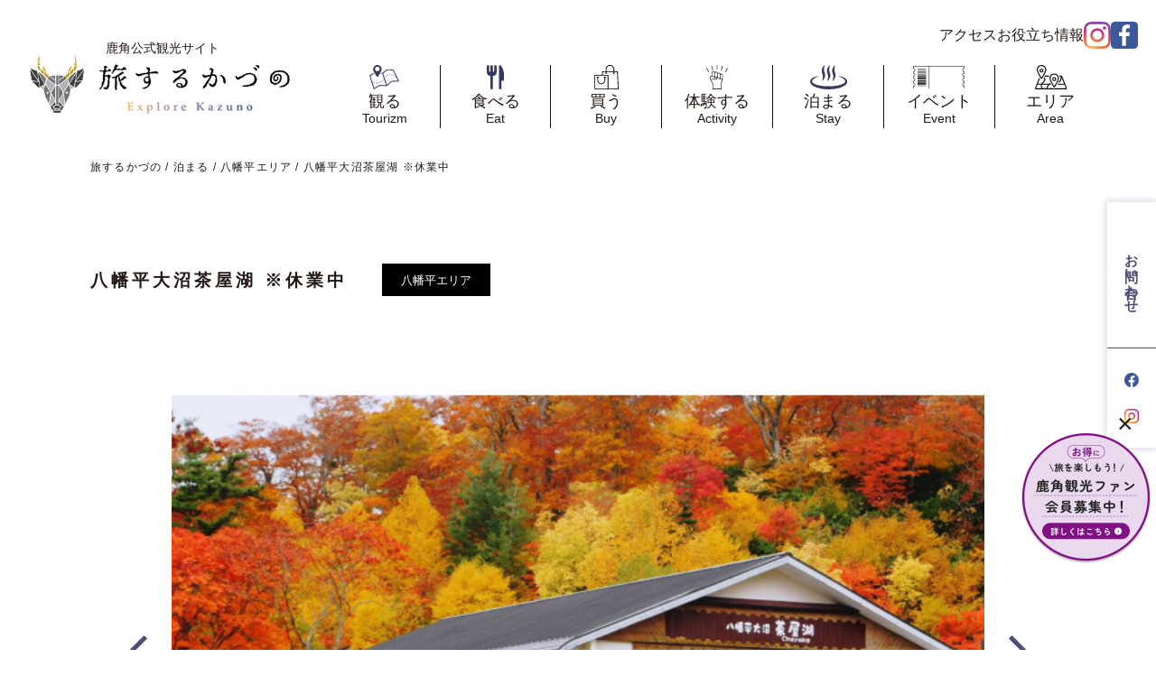

--- FILE ---
content_type: text/html; charset=UTF-8
request_url: https://explorekazuno.jp/stay/hachimantai/hachimantaionumachayako/
body_size: 15093
content:
<!DOCTYPE html>
<html dir="ltr" lang="ja"
	prefix="og: https://ogp.me/ns#"  prefix="og: http://ogp.me/ns#">

<head>
	<script>(function(w,d,s,l,i){w[l]=w[l]||[];w[l].push({'gtm.start':
new Date().getTime(),event:'gtm.js'});var f=d.getElementsByTagName(s)[0],
j=d.createElement(s),dl=l!='dataLayer'?'&l='+l:'';j.async=true;j.src=
'https://www.googletagmanager.com/gtm.js?id='+i+dl;f.parentNode.insertBefore(j,f);
})(window,document,'script','dataLayer','GTM-TCPSN7WH');</script>
	
  <meta charset="UTF-8" />
  <meta name="viewport" content="width=device-width, initial-scale=1.0" />
  <link rel="stylesheet" href="https://explorekazuno.jp/wp-content/themes/kadunodmo/css/style_add.css">

  <title>八幡平大沼茶屋湖 ※休業中 | 旅するかづの／鹿角公式観光サイト</title>

		<!-- All in One SEO 4.2.9 - aioseo.com -->
		<meta name="robots" content="max-image-preview:large" />
		<meta name="google-site-verification" content="8ZZol5lBi00ycW8gkdiWYHr8jkKgnFNygByeLXyuVUg" />
		<link rel="canonical" href="https://explorekazuno.jp/stay/hachimantai/hachimantaionumachayako/" />
		<meta name="generator" content="All in One SEO (AIOSEO) 4.2.9 " />
		<meta property="og:locale" content="ja_JP" />
		<meta property="og:site_name" content="旅するかづの／鹿角公式観光サイト | 八幡平大沼茶屋湖  ※休業中" />
		<meta property="og:type" content="article" />
		<meta property="og:title" content="八幡平大沼茶屋湖 ※休業中 | 旅するかづの／鹿角公式観光サイト" />
		<meta property="og:url" content="https://explorekazuno.jp/stay/hachimantai/hachimantaionumachayako/" />
		<meta property="og:image" content="https://explorekazuno.jp/wp-content/uploads/2021/01/ebc409fcd1b7bd6cd05668a79b79de2f.png" />
		<meta property="og:image:secure_url" content="https://explorekazuno.jp/wp-content/uploads/2021/01/ebc409fcd1b7bd6cd05668a79b79de2f.png" />
		<meta property="og:image:width" content="700" />
		<meta property="og:image:height" content="445" />
		<meta property="article:published_time" content="2021-01-21T01:37:02+00:00" />
		<meta property="article:modified_time" content="2023-08-25T05:57:00+00:00" />
		<meta property="article:publisher" content="https://www.facebook.com/dmokazuno" />
		<meta name="twitter:card" content="summary" />
		<meta name="twitter:site" content="@KazunoDMO" />
		<meta name="twitter:title" content="八幡平大沼茶屋湖 ※休業中 | 旅するかづの／鹿角公式観光サイト" />
		<meta name="twitter:image" content="https://explorekazuno.jp/wp-content/uploads/2021/01/ebc409fcd1b7bd6cd05668a79b79de2f.png" />
		<script type="application/ld+json" class="aioseo-schema">
			{"@context":"https:\/\/schema.org","@graph":[{"@type":"BreadcrumbList","@id":"https:\/\/explorekazuno.jp\/stay\/hachimantai\/hachimantaionumachayako\/#breadcrumblist","itemListElement":[{"@type":"ListItem","@id":"https:\/\/explorekazuno.jp\/#listItem","position":1,"item":{"@type":"WebPage","@id":"https:\/\/explorekazuno.jp\/","name":"\u5bb6","description":"\u65c5\u3059\u308b\u304b\u3065\u306e\uff0f\u9e7f\u89d2\u516c\u5f0f\u89b3\u5149\u30b5\u30a4\u30c8 \u3010\u79cb\u7530\u770c\u9e7f\u89d2\u5e02\u306e\u89b3\u5149\u60c5\u5831\u3011\u30e6\u30cd\u30b9\u30b3\u7121\u5f62\u6587\u5316\u907a\u7523\u306b\u767b\u9332\u3055\u308c\u305f\u300c\u82b1\u8f2a\u796d\u306e\u5c4b\u53f0\u884c\u4e8b\u300d\u300c\u5927\u65e5\u5802\u821e\u697d\u300d\u306a\u3069\u306e\u50ac\u4e8b\u3068\u4f1d\u7d71\u6587\u5316\u3001\u98df\u3001\u6e29\u6cc9\u3001\u81ea\u7136\u306a\u3069\u79cb\u7530\u770c\u9e7f\u89d2\u5e02\u304c\u6301\u3064\u5730\u57df\u8cc7\u6e90\u306e\u9b45\u529b\u3092\u767a\u4fe1\u3059\u308b\u304b\u3065\u306e\u89b3\u5149\u30d7\u30e9\u30c3\u30c8\u30d5\u30a9\u30fc\u30e0\u3067\u3059\u3002","url":"https:\/\/explorekazuno.jp\/"},"nextItem":"https:\/\/explorekazuno.jp\/stay\/hachimantai\/hachimantaionumachayako\/#listItem"},{"@type":"ListItem","@id":"https:\/\/explorekazuno.jp\/stay\/hachimantai\/hachimantaionumachayako\/#listItem","position":2,"item":{"@type":"WebPage","@id":"https:\/\/explorekazuno.jp\/stay\/hachimantai\/hachimantaionumachayako\/","name":"\u516b\u5e61\u5e73\u5927\u6cbc\u8336\u5c4b\u6e56  \u203b\u4f11\u696d\u4e2d","url":"https:\/\/explorekazuno.jp\/stay\/hachimantai\/hachimantaionumachayako\/"},"previousItem":"https:\/\/explorekazuno.jp\/#listItem"}]},{"@type":"Organization","@id":"https:\/\/explorekazuno.jp\/#organization","name":"\u304b\u3065\u306eDMO","url":"https:\/\/explorekazuno.jp\/","sameAs":["https:\/\/www.instagram.com\/KazunoDMO\/"]},{"@type":"Person","@id":"https:\/\/explorekazuno.jp\/author\/admin_dmo\/#author","url":"https:\/\/explorekazuno.jp\/author\/admin_dmo\/","name":"admin_dmo","image":{"@type":"ImageObject","@id":"https:\/\/explorekazuno.jp\/stay\/hachimantai\/hachimantaionumachayako\/#authorImage","url":"https:\/\/secure.gravatar.com\/avatar\/1b3083879526795857e2d6f20e02d33099872572eee2901dd05ca540058c0854?s=96&d=mm&r=g","width":96,"height":96,"caption":"admin_dmo"}},{"@type":"WebPage","@id":"https:\/\/explorekazuno.jp\/stay\/hachimantai\/hachimantaionumachayako\/#webpage","url":"https:\/\/explorekazuno.jp\/stay\/hachimantai\/hachimantaionumachayako\/","name":"\u516b\u5e61\u5e73\u5927\u6cbc\u8336\u5c4b\u6e56 \u203b\u4f11\u696d\u4e2d | \u65c5\u3059\u308b\u304b\u3065\u306e\uff0f\u9e7f\u89d2\u516c\u5f0f\u89b3\u5149\u30b5\u30a4\u30c8","inLanguage":"ja","isPartOf":{"@id":"https:\/\/explorekazuno.jp\/#website"},"breadcrumb":{"@id":"https:\/\/explorekazuno.jp\/stay\/hachimantai\/hachimantaionumachayako\/#breadcrumblist"},"author":{"@id":"https:\/\/explorekazuno.jp\/author\/admin_dmo\/#author"},"creator":{"@id":"https:\/\/explorekazuno.jp\/author\/admin_dmo\/#author"},"image":{"@type":"ImageObject","url":"https:\/\/explorekazuno.jp\/wp-content\/uploads\/2021\/01\/ebc409fcd1b7bd6cd05668a79b79de2f.png","@id":"https:\/\/explorekazuno.jp\/#mainImage","width":700,"height":445},"primaryImageOfPage":{"@id":"https:\/\/explorekazuno.jp\/stay\/hachimantai\/hachimantaionumachayako\/#mainImage"},"datePublished":"2021-01-21T01:37:02+09:00","dateModified":"2023-08-25T05:57:00+09:00"},{"@type":"WebSite","@id":"https:\/\/explorekazuno.jp\/#website","url":"https:\/\/explorekazuno.jp\/","name":"\u65c5\u3059\u308b\u304b\u3065\u306e\uff0f\u304b\u3065\u306eDMO","description":"\u3010\u79cb\u7530\u770c\u9e7f\u89d2\u5e02\u516c\u5f0f\u89b3\u5149\u30b5\u30a4\u30c8\u3011\uff62\u65c5\u3059\u308b\u304b\u3065\u306e\uff63\u3067\u306f\u9e7f\u89d2\u306e\u89b3\u5149\u60c5\u5831\u3092\u767a\u4fe1\u3057\u3066\u3044\u307e\u3059","inLanguage":"ja","publisher":{"@id":"https:\/\/explorekazuno.jp\/#organization"}}]}
		</script>
		<!-- All in One SEO -->

<link rel='dns-prefetch' href='//cdnjs.cloudflare.com' />
<link rel='dns-prefetch' href='//cdn.jsdelivr.net' />
<link rel='dns-prefetch' href='//fonts.googleapis.com' />
<link rel="alternate" title="oEmbed (JSON)" type="application/json+oembed" href="https://explorekazuno.jp/wp-json/oembed/1.0/embed?url=https%3A%2F%2Fexplorekazuno.jp%2Fstay%2Fhachimantai%2Fhachimantaionumachayako%2F" />
<link rel="alternate" title="oEmbed (XML)" type="text/xml+oembed" href="https://explorekazuno.jp/wp-json/oembed/1.0/embed?url=https%3A%2F%2Fexplorekazuno.jp%2Fstay%2Fhachimantai%2Fhachimantaionumachayako%2F&#038;format=xml" />
		<!-- This site uses the Google Analytics by MonsterInsights plugin v8.12.1 - Using Analytics tracking - https://www.monsterinsights.com/ -->
		<!-- Note: MonsterInsights is not currently configured on this site. The site owner needs to authenticate with Google Analytics in the MonsterInsights settings panel. -->
					<!-- No UA code set -->
				<!-- / Google Analytics by MonsterInsights -->
		<style id='wp-img-auto-sizes-contain-inline-css' type='text/css'>
img:is([sizes=auto i],[sizes^="auto," i]){contain-intrinsic-size:3000px 1500px}
/*# sourceURL=wp-img-auto-sizes-contain-inline-css */
</style>
<link rel='stylesheet' id='sbi_styles-css' href='https://explorekazuno.jp/wp-content/plugins/instagram-feed/css/sbi-styles.min.css?ver=6.9.1' type='text/css' media='all' />
<style id='wp-emoji-styles-inline-css' type='text/css'>

	img.wp-smiley, img.emoji {
		display: inline !important;
		border: none !important;
		box-shadow: none !important;
		height: 1em !important;
		width: 1em !important;
		margin: 0 0.07em !important;
		vertical-align: -0.1em !important;
		background: none !important;
		padding: 0 !important;
	}
/*# sourceURL=wp-emoji-styles-inline-css */
</style>
<link rel='stylesheet' id='wp-block-library-css' href='https://explorekazuno.jp/wp-includes/css/dist/block-library/style.min.css?ver=6.9' type='text/css' media='all' />
<style id='global-styles-inline-css' type='text/css'>
:root{--wp--preset--aspect-ratio--square: 1;--wp--preset--aspect-ratio--4-3: 4/3;--wp--preset--aspect-ratio--3-4: 3/4;--wp--preset--aspect-ratio--3-2: 3/2;--wp--preset--aspect-ratio--2-3: 2/3;--wp--preset--aspect-ratio--16-9: 16/9;--wp--preset--aspect-ratio--9-16: 9/16;--wp--preset--color--black: #000000;--wp--preset--color--cyan-bluish-gray: #abb8c3;--wp--preset--color--white: #ffffff;--wp--preset--color--pale-pink: #f78da7;--wp--preset--color--vivid-red: #cf2e2e;--wp--preset--color--luminous-vivid-orange: #ff6900;--wp--preset--color--luminous-vivid-amber: #fcb900;--wp--preset--color--light-green-cyan: #7bdcb5;--wp--preset--color--vivid-green-cyan: #00d084;--wp--preset--color--pale-cyan-blue: #8ed1fc;--wp--preset--color--vivid-cyan-blue: #0693e3;--wp--preset--color--vivid-purple: #9b51e0;--wp--preset--gradient--vivid-cyan-blue-to-vivid-purple: linear-gradient(135deg,rgb(6,147,227) 0%,rgb(155,81,224) 100%);--wp--preset--gradient--light-green-cyan-to-vivid-green-cyan: linear-gradient(135deg,rgb(122,220,180) 0%,rgb(0,208,130) 100%);--wp--preset--gradient--luminous-vivid-amber-to-luminous-vivid-orange: linear-gradient(135deg,rgb(252,185,0) 0%,rgb(255,105,0) 100%);--wp--preset--gradient--luminous-vivid-orange-to-vivid-red: linear-gradient(135deg,rgb(255,105,0) 0%,rgb(207,46,46) 100%);--wp--preset--gradient--very-light-gray-to-cyan-bluish-gray: linear-gradient(135deg,rgb(238,238,238) 0%,rgb(169,184,195) 100%);--wp--preset--gradient--cool-to-warm-spectrum: linear-gradient(135deg,rgb(74,234,220) 0%,rgb(151,120,209) 20%,rgb(207,42,186) 40%,rgb(238,44,130) 60%,rgb(251,105,98) 80%,rgb(254,248,76) 100%);--wp--preset--gradient--blush-light-purple: linear-gradient(135deg,rgb(255,206,236) 0%,rgb(152,150,240) 100%);--wp--preset--gradient--blush-bordeaux: linear-gradient(135deg,rgb(254,205,165) 0%,rgb(254,45,45) 50%,rgb(107,0,62) 100%);--wp--preset--gradient--luminous-dusk: linear-gradient(135deg,rgb(255,203,112) 0%,rgb(199,81,192) 50%,rgb(65,88,208) 100%);--wp--preset--gradient--pale-ocean: linear-gradient(135deg,rgb(255,245,203) 0%,rgb(182,227,212) 50%,rgb(51,167,181) 100%);--wp--preset--gradient--electric-grass: linear-gradient(135deg,rgb(202,248,128) 0%,rgb(113,206,126) 100%);--wp--preset--gradient--midnight: linear-gradient(135deg,rgb(2,3,129) 0%,rgb(40,116,252) 100%);--wp--preset--font-size--small: 13px;--wp--preset--font-size--medium: 20px;--wp--preset--font-size--large: 36px;--wp--preset--font-size--x-large: 42px;--wp--preset--spacing--20: 0.44rem;--wp--preset--spacing--30: 0.67rem;--wp--preset--spacing--40: 1rem;--wp--preset--spacing--50: 1.5rem;--wp--preset--spacing--60: 2.25rem;--wp--preset--spacing--70: 3.38rem;--wp--preset--spacing--80: 5.06rem;--wp--preset--shadow--natural: 6px 6px 9px rgba(0, 0, 0, 0.2);--wp--preset--shadow--deep: 12px 12px 50px rgba(0, 0, 0, 0.4);--wp--preset--shadow--sharp: 6px 6px 0px rgba(0, 0, 0, 0.2);--wp--preset--shadow--outlined: 6px 6px 0px -3px rgb(255, 255, 255), 6px 6px rgb(0, 0, 0);--wp--preset--shadow--crisp: 6px 6px 0px rgb(0, 0, 0);}:where(.is-layout-flex){gap: 0.5em;}:where(.is-layout-grid){gap: 0.5em;}body .is-layout-flex{display: flex;}.is-layout-flex{flex-wrap: wrap;align-items: center;}.is-layout-flex > :is(*, div){margin: 0;}body .is-layout-grid{display: grid;}.is-layout-grid > :is(*, div){margin: 0;}:where(.wp-block-columns.is-layout-flex){gap: 2em;}:where(.wp-block-columns.is-layout-grid){gap: 2em;}:where(.wp-block-post-template.is-layout-flex){gap: 1.25em;}:where(.wp-block-post-template.is-layout-grid){gap: 1.25em;}.has-black-color{color: var(--wp--preset--color--black) !important;}.has-cyan-bluish-gray-color{color: var(--wp--preset--color--cyan-bluish-gray) !important;}.has-white-color{color: var(--wp--preset--color--white) !important;}.has-pale-pink-color{color: var(--wp--preset--color--pale-pink) !important;}.has-vivid-red-color{color: var(--wp--preset--color--vivid-red) !important;}.has-luminous-vivid-orange-color{color: var(--wp--preset--color--luminous-vivid-orange) !important;}.has-luminous-vivid-amber-color{color: var(--wp--preset--color--luminous-vivid-amber) !important;}.has-light-green-cyan-color{color: var(--wp--preset--color--light-green-cyan) !important;}.has-vivid-green-cyan-color{color: var(--wp--preset--color--vivid-green-cyan) !important;}.has-pale-cyan-blue-color{color: var(--wp--preset--color--pale-cyan-blue) !important;}.has-vivid-cyan-blue-color{color: var(--wp--preset--color--vivid-cyan-blue) !important;}.has-vivid-purple-color{color: var(--wp--preset--color--vivid-purple) !important;}.has-black-background-color{background-color: var(--wp--preset--color--black) !important;}.has-cyan-bluish-gray-background-color{background-color: var(--wp--preset--color--cyan-bluish-gray) !important;}.has-white-background-color{background-color: var(--wp--preset--color--white) !important;}.has-pale-pink-background-color{background-color: var(--wp--preset--color--pale-pink) !important;}.has-vivid-red-background-color{background-color: var(--wp--preset--color--vivid-red) !important;}.has-luminous-vivid-orange-background-color{background-color: var(--wp--preset--color--luminous-vivid-orange) !important;}.has-luminous-vivid-amber-background-color{background-color: var(--wp--preset--color--luminous-vivid-amber) !important;}.has-light-green-cyan-background-color{background-color: var(--wp--preset--color--light-green-cyan) !important;}.has-vivid-green-cyan-background-color{background-color: var(--wp--preset--color--vivid-green-cyan) !important;}.has-pale-cyan-blue-background-color{background-color: var(--wp--preset--color--pale-cyan-blue) !important;}.has-vivid-cyan-blue-background-color{background-color: var(--wp--preset--color--vivid-cyan-blue) !important;}.has-vivid-purple-background-color{background-color: var(--wp--preset--color--vivid-purple) !important;}.has-black-border-color{border-color: var(--wp--preset--color--black) !important;}.has-cyan-bluish-gray-border-color{border-color: var(--wp--preset--color--cyan-bluish-gray) !important;}.has-white-border-color{border-color: var(--wp--preset--color--white) !important;}.has-pale-pink-border-color{border-color: var(--wp--preset--color--pale-pink) !important;}.has-vivid-red-border-color{border-color: var(--wp--preset--color--vivid-red) !important;}.has-luminous-vivid-orange-border-color{border-color: var(--wp--preset--color--luminous-vivid-orange) !important;}.has-luminous-vivid-amber-border-color{border-color: var(--wp--preset--color--luminous-vivid-amber) !important;}.has-light-green-cyan-border-color{border-color: var(--wp--preset--color--light-green-cyan) !important;}.has-vivid-green-cyan-border-color{border-color: var(--wp--preset--color--vivid-green-cyan) !important;}.has-pale-cyan-blue-border-color{border-color: var(--wp--preset--color--pale-cyan-blue) !important;}.has-vivid-cyan-blue-border-color{border-color: var(--wp--preset--color--vivid-cyan-blue) !important;}.has-vivid-purple-border-color{border-color: var(--wp--preset--color--vivid-purple) !important;}.has-vivid-cyan-blue-to-vivid-purple-gradient-background{background: var(--wp--preset--gradient--vivid-cyan-blue-to-vivid-purple) !important;}.has-light-green-cyan-to-vivid-green-cyan-gradient-background{background: var(--wp--preset--gradient--light-green-cyan-to-vivid-green-cyan) !important;}.has-luminous-vivid-amber-to-luminous-vivid-orange-gradient-background{background: var(--wp--preset--gradient--luminous-vivid-amber-to-luminous-vivid-orange) !important;}.has-luminous-vivid-orange-to-vivid-red-gradient-background{background: var(--wp--preset--gradient--luminous-vivid-orange-to-vivid-red) !important;}.has-very-light-gray-to-cyan-bluish-gray-gradient-background{background: var(--wp--preset--gradient--very-light-gray-to-cyan-bluish-gray) !important;}.has-cool-to-warm-spectrum-gradient-background{background: var(--wp--preset--gradient--cool-to-warm-spectrum) !important;}.has-blush-light-purple-gradient-background{background: var(--wp--preset--gradient--blush-light-purple) !important;}.has-blush-bordeaux-gradient-background{background: var(--wp--preset--gradient--blush-bordeaux) !important;}.has-luminous-dusk-gradient-background{background: var(--wp--preset--gradient--luminous-dusk) !important;}.has-pale-ocean-gradient-background{background: var(--wp--preset--gradient--pale-ocean) !important;}.has-electric-grass-gradient-background{background: var(--wp--preset--gradient--electric-grass) !important;}.has-midnight-gradient-background{background: var(--wp--preset--gradient--midnight) !important;}.has-small-font-size{font-size: var(--wp--preset--font-size--small) !important;}.has-medium-font-size{font-size: var(--wp--preset--font-size--medium) !important;}.has-large-font-size{font-size: var(--wp--preset--font-size--large) !important;}.has-x-large-font-size{font-size: var(--wp--preset--font-size--x-large) !important;}
/*# sourceURL=global-styles-inline-css */
</style>

<style id='classic-theme-styles-inline-css' type='text/css'>
/*! This file is auto-generated */
.wp-block-button__link{color:#fff;background-color:#32373c;border-radius:9999px;box-shadow:none;text-decoration:none;padding:calc(.667em + 2px) calc(1.333em + 2px);font-size:1.125em}.wp-block-file__button{background:#32373c;color:#fff;text-decoration:none}
/*# sourceURL=/wp-includes/css/classic-themes.min.css */
</style>
<link rel='stylesheet' id='contact-form-7-css' href='https://explorekazuno.jp/wp-content/plugins/contact-form-7/includes/css/styles.css?ver=5.9.8' type='text/css' media='all' />
<link rel='stylesheet' id='wpcf7-redirect-script-frontend-css' href='https://explorekazuno.jp/wp-content/plugins/wpcf7-redirect/build/css/wpcf7-redirect-frontend.min.css?ver=1.1' type='text/css' media='all' />
<link rel='stylesheet' id='main-css-css' href='https://explorekazuno.jp/wp-content/themes/kadunodmo/css/style.css?ver=6.9' type='text/css' media='all' />
<link rel='stylesheet' id='add-css-css' href='https://explorekazuno.jp/wp-content/themes/kadunodmo/css/add.css?ver=6.9' type='text/css' media='all' />
<link rel='stylesheet' id='Bebas_Neue-css' href='https://fonts.googleapis.com/css2?family=Roboto%3Aital%2Cwght%400%2C100%3B0%2C300%3B0%2C400%3B0%2C500%3B0%2C700%3B0%2C900%3B1%2C100%3B1%2C300%3B1%2C400%3B1%2C500%3B1%2C700%3B1%2C900&#038;display=swap&#038;ver=6.9' type='text/css' media='all' />
<link rel='stylesheet' id='slick-slider-css-css' href='https://cdn.jsdelivr.net/npm/slick-carousel@1.8.1/slick/slick.css?ver=6.9' type='text/css' media='all' />
<link rel='stylesheet' id='slick-slider-theme-css-css' href='https://cdn.jsdelivr.net/npm/slick-carousel@1.8.1/slick/slick-theme.css?ver=6.9' type='text/css' media='all' />
<script type="text/javascript" src="//cdnjs.cloudflare.com/ajax/libs/jquery/3.6.0/jquery.min.js?ver=3.6.0" id="jquery-js"></script>
<script type="text/javascript" src="https://explorekazuno.jp/wp-content/themes/kadunodmo/js/main.js?ver=6.9" id="main-js-js"></script>
<script type="text/javascript" src="https://explorekazuno.jp/wp-content/themes/kadunodmo/js/add.js?ver=6.9" id="add-js-js"></script>
<script type="text/javascript" src="https://cdn.jsdelivr.net/npm/slick-carousel@1.8.1/slick/slick.min.js?ver=6.9" id="slick-slider-js-js"></script>
<link rel="https://api.w.org/" href="https://explorekazuno.jp/wp-json/" /><link rel="alternate" title="JSON" type="application/json" href="https://explorekazuno.jp/wp-json/wp/v2/stay/264" /><link rel="EditURI" type="application/rsd+xml" title="RSD" href="https://explorekazuno.jp/xmlrpc.php?rsd" />
<meta name="generator" content="WordPress 6.9" />
<link rel='shortlink' href='https://explorekazuno.jp/?p=264' />
		<style type="text/css" id="wp-custom-css">
			.headerNav a{
	 font-weight:bold;
}

.headerNav__link{
 font-size:1.6rem;	
}

.miniWrap {
    max-width: 1080px;
}

/* .topAbout__imageBox>img {
    width: 30%;
} */

.topAbout__text {
    line-height: 2.4;
}

.topSightseeingInfo__text{
	color:#fff;
	position:absolute;
	bottom:4%;
	left:8%;
}

.topSightseeingInfo__textBox {
    margin-top: -200px;
    color: #fff;
		position: relative;
}

.background-warp{
	width:100%;
	height:100%;
	bottom:0;
	position:absolute;
	background:#000;
	opacity: 0.3;
}

.topSightseeingInfo__title {
  opacity:0.9;
	white-space: nowrap;
	-webkit-writing-mode: vertical-rl;
  -ms-writing-mode: tb-rl;
  writing-mode: vertical-rl;
  font-size: 300%;
	font-family: serif;
  margin:auto;
	color:#fff;
	position: absolute;
  right:12%;
  top: 12%;
}

.topSightseeingInfo__list{
	line-height:0!important;
}

html, body, div, span, object, iframe, h1, h2, h3, h4, h5, h6, p, blockquote, pre, abbr, address, cite, code, del, dfn, em, img, ins, kbd, q, samp, small, strong, sub, sup, var, b, i, dl, dt, dd, ol, ul, li, fieldset, form, label, legend, table, caption, tbody, tfoot, thead, tr, th, td, article, aside, canvas, details, figcaption, figure, footer, header, hgroup, menu, nav, section, summary, time, mark, audio, video {
    line-height: 0;
}

.header .headerNav {
    padding-top: 40px;
    padding-bottom: 26px;
}

.headerTop_sns-wrap {
    padding:0px;
}

@media (max-width: 768px) { 
.header .headerNav {
    padding-top: 0px;
    padding-bottom: 0px;
}

 }


/*  2024年　3月30日　LPバナー追加*/
  .lp-banner {
    position: fixed;
    bottom: 95px;
    right: 5px;
    z-index: 1000;
  }

  .lp-banner__img {
    position: relative;
    max-width: 145px;
    width: 100%;
    /* 765px以下をサイズ変更 */
    @media (max-width: 765px) {
      max-width: 127px;
      height: 127px;

    }

  }

// 2024/8/28 トップページのデザイン修正


.topAccess__pcMapBox svg{
  max-width: 300px;
  width: 100%;
}

@media (min-width: 767px) {
  .miniWrap{
    padding: 0 10px;
  }
 

}

.p-access {
  padding-top: 70px;
  padding-bottom: 142px;
}


.p-access__inner {
max-width: 1102px;
width: 100%;
padding: 0 30px;
margin-inline: auto;
}

.p-access__title {
  font-size: 30px;
  font-weight: 700;
  line-height: calc(45 / 30);
  font-family: YuGosic;
  text-align: center;
}

.p-access__contents {
display: grid;
gap:145px;
}




.p-access__sub-title {
background-color:#EDEDF1;
font-size:20px;
font-weight:700;
font-family: YuGosic;
line-height: calc(30 / 20);
padding: 22px 20px;
color: #646464;
margin-top: 45px;

}

.p-access__buttons {
margin-top: 32px;
display: flex;
flex-wrap: wrap;
align-items: flex-start;
column-gap: 40px;
row-gap: 20px;
max-width: 940px;
width: 100%;
}
.p-access__btn{
  font-size: 16px;
  border-radius: 31px;
  background-color: white;
  min-width:26.1rem;
  padding: 17px 40px 17px 50px; 
  display: flex;
  align-items: center;
  border: 1px solid #4B4E77;
  cursor: pointer;
  color: #000000;

  justify-content: space-between;
}
.p-access__btn:after{
  content: "";
  background: url("https://explorekazuno.jp/wp-content/uploads/2024/09/access-arrow.png");
  width: 42px;
  height: 5px;
  background-size: contain;
  background-position: center;
  background-repeat: no-repeat;
  display: block;
}
.p-access__btn.check::after{
  content: "";
  background: url("https://explorekazuno.jp/wp-content/uploads/2024/09/access-arrow-white.png");
  width: 42px;
  height: 5px;
  background-size: contain;
  background-position: center;
  background-repeat: no-repeat;
  display: block;
}
.p-access__btn.check{
  color: #FFFFFF;
}
.p-access__sub-title:nth-of-type(2){
  margin-top: 60px;
}


.p-access__submit{
  width: 335px;
  background-color: #4B4E77;
  color: #FFFFFF;
  margin-inline: auto;
  font-size: 18px;
  line-height: calc(27/18);
  padding: 20px 30px 20px 50px;
  display: flex;
  align-items: center;
  justify-content: space-between;
  margin-top: 80px;
  cursor: pointer;
}
.p-access__submit::after{
  content: "";
  background: url("https://explorekazuno.jp/wp-content/uploads/2024/09/access-arrow-white.png");
  width: 42px;
  height: 5px;
  background-size: contain;
  background-position: center;
  background-repeat: no-repeat;
  display: block;
  cursor: pointer;

}
.p-access__btn--big{
  padding-left: 50px;
  padding-right: 30px;
min-width: 33.8rem;
text-align: left;
}
@media (max-width: 767px) {
  .p-access {
padding-top: 48px;
padding-bottom: 108px;
}



.p-access__contents {
gap: 100px;
}



.p-access__title {
font-size: 18px;
}

.p-access__sub-title {
margin-top: 40px;
font-size: 16px;
width: 100%;
}
.p-access__sub-title:nth-of-type(2){
  margin-top: 30px;
}
.p-access__buttons {
margin-top: 14px;
row-gap: 10px;
}

.p-access__btn {
padding: 11.5px 35px;
}



.p-access__submit {
width: 261px;
font-size: 16px;
padding: 14px;
margin-top: 20px;
margin-inline:initial;

}
.p-access__btn--big{
  min-width: 26.1rem;
}

}


.p-event-form{
 padding-top: 30px;
 padding-bottom: 150px;
}


.p-event-form  *{
  line-height: calc(23 / 15);
}

@media (max-width: 767px) {
.p-event-form{
  padding-top: 20px;
  padding-bottom: 224px;
}
}

.p-event-form__header {
margin-top: 60px;
max-width: 908px;
width: 100%;
margin-inline: auto;
padding: 0 30px;
}

.p-event-form__title {
text-align: center;
font-size: 30px;
font-weight: 700;

}



.p-event-form__header-title {
font-size:16px;
letter-spacing: 0.05em;
}

.p-event-form__header-content {
margin-top: 1em;
}

.p-event-form__header-text {
font-size: 16px;
font-weight: 700;
letter-spacing: 0.05em;
}
.p-event-form__form{
  margin-top: 85px;
}



.p-event-form__header-item {
  font-size: 15px;
  font-weight: 500;
  letter-spacing: 0.05em;

}

@media (max-width: 767px) {

  .p-event-form__title {
font-size: 18px;
}

.p-event-form__header {
margin-top: 40px;
}

.p-event-form__header-title {
font-size: 15px;
}



.p-event-form__header-text {
font-size: 15px;
}



.p-event-form__header-item {
  font-size: 14px;

}
.p-event-form__form{
  margin-top: 50px;
}

}

.p-event-form__form{
  max-width: 1102px;
  width: 100%;
  margin-inline: auto;
  padding: 0 30px;
 
}



.c-event-form-item {
display: flex;
align-items: center;
}
.c-event-form-item + .c-event-form-item{
  margin-top: 55px;
}
.c-event-form-item:nth-child(3){
  margin-top: 30px;
  align-items: flex-start;
}
.c-event-form-item:nth-child(13){
  align-items: flex-start;
}
.c-event-form-item:nth-child(14){
  align-items: flex-start;
  margin-top: 23px;
}
.c-event-form-item:nth-child(15){
  align-items: flex-start;
  margin-top: 23px;

}
.c-event-form-item:nth-child(16){
  align-items: flex-start;
  margin-top: 23px;
}
.c-event-form-item:nth-child(11){
  margin-top: 30px;
}
.c-event-form-item:nth-child(12){
  margin-top: 30px;
}
.c-event-form-item:nth-child(10) .c-event-form__label{
  margin-top: -15px;
}
.c-event-form-item:nth-child(11) .c-event-form__label{
  margin-top: -15px;
}
.c-event-form-item:nth-child(17) .c-event-form__label{
  margin-top: -15px;
}
.c-event-form-item:nth-child(18) .c-event-form__label{
  margin-top: -15px;
}
.c-event-form__label {
width: 202px;
font-size: 14px;
letter-spacing: 0.05em;
color: #646464;
font-weight: 700;
flex-shrink: 0;
}
.c-event-form__label span{
  color: #E63219;
  font-size: 14px;
  font-weight: 700;
  letter-spacing: 0.05em;
}

.c-event-form__wrapper {
  flex-grow: 1;

}

.c-event-form__text {
	margin: 0;
	padding: 0;
	background: none;
	border: none;
	border-radius: 0;
	outline: none;
	-webkit-appearance: none;
	-moz-appearance: none;
	appearance: none;
  border: 1px solid #B1B1B1;
  width: 100%;
  padding: 10px;
  height: 47px;
  font-size: 16px;
}



.c-event-form__caption {
font-size: 13px;
font-weight: 500;
letter-spacing: 0.05em;
color: #B1B1B1;
}

.c-event-form__area {
width: 100%;
height: 140px;
padding: 20px;
border: 1px solid #B1B1B1;
}


.c-event-form__submit{
  margin-top: 80px;
}

.c-event-form__wrapper input[type="file"]{
font-size: 14px;
font-weight: 700;
}
.c-event-form__submit{
  text-align: center;
}
.c-event-form__submit input{
  margin: 0;
	padding: 0;
	background: none;
	border: none;
	border-radius: 0;
	/* outline: none;
	-webkit-appearance: none;
	-moz-appearance: none;
	appearance: none; */
  min-width: 256px;
  background: -webkit-linear-gradient(left, #4f71a3, #9589b9, #f9c067);
  background: linear-gradient(90deg, #4f71a3, #9589b9, #f9c067);
  color: #FFFFFF;
  font-size: 13px;
  padding: 15px 30px 15px 34px;
}
/* .c-event-form__submit::after{
  content: "";
  background: url("../img/page-parts/top/topAbout_spMoreArrow.svg");
  display: block;
  background-size: contain;
  width: 42px;
  height: 5px;
  background-repeat: no-repeat;
  background-position: center;
} */
.wpcf7-spinner{
  display: none;

}

.c-event-form__submit input {
  margin: 0;
  padding: 0;
  background: none;
  border: none;
  cursor: pointer;
  border-radius: 0;
  outline: none;
  /* -webkit-appearance: none;
  -moz-appearance: none;
  appearance: none; */
  min-width: 256px;
  text-align: left;
  background: -webkit-linear-gradient(left, #4f71a3, #9589b9, #f9c067);
  background: linear-gradient(90deg, #4f71a3, #9589b9, #f9c067);
  color: #FFFFFF;
  font-size: 13px;
  padding: 15px 30px 15px 34px;

}
.c-event-form__submit__link{
width: fit-content;
margin-inline: auto;
background: -webkit-linear-gradient(left, #4f71a3, #9589b9, #f9c067);
position: relative;
cursor: pointer;

}
.c-event-form__submit__link::after{
  content: "";
    display: inline-block;
    width: 100%;
    height: 100%;
    border-right: 1px solid #4b4e77;
    border-bottom: 1px solid #4b4e77;
    position: absolute;
    top: 4px;
    right: -4px;
    z-index: -1;
}
.c-event-form__submit__link::before {
  content: "";
  background: url("https://explorekazuno.jp/wp-content/uploads/2024/09/access-arrow-white.png");
  display: block;
  background-size: contain;
  width: 42px;
  height: 5px;
  background-repeat: no-repeat;
  background-position: center;
  position: absolute;
  top: 50%;
  transform: translateY(-50%);
  right: 30px;
}

.wpcf7-spinner {
  display: none;
}

@media (max-width: 767px) {
  .c-event-form-item{
    display: grid;
    gap: 4.5px;
  }
  .p-event-form__form{
    margin-top: 54.5px;
  }
  .c-event-form-item + .c-event-form-item{
    margin-top: 18.5px;
  }

  .c-event-form-item:nth-child(10) .c-event-form__label{
  margin-top:0;
}
.c-event-form-item:nth-child(11) .c-event-form__label{
  margin-top: 0;
}
.c-event-form-item:nth-child(17) .c-event-form__label{
  margin-top: 0;
}
.c-event-form-item:nth-child(18) .c-event-form__label{
  margin-top: 0;
}
.c-event-form__submit{
  margin-top: 40px;
}
}
.p-event-form-confirm__text::after{
  content: none;
}

.c-event-form__submit-wrapper{
  display: flex;
  justify-content: center;
  gap: 50px;
  align-items: center;
}
.c-event-form__submit-prev .c-event-form__submit{
  margin-top: 0;
}
.c-event-form__submit-prev{
  margin-top: 80px;
  cursor: pointer;
}
.p-event-form__caption{
  margin-top: 20px;
  text-align: center;
  width: 90%;
  margin-inline: auto;
}
._top-center{
  margin-inline: auto;
}
.p-access__caption{
  line-height: 1.5;
  margin-top: 20px;
  text-align: center;
  font-size: 1.4rem;
}
.c-event-form-item--red{

    font-size: 14px;
    color: red;
    margin-top: 10px;
    margin-bottom: 10px;
}		</style>
		
	
</head>

<body>
	
	<noscript><iframe src="https://www.googletagmanager.com/ns.html?id=GTM-TCPSN7WH"
height="0" width="0" style="display:none;visibility:hidden"></iframe></noscript>
	
  <header class="header">
    <div class="header-inner">
      <h1 class="header-logo">
        <a href="/">
          <span>鹿角公式観光サイト</span>
          <img src="https://explorekazuno.jp/wp-content/themes/kadunodmo/img/menu/logo.png" alt="鹿角市公式観光サイト" />
        </a>
      </h1>
      <div class="humburger">
        <div class="humburger__button">
          <span class="humburger__bar"></span>
          <span class="humburger__bar"></span>
          <span class="humburger__bar"></span>
        </div>
      </div>
      <div class="header-menu">
        <div class="header-menu_wrap">
          <div class="header-top">
            <div class="header-top_inner">
              <a href="/access/">アクセス</a>
              <a href="/information/">お役立ち情報</a>
              <a href="https://www.instagram.com/kazunodmo/" target="_blank" rel="noopener noreferrer" class="header-sns">
                <img src="https://explorekazuno.jp/wp-content/themes/kadunodmo/img/menu/insta.svg" alt="Instagram" />
              </a>
              <a href="https://www.facebook.com/kazunodmo2020/" target="_blank" rel="noopener noreferrer" class="header-sns">
                <img src="https://explorekazuno.jp/wp-content/themes/kadunodmo/img/menu/fb.svg" alt="Facebook" />
              </a>
            </div>
          </div>
          <!-- /header-top-->

          <div class="header-bottom">
            <div class="header-bottom_inner">
              <a href="/tourizm/" class="header-bottom_item">
                <img src="https://explorekazuno.jp/wp-content/themes/kadunodmo/img/menu/menu-1.svg" alt="" />
                <p>観る<span>Tourizm</span></p>
              </a>
              <a href="/eat/" class="header-bottom_item">
                <img src="https://explorekazuno.jp/wp-content/themes/kadunodmo/img/menu/menu-2.svg" alt="" />
                <p>食べる<span>Eat</span></p>
              </a>
              <a href="/buy/" class="header-bottom_item">
                <img src="https://explorekazuno.jp/wp-content/themes/kadunodmo/img/menu/menu-3.svg" alt="" />
                <p>買う<span>Buy</span></p>
              </a>
              <a href="/activity/" class="header-bottom_item">
                <img src="https://explorekazuno.jp/wp-content/themes/kadunodmo/img/menu/menu-4.svg" alt="" />
                <p>体験する<span>Activity</span></p>
              </a>
              <a href="/stay/" class="header-bottom_item">
                <img src="https://explorekazuno.jp/wp-content/themes/kadunodmo/img/menu/menu-5.svg" alt="" />
                <p>泊まる<span>Stay</span></p>
              </a>
              <a href="/event" class="header-bottom_item">
                <img src="https://explorekazuno.jp/wp-content/themes/kadunodmo/img/menu/menu-6.svg" alt="" />
                <p>イベント<span>Event</span></p>
              </a>
              <a href="/area/" class="header-bottom_item">
                <img src="https://explorekazuno.jp/wp-content/themes/kadunodmo/img/menu/menu-7.svg" alt="" />
                <p>エリア<span>Area</span></p>
              </a>
            </div>
          </div>
        </div>
      </div>
    </div>

  </header>
<main>
	<div class="pcSide">
	<div class="pcSide__textBox">
		<a href="/contact/" class="pcSide__textLink">
			<h1 class="pcSide__title">お問い合わせ</h1>
		</a>
	</div>
	<div class="pcSide__iconBox">
		<a href="https://www.facebook.com/kazunodmo2020/" class="pcSide__iconLink" target="_blank" rel="noopener noreferrer"><img src="https://explorekazuno.jp/wp-content/themes/kadunodmo/img/page-parts/common/pcSide_facebook.svg" alt="Facebook" /></a>
		<a href="https://www.instagram.com/kazunodmo/" class="pcSide__iconLink" target="_blank" rel="noopener noreferrer"><img src="https://explorekazuno.jp/wp-content/themes/kadunodmo/img/page-parts/common/pcSide_instagram.svg" alt="Instagram" /></a>
	</div>
</div>
	<div class="subpageMv">
	</div>


	
			
			<div class="breadcrumb">
				<div class="miniWrap">
					<ul class="breadcrumb__list">
						<li class="breadcrumb__item">
							<a href="/" class="breadcrumb__link">旅するかづの</a>
						</li>
						<li class="breadcrumb__item">
							<a href="/stay/" class="breadcrumb__link">泊まる</a>
						</li>
						<li class="breadcrumb__item">
							<a href="/stay/hachimantai/" class="breadcrumb__link">八幡平エリア</a>
						</li>
						<li class="breadcrumb__item">
							<a href="" class="breadcrumb__link">八幡平大沼茶屋湖  ※休業中</a>
						</li>
					</ul>
				</div>
			</div>

			<section class="spotSingle">
				<div class="miniWrap">
					<div class="spotSingle__titleBox">
						<h2 class="spotSingle__title">八幡平大沼茶屋湖  ※休業中</h2>

						<span class="spotSingle__categoryTag">八幡平エリア</span>
					</div>

					<div class="spotSingle__imageSlider">
						<div class="spotSingle__imageSliderBox">
							<div class="spotSingle__imagesContainer">
								<div class="spotSingle__imagesWrapper"></div>
							</div>
							<button class="spotSingle__imageSliderButton spotSingle__imageSliderButton--left"></button>
							<button class="spotSingle__imageSliderButton spotSingle__imageSliderButton--right"></button>
						</div>
						<div class="spotSingle__imageNav">
															<div class="spotSingle__navImageBox">
									<figure class="spotSingle__navImage">
										<img src="https://explorekazuno.jp/wp-content/uploads/2021/01/ebc409fcd1b7bd6cd05668a79b79de2f.png" alt="" />
									</figure>
								</div>
															<div class="spotSingle__navImageBox">
									<figure class="spotSingle__navImage">
										<img src="https://explorekazuno.jp/wp-content/uploads/2021/01/cf1ed90e86d6aec3055ce25d559a74a9.jpg" alt="" />
									</figure>
								</div>
															<div class="spotSingle__navImageBox">
									<figure class="spotSingle__navImage">
										<img src="https://explorekazuno.jp/wp-content/uploads/2021/01/c23db8400a7facf26771c634a6e07e3a-scaled.jpg" alt="" />
									</figure>
								</div>
															<div class="spotSingle__navImageBox">
									<figure class="spotSingle__navImage">
										<img src="https://explorekazuno.jp/wp-content/uploads/2021/01/99a99b6a980199af27d1f40d2ee2a94e.png" alt="" />
									</figure>
								</div>
															<div class="spotSingle__navImageBox">
									<figure class="spotSingle__navImage">
										<img src="https://explorekazuno.jp/wp-content/uploads/2021/01/e90e444fdf16abba1a0b546c53b1939a.png" alt="" />
									</figure>
								</div>
															<div class="spotSingle__navImageBox">
									<figure class="spotSingle__navImage">
										<img src="https://explorekazuno.jp/wp-content/uploads/2021/01/dish_02.jpg" alt="" />
									</figure>
								</div>
															<div class="spotSingle__navImageBox">
									<figure class="spotSingle__navImage">
										<img src="https://explorekazuno.jp/wp-content/uploads/2021/01/main_06.jpg" alt="" />
									</figure>
								</div>
													</div>
					</div>
					<div class="spotSingle__textBox">
						<p>秋田県鹿角市八幡平の紅葉の名所の1つである大沼。その湖畔にあるのがこちらの大沼茶屋湖です。</p>
<p>春は見渡す限りの新緑、夏は清涼な風、秋は圧巻されるほど色鮮やかな紅葉、そして冬は背丈よりも高く降り積もる雪。四季折々の魅力が楽しめる場所です。</p>
<p>温泉も素敵ですがお料理もとても美味しいので、鹿角八幡平にお越しの際はぜひお立ち寄りください♪</p>
					</div>

					<div class="spotSingle__listBox">
						<h2 class="spotSingle__listBoxTitle">スポット詳細</h2>
						<table class="spotSingle__listTable">
							<tobdy>
								<tr class="spotSingle__listTr">
									<th class="spotSingle__listTitle">住所</th>
									<td class="spotSingle__listContents">
										秋田県鹿角市八幡平熊沢国有林3133																			</td>
								</tr>
								<tr class="spotSingle__listTr">
									<th class="spotSingle__listTitle">問い合わせ先</th>
									<td class="spotSingle__listContents">
										0186-25-8033</td>
								</tr>
								<tr class="spotSingle__listTr">
									<th class="spotSingle__listTitle">チェックイン</th>
									<td class="spotSingle__listContents">
										15:00～</td>
								</tr>
								<tr class="spotSingle__listTr">
									<th class="spotSingle__listTitle">チェックアウト</th>
									<td class="spotSingle__listContents">
										10:00～</td>
								</tr>
								<tr class="spotSingle__listTr">
									<th class="spotSingle__listTitle">駐車場</th>
									<td class="spotSingle__listContents">
										</td>
								</tr>
								<tr class="spotSingle__listTr">
									<th class="spotSingle__listTitle">URL</th>
									<td class="spotSingle__listContents">
										<a href="https://www.ohnuma-chayako.jp/" class="spotSingle__listContentsLink" target="_blank" rel="noopener noreferrer">
											https://www.ohnuma-chayako.jp/</a>
									</td>
								</tr>
								<tr class="spotSingle__listTr">
									<th class="spotSingle__listTitle">備考</th>
									<td class="spotSingle__listContents">
										豪雪地帯のため冬季期間は休業している場合があります。</td>
								</tr>
							</tobdy>
						</table>
					</div>
											<div id="map" class="spotSingle__mapBox"></div>
						<script src="https://maps.google.com/maps/api/js?key=AIzaSyCm7QLpqVbt7gpQUKQnFCWlUEYtS_fo-nY&language=ja"></script>
						<script>
							//住所を代入
							var address = '秋田県鹿角市八幡平熊沢国有林3133';
							//住所を緯度経度に変換
							var geocoder = new google.maps.Geocoder();

							geocoder.geocode({
								address: address
							}, function(results, status) {
								if (status === google.maps.GeocoderStatus.OK) {
									//マップを表示
									var MyLatLng = results[0].geometry.location;
									var Options = {
										zoom: 15, //地図の縮尺値
										center: MyLatLng, //地図の中心座標
										mapTypeId: 'roadmap' //地図の種類
									};
									var map = new google.maps.Map(document.getElementById('map'), Options);
									var marker = new google.maps.Marker({
										position: results[0].geometry.location,
										map: map
									})
								} else {
									document.getElementById('map').style.marginTop = 0;
								}
							})
						</script>
					
									</div>
			</section>


</main>


<div class="lp-banner">
   <a class="lp-banner__img" href="https://explorekazuno.jp/kazunofan/">
  <img src="https://explorekazuno.jp/wp-content/uploads/2024/03/lp-banner.png" alt="鹿谷観光ファン会員募集中" decoding="async" loading="lazy">
</a>
<div id="close-button" style="cursor: pointer;">×</div>
</div>
<script>
// Xボタンにクリックイベントリスナーを追加
document.getElementById('close-button').addEventListener('click', function() {
    // lp-bannerを非表示にする
    document.getElementsByClassName('lp-banner')[0].style.display = 'none';
});
</script>


<footer class="footer">
	<div class="miniWrap">
		<div class="footerTop">
			<div class="footerTop__mainBox">
				<a href="/" class="footerTop__logoLink"><img src="https://explorekazuno.jp/wp-content/themes/kadunodmo/img/page-parts/common/footer_logo.svg" alt="旅するかづの" /></a>
				<div class="footer-new_wrap">
					<a href="/contact/" class="footerTop__contactLink"><span class="footerTop__contactLinkText">お問い合わせ</span><img src="https://explorekazuno.jp/wp-content/themes/kadunodmo/img/page-parts/top/topAbout_spMoreArrow.svg" alt="" class="footerTop__contactLinkArrow" /></a>

					<a href="https://www.instagram.com/kazunodmo/" class="footer-new_sns" target="_blank" rel="noopener noreferrer">
						<img src="https://explorekazuno.jp/wp-content/themes/kadunodmo/img/menu/insta.svg" alt="" />
					</a>
					<a href="https://www.facebook.com/kazunodmo2020/" class="footer-new_sns" target="_blank" rel="noopener noreferrer">
						<img src="https://explorekazuno.jp/wp-content/themes/kadunodmo/img/menu/fb.svg" alt="" />
					</a>
				</div>
				<div>
					<h2 class="footerTop__title">地域連携DMO㈱かづの観光物産公社<br>かづのDMO推進室</h2>
					<ul class="footerTop__mainList">
						<li class="footerTop__mainItem">
							〒018-5201 秋田県鹿角市花輪字新田町11-4
						</li>
						<li class="footerTop__mainItem">
							<a href="/privacy/">プライバシーポリシー</a>　／　<a href="/policy/">サイトポリシー</a>
						</li>
					</ul>
				</div>
			</div>
			<div class="footerTop__navOutBox">
				<div class="footerTop__navInBox">
					<ul class="footerTop__navList">
						<li class="footerTop__navItem">
							<a href="/tourizm/" class="footerTop__navLink">観る</a>
						</li>
						<li class="footerTop__navItem">
							<a href="/eat/" class="footerTop__navLink">食べる</a>
						</li>
						<li class="footerTop__navItem">
							<a href="/buy/" class="footerTop__navLink">買う</a>
						</li>
						<li class="footerTop__navItem">
							<a href="/activity/" class="footerTop__navLink">体験する</a>
						</li>
						<li class="footerTop__navItem">
							<a href="/stay/" class="footerTop__navLink">泊まる</a>
						</li>
						<li class="footerTop__navItem">
							<a href="/event" class="footerTop__navLink">イベント</a>
						</li>
						<li class="footerTop__navItem">
							<a href="/area/" class="footerTop__navLink">エリア</a>
						</li>
					</ul>
					<ul class="footerTop__navList">
						<li class="footerTop__navItem">
							<a href="/information/" class="footerTop__navLink">お役立ち情報</a>
						</li>
						<li class="footerTop__navItem">
							<a href="/access/" class="footerTop__navLink">アクセス</a>
						</li>
						<li class="footerTop__navItem">
							<a href="/faq/" class="footerTop__navLink">よくある質問</a>
						</li>
						<li class="footerTop__navItem">
							<a href="/dmo/" class="footerTop__navLink">かづのDMO</a>
						</li>
						<li class="footerTop__navItem">
						<a class="footerTop__navLink" href="https://explorekazuno.jp/event-form/">イベント情報提供窓口</a></li>
						</li>
					</ul>
				</div>

			</div>
		</div>
	</div>
</footer>
<p class="footer-copy">©︎Kazuno DMO All Right Reserved.</p>

<script type="speculationrules">
{"prefetch":[{"source":"document","where":{"and":[{"href_matches":"/*"},{"not":{"href_matches":["/wp-*.php","/wp-admin/*","/wp-content/uploads/*","/wp-content/*","/wp-content/plugins/*","/wp-content/themes/kadunodmo/*","/*\\?(.+)"]}},{"not":{"selector_matches":"a[rel~=\"nofollow\"]"}},{"not":{"selector_matches":".no-prefetch, .no-prefetch a"}}]},"eagerness":"conservative"}]}
</script>
<!-- Instagram Feed JS -->
<script type="text/javascript">
var sbiajaxurl = "https://explorekazuno.jp/wp-admin/admin-ajax.php";
</script>
<script type="text/javascript" src="https://explorekazuno.jp/wp-includes/js/dist/hooks.min.js?ver=dd5603f07f9220ed27f1" id="wp-hooks-js"></script>
<script type="text/javascript" src="https://explorekazuno.jp/wp-includes/js/dist/i18n.min.js?ver=c26c3dc7bed366793375" id="wp-i18n-js"></script>
<script type="text/javascript" id="wp-i18n-js-after">
/* <![CDATA[ */
wp.i18n.setLocaleData( { 'text direction\u0004ltr': [ 'ltr' ] } );
//# sourceURL=wp-i18n-js-after
/* ]]> */
</script>
<script type="text/javascript" src="https://explorekazuno.jp/wp-content/plugins/contact-form-7/includes/swv/js/index.js?ver=5.9.8" id="swv-js"></script>
<script type="text/javascript" id="contact-form-7-js-extra">
/* <![CDATA[ */
var wpcf7 = {"api":{"root":"https://explorekazuno.jp/wp-json/","namespace":"contact-form-7/v1"}};
//# sourceURL=contact-form-7-js-extra
/* ]]> */
</script>
<script type="text/javascript" id="contact-form-7-js-translations">
/* <![CDATA[ */
( function( domain, translations ) {
	var localeData = translations.locale_data[ domain ] || translations.locale_data.messages;
	localeData[""].domain = domain;
	wp.i18n.setLocaleData( localeData, domain );
} )( "contact-form-7", {"translation-revision-date":"2024-07-17 08:16:16+0000","generator":"GlotPress\/4.0.1","domain":"messages","locale_data":{"messages":{"":{"domain":"messages","plural-forms":"nplurals=1; plural=0;","lang":"ja_JP"},"This contact form is placed in the wrong place.":["\u3053\u306e\u30b3\u30f3\u30bf\u30af\u30c8\u30d5\u30a9\u30fc\u30e0\u306f\u9593\u9055\u3063\u305f\u4f4d\u7f6e\u306b\u7f6e\u304b\u308c\u3066\u3044\u307e\u3059\u3002"],"Error:":["\u30a8\u30e9\u30fc:"]}},"comment":{"reference":"includes\/js\/index.js"}} );
//# sourceURL=contact-form-7-js-translations
/* ]]> */
</script>
<script type="text/javascript" src="https://explorekazuno.jp/wp-content/plugins/contact-form-7/includes/js/index.js?ver=5.9.8" id="contact-form-7-js"></script>
<script type="text/javascript" id="wpcf7-redirect-script-js-extra">
/* <![CDATA[ */
var wpcf7r = {"ajax_url":"https://explorekazuno.jp/wp-admin/admin-ajax.php"};
//# sourceURL=wpcf7-redirect-script-js-extra
/* ]]> */
</script>
<script type="text/javascript" src="https://explorekazuno.jp/wp-content/plugins/wpcf7-redirect/build/js/wpcf7r-fe.js?ver=1.1" id="wpcf7-redirect-script-js"></script>
<script type="text/javascript" src="https://www.google.com/recaptcha/api.js?render=6LdkrXcqAAAAAH2VwRU4PQq1T_Zamyts5r17LW7M&amp;ver=3.0" id="google-recaptcha-js"></script>
<script type="text/javascript" src="https://explorekazuno.jp/wp-includes/js/dist/vendor/wp-polyfill.min.js?ver=3.15.0" id="wp-polyfill-js"></script>
<script type="text/javascript" id="wpcf7-recaptcha-js-extra">
/* <![CDATA[ */
var wpcf7_recaptcha = {"sitekey":"6LdkrXcqAAAAAH2VwRU4PQq1T_Zamyts5r17LW7M","actions":{"homepage":"homepage","contactform":"contactform"}};
//# sourceURL=wpcf7-recaptcha-js-extra
/* ]]> */
</script>
<script type="text/javascript" src="https://explorekazuno.jp/wp-content/plugins/contact-form-7/modules/recaptcha/index.js?ver=5.9.8" id="wpcf7-recaptcha-js"></script>
<script id="wp-emoji-settings" type="application/json">
{"baseUrl":"https://s.w.org/images/core/emoji/17.0.2/72x72/","ext":".png","svgUrl":"https://s.w.org/images/core/emoji/17.0.2/svg/","svgExt":".svg","source":{"concatemoji":"https://explorekazuno.jp/wp-includes/js/wp-emoji-release.min.js?ver=6.9"}}
</script>
<script type="module">
/* <![CDATA[ */
/*! This file is auto-generated */
const a=JSON.parse(document.getElementById("wp-emoji-settings").textContent),o=(window._wpemojiSettings=a,"wpEmojiSettingsSupports"),s=["flag","emoji"];function i(e){try{var t={supportTests:e,timestamp:(new Date).valueOf()};sessionStorage.setItem(o,JSON.stringify(t))}catch(e){}}function c(e,t,n){e.clearRect(0,0,e.canvas.width,e.canvas.height),e.fillText(t,0,0);t=new Uint32Array(e.getImageData(0,0,e.canvas.width,e.canvas.height).data);e.clearRect(0,0,e.canvas.width,e.canvas.height),e.fillText(n,0,0);const a=new Uint32Array(e.getImageData(0,0,e.canvas.width,e.canvas.height).data);return t.every((e,t)=>e===a[t])}function p(e,t){e.clearRect(0,0,e.canvas.width,e.canvas.height),e.fillText(t,0,0);var n=e.getImageData(16,16,1,1);for(let e=0;e<n.data.length;e++)if(0!==n.data[e])return!1;return!0}function u(e,t,n,a){switch(t){case"flag":return n(e,"\ud83c\udff3\ufe0f\u200d\u26a7\ufe0f","\ud83c\udff3\ufe0f\u200b\u26a7\ufe0f")?!1:!n(e,"\ud83c\udde8\ud83c\uddf6","\ud83c\udde8\u200b\ud83c\uddf6")&&!n(e,"\ud83c\udff4\udb40\udc67\udb40\udc62\udb40\udc65\udb40\udc6e\udb40\udc67\udb40\udc7f","\ud83c\udff4\u200b\udb40\udc67\u200b\udb40\udc62\u200b\udb40\udc65\u200b\udb40\udc6e\u200b\udb40\udc67\u200b\udb40\udc7f");case"emoji":return!a(e,"\ud83e\u1fac8")}return!1}function f(e,t,n,a){let r;const o=(r="undefined"!=typeof WorkerGlobalScope&&self instanceof WorkerGlobalScope?new OffscreenCanvas(300,150):document.createElement("canvas")).getContext("2d",{willReadFrequently:!0}),s=(o.textBaseline="top",o.font="600 32px Arial",{});return e.forEach(e=>{s[e]=t(o,e,n,a)}),s}function r(e){var t=document.createElement("script");t.src=e,t.defer=!0,document.head.appendChild(t)}a.supports={everything:!0,everythingExceptFlag:!0},new Promise(t=>{let n=function(){try{var e=JSON.parse(sessionStorage.getItem(o));if("object"==typeof e&&"number"==typeof e.timestamp&&(new Date).valueOf()<e.timestamp+604800&&"object"==typeof e.supportTests)return e.supportTests}catch(e){}return null}();if(!n){if("undefined"!=typeof Worker&&"undefined"!=typeof OffscreenCanvas&&"undefined"!=typeof URL&&URL.createObjectURL&&"undefined"!=typeof Blob)try{var e="postMessage("+f.toString()+"("+[JSON.stringify(s),u.toString(),c.toString(),p.toString()].join(",")+"));",a=new Blob([e],{type:"text/javascript"});const r=new Worker(URL.createObjectURL(a),{name:"wpTestEmojiSupports"});return void(r.onmessage=e=>{i(n=e.data),r.terminate(),t(n)})}catch(e){}i(n=f(s,u,c,p))}t(n)}).then(e=>{for(const n in e)a.supports[n]=e[n],a.supports.everything=a.supports.everything&&a.supports[n],"flag"!==n&&(a.supports.everythingExceptFlag=a.supports.everythingExceptFlag&&a.supports[n]);var t;a.supports.everythingExceptFlag=a.supports.everythingExceptFlag&&!a.supports.flag,a.supports.everything||((t=a.source||{}).concatemoji?r(t.concatemoji):t.wpemoji&&t.twemoji&&(r(t.twemoji),r(t.wpemoji)))});
//# sourceURL=https://explorekazuno.jp/wp-includes/js/wp-emoji-loader.min.js
/* ]]> */
</script>
<script>(function(){
var w=window,d=document;
var s="https://app.chatplus.jp/cp.js";
d["__cp_d"]="https://app.chatplus.jp";
d["__cp_c"]="b0617979_5";
var a=d.createElement("script"), m=d.getElementsByTagName("script")[0];
a.async=true,a.src=s,m.parentNode.insertBefore(a,m);})();</script></body>

</html>

--- FILE ---
content_type: text/html; charset=utf-8
request_url: https://www.google.com/recaptcha/api2/anchor?ar=1&k=6LdkrXcqAAAAAH2VwRU4PQq1T_Zamyts5r17LW7M&co=aHR0cHM6Ly9leHBsb3Jla2F6dW5vLmpwOjQ0Mw..&hl=en&v=PoyoqOPhxBO7pBk68S4YbpHZ&size=invisible&anchor-ms=20000&execute-ms=30000&cb=m4pooy804chm
body_size: 48389
content:
<!DOCTYPE HTML><html dir="ltr" lang="en"><head><meta http-equiv="Content-Type" content="text/html; charset=UTF-8">
<meta http-equiv="X-UA-Compatible" content="IE=edge">
<title>reCAPTCHA</title>
<style type="text/css">
/* cyrillic-ext */
@font-face {
  font-family: 'Roboto';
  font-style: normal;
  font-weight: 400;
  font-stretch: 100%;
  src: url(//fonts.gstatic.com/s/roboto/v48/KFO7CnqEu92Fr1ME7kSn66aGLdTylUAMa3GUBHMdazTgWw.woff2) format('woff2');
  unicode-range: U+0460-052F, U+1C80-1C8A, U+20B4, U+2DE0-2DFF, U+A640-A69F, U+FE2E-FE2F;
}
/* cyrillic */
@font-face {
  font-family: 'Roboto';
  font-style: normal;
  font-weight: 400;
  font-stretch: 100%;
  src: url(//fonts.gstatic.com/s/roboto/v48/KFO7CnqEu92Fr1ME7kSn66aGLdTylUAMa3iUBHMdazTgWw.woff2) format('woff2');
  unicode-range: U+0301, U+0400-045F, U+0490-0491, U+04B0-04B1, U+2116;
}
/* greek-ext */
@font-face {
  font-family: 'Roboto';
  font-style: normal;
  font-weight: 400;
  font-stretch: 100%;
  src: url(//fonts.gstatic.com/s/roboto/v48/KFO7CnqEu92Fr1ME7kSn66aGLdTylUAMa3CUBHMdazTgWw.woff2) format('woff2');
  unicode-range: U+1F00-1FFF;
}
/* greek */
@font-face {
  font-family: 'Roboto';
  font-style: normal;
  font-weight: 400;
  font-stretch: 100%;
  src: url(//fonts.gstatic.com/s/roboto/v48/KFO7CnqEu92Fr1ME7kSn66aGLdTylUAMa3-UBHMdazTgWw.woff2) format('woff2');
  unicode-range: U+0370-0377, U+037A-037F, U+0384-038A, U+038C, U+038E-03A1, U+03A3-03FF;
}
/* math */
@font-face {
  font-family: 'Roboto';
  font-style: normal;
  font-weight: 400;
  font-stretch: 100%;
  src: url(//fonts.gstatic.com/s/roboto/v48/KFO7CnqEu92Fr1ME7kSn66aGLdTylUAMawCUBHMdazTgWw.woff2) format('woff2');
  unicode-range: U+0302-0303, U+0305, U+0307-0308, U+0310, U+0312, U+0315, U+031A, U+0326-0327, U+032C, U+032F-0330, U+0332-0333, U+0338, U+033A, U+0346, U+034D, U+0391-03A1, U+03A3-03A9, U+03B1-03C9, U+03D1, U+03D5-03D6, U+03F0-03F1, U+03F4-03F5, U+2016-2017, U+2034-2038, U+203C, U+2040, U+2043, U+2047, U+2050, U+2057, U+205F, U+2070-2071, U+2074-208E, U+2090-209C, U+20D0-20DC, U+20E1, U+20E5-20EF, U+2100-2112, U+2114-2115, U+2117-2121, U+2123-214F, U+2190, U+2192, U+2194-21AE, U+21B0-21E5, U+21F1-21F2, U+21F4-2211, U+2213-2214, U+2216-22FF, U+2308-230B, U+2310, U+2319, U+231C-2321, U+2336-237A, U+237C, U+2395, U+239B-23B7, U+23D0, U+23DC-23E1, U+2474-2475, U+25AF, U+25B3, U+25B7, U+25BD, U+25C1, U+25CA, U+25CC, U+25FB, U+266D-266F, U+27C0-27FF, U+2900-2AFF, U+2B0E-2B11, U+2B30-2B4C, U+2BFE, U+3030, U+FF5B, U+FF5D, U+1D400-1D7FF, U+1EE00-1EEFF;
}
/* symbols */
@font-face {
  font-family: 'Roboto';
  font-style: normal;
  font-weight: 400;
  font-stretch: 100%;
  src: url(//fonts.gstatic.com/s/roboto/v48/KFO7CnqEu92Fr1ME7kSn66aGLdTylUAMaxKUBHMdazTgWw.woff2) format('woff2');
  unicode-range: U+0001-000C, U+000E-001F, U+007F-009F, U+20DD-20E0, U+20E2-20E4, U+2150-218F, U+2190, U+2192, U+2194-2199, U+21AF, U+21E6-21F0, U+21F3, U+2218-2219, U+2299, U+22C4-22C6, U+2300-243F, U+2440-244A, U+2460-24FF, U+25A0-27BF, U+2800-28FF, U+2921-2922, U+2981, U+29BF, U+29EB, U+2B00-2BFF, U+4DC0-4DFF, U+FFF9-FFFB, U+10140-1018E, U+10190-1019C, U+101A0, U+101D0-101FD, U+102E0-102FB, U+10E60-10E7E, U+1D2C0-1D2D3, U+1D2E0-1D37F, U+1F000-1F0FF, U+1F100-1F1AD, U+1F1E6-1F1FF, U+1F30D-1F30F, U+1F315, U+1F31C, U+1F31E, U+1F320-1F32C, U+1F336, U+1F378, U+1F37D, U+1F382, U+1F393-1F39F, U+1F3A7-1F3A8, U+1F3AC-1F3AF, U+1F3C2, U+1F3C4-1F3C6, U+1F3CA-1F3CE, U+1F3D4-1F3E0, U+1F3ED, U+1F3F1-1F3F3, U+1F3F5-1F3F7, U+1F408, U+1F415, U+1F41F, U+1F426, U+1F43F, U+1F441-1F442, U+1F444, U+1F446-1F449, U+1F44C-1F44E, U+1F453, U+1F46A, U+1F47D, U+1F4A3, U+1F4B0, U+1F4B3, U+1F4B9, U+1F4BB, U+1F4BF, U+1F4C8-1F4CB, U+1F4D6, U+1F4DA, U+1F4DF, U+1F4E3-1F4E6, U+1F4EA-1F4ED, U+1F4F7, U+1F4F9-1F4FB, U+1F4FD-1F4FE, U+1F503, U+1F507-1F50B, U+1F50D, U+1F512-1F513, U+1F53E-1F54A, U+1F54F-1F5FA, U+1F610, U+1F650-1F67F, U+1F687, U+1F68D, U+1F691, U+1F694, U+1F698, U+1F6AD, U+1F6B2, U+1F6B9-1F6BA, U+1F6BC, U+1F6C6-1F6CF, U+1F6D3-1F6D7, U+1F6E0-1F6EA, U+1F6F0-1F6F3, U+1F6F7-1F6FC, U+1F700-1F7FF, U+1F800-1F80B, U+1F810-1F847, U+1F850-1F859, U+1F860-1F887, U+1F890-1F8AD, U+1F8B0-1F8BB, U+1F8C0-1F8C1, U+1F900-1F90B, U+1F93B, U+1F946, U+1F984, U+1F996, U+1F9E9, U+1FA00-1FA6F, U+1FA70-1FA7C, U+1FA80-1FA89, U+1FA8F-1FAC6, U+1FACE-1FADC, U+1FADF-1FAE9, U+1FAF0-1FAF8, U+1FB00-1FBFF;
}
/* vietnamese */
@font-face {
  font-family: 'Roboto';
  font-style: normal;
  font-weight: 400;
  font-stretch: 100%;
  src: url(//fonts.gstatic.com/s/roboto/v48/KFO7CnqEu92Fr1ME7kSn66aGLdTylUAMa3OUBHMdazTgWw.woff2) format('woff2');
  unicode-range: U+0102-0103, U+0110-0111, U+0128-0129, U+0168-0169, U+01A0-01A1, U+01AF-01B0, U+0300-0301, U+0303-0304, U+0308-0309, U+0323, U+0329, U+1EA0-1EF9, U+20AB;
}
/* latin-ext */
@font-face {
  font-family: 'Roboto';
  font-style: normal;
  font-weight: 400;
  font-stretch: 100%;
  src: url(//fonts.gstatic.com/s/roboto/v48/KFO7CnqEu92Fr1ME7kSn66aGLdTylUAMa3KUBHMdazTgWw.woff2) format('woff2');
  unicode-range: U+0100-02BA, U+02BD-02C5, U+02C7-02CC, U+02CE-02D7, U+02DD-02FF, U+0304, U+0308, U+0329, U+1D00-1DBF, U+1E00-1E9F, U+1EF2-1EFF, U+2020, U+20A0-20AB, U+20AD-20C0, U+2113, U+2C60-2C7F, U+A720-A7FF;
}
/* latin */
@font-face {
  font-family: 'Roboto';
  font-style: normal;
  font-weight: 400;
  font-stretch: 100%;
  src: url(//fonts.gstatic.com/s/roboto/v48/KFO7CnqEu92Fr1ME7kSn66aGLdTylUAMa3yUBHMdazQ.woff2) format('woff2');
  unicode-range: U+0000-00FF, U+0131, U+0152-0153, U+02BB-02BC, U+02C6, U+02DA, U+02DC, U+0304, U+0308, U+0329, U+2000-206F, U+20AC, U+2122, U+2191, U+2193, U+2212, U+2215, U+FEFF, U+FFFD;
}
/* cyrillic-ext */
@font-face {
  font-family: 'Roboto';
  font-style: normal;
  font-weight: 500;
  font-stretch: 100%;
  src: url(//fonts.gstatic.com/s/roboto/v48/KFO7CnqEu92Fr1ME7kSn66aGLdTylUAMa3GUBHMdazTgWw.woff2) format('woff2');
  unicode-range: U+0460-052F, U+1C80-1C8A, U+20B4, U+2DE0-2DFF, U+A640-A69F, U+FE2E-FE2F;
}
/* cyrillic */
@font-face {
  font-family: 'Roboto';
  font-style: normal;
  font-weight: 500;
  font-stretch: 100%;
  src: url(//fonts.gstatic.com/s/roboto/v48/KFO7CnqEu92Fr1ME7kSn66aGLdTylUAMa3iUBHMdazTgWw.woff2) format('woff2');
  unicode-range: U+0301, U+0400-045F, U+0490-0491, U+04B0-04B1, U+2116;
}
/* greek-ext */
@font-face {
  font-family: 'Roboto';
  font-style: normal;
  font-weight: 500;
  font-stretch: 100%;
  src: url(//fonts.gstatic.com/s/roboto/v48/KFO7CnqEu92Fr1ME7kSn66aGLdTylUAMa3CUBHMdazTgWw.woff2) format('woff2');
  unicode-range: U+1F00-1FFF;
}
/* greek */
@font-face {
  font-family: 'Roboto';
  font-style: normal;
  font-weight: 500;
  font-stretch: 100%;
  src: url(//fonts.gstatic.com/s/roboto/v48/KFO7CnqEu92Fr1ME7kSn66aGLdTylUAMa3-UBHMdazTgWw.woff2) format('woff2');
  unicode-range: U+0370-0377, U+037A-037F, U+0384-038A, U+038C, U+038E-03A1, U+03A3-03FF;
}
/* math */
@font-face {
  font-family: 'Roboto';
  font-style: normal;
  font-weight: 500;
  font-stretch: 100%;
  src: url(//fonts.gstatic.com/s/roboto/v48/KFO7CnqEu92Fr1ME7kSn66aGLdTylUAMawCUBHMdazTgWw.woff2) format('woff2');
  unicode-range: U+0302-0303, U+0305, U+0307-0308, U+0310, U+0312, U+0315, U+031A, U+0326-0327, U+032C, U+032F-0330, U+0332-0333, U+0338, U+033A, U+0346, U+034D, U+0391-03A1, U+03A3-03A9, U+03B1-03C9, U+03D1, U+03D5-03D6, U+03F0-03F1, U+03F4-03F5, U+2016-2017, U+2034-2038, U+203C, U+2040, U+2043, U+2047, U+2050, U+2057, U+205F, U+2070-2071, U+2074-208E, U+2090-209C, U+20D0-20DC, U+20E1, U+20E5-20EF, U+2100-2112, U+2114-2115, U+2117-2121, U+2123-214F, U+2190, U+2192, U+2194-21AE, U+21B0-21E5, U+21F1-21F2, U+21F4-2211, U+2213-2214, U+2216-22FF, U+2308-230B, U+2310, U+2319, U+231C-2321, U+2336-237A, U+237C, U+2395, U+239B-23B7, U+23D0, U+23DC-23E1, U+2474-2475, U+25AF, U+25B3, U+25B7, U+25BD, U+25C1, U+25CA, U+25CC, U+25FB, U+266D-266F, U+27C0-27FF, U+2900-2AFF, U+2B0E-2B11, U+2B30-2B4C, U+2BFE, U+3030, U+FF5B, U+FF5D, U+1D400-1D7FF, U+1EE00-1EEFF;
}
/* symbols */
@font-face {
  font-family: 'Roboto';
  font-style: normal;
  font-weight: 500;
  font-stretch: 100%;
  src: url(//fonts.gstatic.com/s/roboto/v48/KFO7CnqEu92Fr1ME7kSn66aGLdTylUAMaxKUBHMdazTgWw.woff2) format('woff2');
  unicode-range: U+0001-000C, U+000E-001F, U+007F-009F, U+20DD-20E0, U+20E2-20E4, U+2150-218F, U+2190, U+2192, U+2194-2199, U+21AF, U+21E6-21F0, U+21F3, U+2218-2219, U+2299, U+22C4-22C6, U+2300-243F, U+2440-244A, U+2460-24FF, U+25A0-27BF, U+2800-28FF, U+2921-2922, U+2981, U+29BF, U+29EB, U+2B00-2BFF, U+4DC0-4DFF, U+FFF9-FFFB, U+10140-1018E, U+10190-1019C, U+101A0, U+101D0-101FD, U+102E0-102FB, U+10E60-10E7E, U+1D2C0-1D2D3, U+1D2E0-1D37F, U+1F000-1F0FF, U+1F100-1F1AD, U+1F1E6-1F1FF, U+1F30D-1F30F, U+1F315, U+1F31C, U+1F31E, U+1F320-1F32C, U+1F336, U+1F378, U+1F37D, U+1F382, U+1F393-1F39F, U+1F3A7-1F3A8, U+1F3AC-1F3AF, U+1F3C2, U+1F3C4-1F3C6, U+1F3CA-1F3CE, U+1F3D4-1F3E0, U+1F3ED, U+1F3F1-1F3F3, U+1F3F5-1F3F7, U+1F408, U+1F415, U+1F41F, U+1F426, U+1F43F, U+1F441-1F442, U+1F444, U+1F446-1F449, U+1F44C-1F44E, U+1F453, U+1F46A, U+1F47D, U+1F4A3, U+1F4B0, U+1F4B3, U+1F4B9, U+1F4BB, U+1F4BF, U+1F4C8-1F4CB, U+1F4D6, U+1F4DA, U+1F4DF, U+1F4E3-1F4E6, U+1F4EA-1F4ED, U+1F4F7, U+1F4F9-1F4FB, U+1F4FD-1F4FE, U+1F503, U+1F507-1F50B, U+1F50D, U+1F512-1F513, U+1F53E-1F54A, U+1F54F-1F5FA, U+1F610, U+1F650-1F67F, U+1F687, U+1F68D, U+1F691, U+1F694, U+1F698, U+1F6AD, U+1F6B2, U+1F6B9-1F6BA, U+1F6BC, U+1F6C6-1F6CF, U+1F6D3-1F6D7, U+1F6E0-1F6EA, U+1F6F0-1F6F3, U+1F6F7-1F6FC, U+1F700-1F7FF, U+1F800-1F80B, U+1F810-1F847, U+1F850-1F859, U+1F860-1F887, U+1F890-1F8AD, U+1F8B0-1F8BB, U+1F8C0-1F8C1, U+1F900-1F90B, U+1F93B, U+1F946, U+1F984, U+1F996, U+1F9E9, U+1FA00-1FA6F, U+1FA70-1FA7C, U+1FA80-1FA89, U+1FA8F-1FAC6, U+1FACE-1FADC, U+1FADF-1FAE9, U+1FAF0-1FAF8, U+1FB00-1FBFF;
}
/* vietnamese */
@font-face {
  font-family: 'Roboto';
  font-style: normal;
  font-weight: 500;
  font-stretch: 100%;
  src: url(//fonts.gstatic.com/s/roboto/v48/KFO7CnqEu92Fr1ME7kSn66aGLdTylUAMa3OUBHMdazTgWw.woff2) format('woff2');
  unicode-range: U+0102-0103, U+0110-0111, U+0128-0129, U+0168-0169, U+01A0-01A1, U+01AF-01B0, U+0300-0301, U+0303-0304, U+0308-0309, U+0323, U+0329, U+1EA0-1EF9, U+20AB;
}
/* latin-ext */
@font-face {
  font-family: 'Roboto';
  font-style: normal;
  font-weight: 500;
  font-stretch: 100%;
  src: url(//fonts.gstatic.com/s/roboto/v48/KFO7CnqEu92Fr1ME7kSn66aGLdTylUAMa3KUBHMdazTgWw.woff2) format('woff2');
  unicode-range: U+0100-02BA, U+02BD-02C5, U+02C7-02CC, U+02CE-02D7, U+02DD-02FF, U+0304, U+0308, U+0329, U+1D00-1DBF, U+1E00-1E9F, U+1EF2-1EFF, U+2020, U+20A0-20AB, U+20AD-20C0, U+2113, U+2C60-2C7F, U+A720-A7FF;
}
/* latin */
@font-face {
  font-family: 'Roboto';
  font-style: normal;
  font-weight: 500;
  font-stretch: 100%;
  src: url(//fonts.gstatic.com/s/roboto/v48/KFO7CnqEu92Fr1ME7kSn66aGLdTylUAMa3yUBHMdazQ.woff2) format('woff2');
  unicode-range: U+0000-00FF, U+0131, U+0152-0153, U+02BB-02BC, U+02C6, U+02DA, U+02DC, U+0304, U+0308, U+0329, U+2000-206F, U+20AC, U+2122, U+2191, U+2193, U+2212, U+2215, U+FEFF, U+FFFD;
}
/* cyrillic-ext */
@font-face {
  font-family: 'Roboto';
  font-style: normal;
  font-weight: 900;
  font-stretch: 100%;
  src: url(//fonts.gstatic.com/s/roboto/v48/KFO7CnqEu92Fr1ME7kSn66aGLdTylUAMa3GUBHMdazTgWw.woff2) format('woff2');
  unicode-range: U+0460-052F, U+1C80-1C8A, U+20B4, U+2DE0-2DFF, U+A640-A69F, U+FE2E-FE2F;
}
/* cyrillic */
@font-face {
  font-family: 'Roboto';
  font-style: normal;
  font-weight: 900;
  font-stretch: 100%;
  src: url(//fonts.gstatic.com/s/roboto/v48/KFO7CnqEu92Fr1ME7kSn66aGLdTylUAMa3iUBHMdazTgWw.woff2) format('woff2');
  unicode-range: U+0301, U+0400-045F, U+0490-0491, U+04B0-04B1, U+2116;
}
/* greek-ext */
@font-face {
  font-family: 'Roboto';
  font-style: normal;
  font-weight: 900;
  font-stretch: 100%;
  src: url(//fonts.gstatic.com/s/roboto/v48/KFO7CnqEu92Fr1ME7kSn66aGLdTylUAMa3CUBHMdazTgWw.woff2) format('woff2');
  unicode-range: U+1F00-1FFF;
}
/* greek */
@font-face {
  font-family: 'Roboto';
  font-style: normal;
  font-weight: 900;
  font-stretch: 100%;
  src: url(//fonts.gstatic.com/s/roboto/v48/KFO7CnqEu92Fr1ME7kSn66aGLdTylUAMa3-UBHMdazTgWw.woff2) format('woff2');
  unicode-range: U+0370-0377, U+037A-037F, U+0384-038A, U+038C, U+038E-03A1, U+03A3-03FF;
}
/* math */
@font-face {
  font-family: 'Roboto';
  font-style: normal;
  font-weight: 900;
  font-stretch: 100%;
  src: url(//fonts.gstatic.com/s/roboto/v48/KFO7CnqEu92Fr1ME7kSn66aGLdTylUAMawCUBHMdazTgWw.woff2) format('woff2');
  unicode-range: U+0302-0303, U+0305, U+0307-0308, U+0310, U+0312, U+0315, U+031A, U+0326-0327, U+032C, U+032F-0330, U+0332-0333, U+0338, U+033A, U+0346, U+034D, U+0391-03A1, U+03A3-03A9, U+03B1-03C9, U+03D1, U+03D5-03D6, U+03F0-03F1, U+03F4-03F5, U+2016-2017, U+2034-2038, U+203C, U+2040, U+2043, U+2047, U+2050, U+2057, U+205F, U+2070-2071, U+2074-208E, U+2090-209C, U+20D0-20DC, U+20E1, U+20E5-20EF, U+2100-2112, U+2114-2115, U+2117-2121, U+2123-214F, U+2190, U+2192, U+2194-21AE, U+21B0-21E5, U+21F1-21F2, U+21F4-2211, U+2213-2214, U+2216-22FF, U+2308-230B, U+2310, U+2319, U+231C-2321, U+2336-237A, U+237C, U+2395, U+239B-23B7, U+23D0, U+23DC-23E1, U+2474-2475, U+25AF, U+25B3, U+25B7, U+25BD, U+25C1, U+25CA, U+25CC, U+25FB, U+266D-266F, U+27C0-27FF, U+2900-2AFF, U+2B0E-2B11, U+2B30-2B4C, U+2BFE, U+3030, U+FF5B, U+FF5D, U+1D400-1D7FF, U+1EE00-1EEFF;
}
/* symbols */
@font-face {
  font-family: 'Roboto';
  font-style: normal;
  font-weight: 900;
  font-stretch: 100%;
  src: url(//fonts.gstatic.com/s/roboto/v48/KFO7CnqEu92Fr1ME7kSn66aGLdTylUAMaxKUBHMdazTgWw.woff2) format('woff2');
  unicode-range: U+0001-000C, U+000E-001F, U+007F-009F, U+20DD-20E0, U+20E2-20E4, U+2150-218F, U+2190, U+2192, U+2194-2199, U+21AF, U+21E6-21F0, U+21F3, U+2218-2219, U+2299, U+22C4-22C6, U+2300-243F, U+2440-244A, U+2460-24FF, U+25A0-27BF, U+2800-28FF, U+2921-2922, U+2981, U+29BF, U+29EB, U+2B00-2BFF, U+4DC0-4DFF, U+FFF9-FFFB, U+10140-1018E, U+10190-1019C, U+101A0, U+101D0-101FD, U+102E0-102FB, U+10E60-10E7E, U+1D2C0-1D2D3, U+1D2E0-1D37F, U+1F000-1F0FF, U+1F100-1F1AD, U+1F1E6-1F1FF, U+1F30D-1F30F, U+1F315, U+1F31C, U+1F31E, U+1F320-1F32C, U+1F336, U+1F378, U+1F37D, U+1F382, U+1F393-1F39F, U+1F3A7-1F3A8, U+1F3AC-1F3AF, U+1F3C2, U+1F3C4-1F3C6, U+1F3CA-1F3CE, U+1F3D4-1F3E0, U+1F3ED, U+1F3F1-1F3F3, U+1F3F5-1F3F7, U+1F408, U+1F415, U+1F41F, U+1F426, U+1F43F, U+1F441-1F442, U+1F444, U+1F446-1F449, U+1F44C-1F44E, U+1F453, U+1F46A, U+1F47D, U+1F4A3, U+1F4B0, U+1F4B3, U+1F4B9, U+1F4BB, U+1F4BF, U+1F4C8-1F4CB, U+1F4D6, U+1F4DA, U+1F4DF, U+1F4E3-1F4E6, U+1F4EA-1F4ED, U+1F4F7, U+1F4F9-1F4FB, U+1F4FD-1F4FE, U+1F503, U+1F507-1F50B, U+1F50D, U+1F512-1F513, U+1F53E-1F54A, U+1F54F-1F5FA, U+1F610, U+1F650-1F67F, U+1F687, U+1F68D, U+1F691, U+1F694, U+1F698, U+1F6AD, U+1F6B2, U+1F6B9-1F6BA, U+1F6BC, U+1F6C6-1F6CF, U+1F6D3-1F6D7, U+1F6E0-1F6EA, U+1F6F0-1F6F3, U+1F6F7-1F6FC, U+1F700-1F7FF, U+1F800-1F80B, U+1F810-1F847, U+1F850-1F859, U+1F860-1F887, U+1F890-1F8AD, U+1F8B0-1F8BB, U+1F8C0-1F8C1, U+1F900-1F90B, U+1F93B, U+1F946, U+1F984, U+1F996, U+1F9E9, U+1FA00-1FA6F, U+1FA70-1FA7C, U+1FA80-1FA89, U+1FA8F-1FAC6, U+1FACE-1FADC, U+1FADF-1FAE9, U+1FAF0-1FAF8, U+1FB00-1FBFF;
}
/* vietnamese */
@font-face {
  font-family: 'Roboto';
  font-style: normal;
  font-weight: 900;
  font-stretch: 100%;
  src: url(//fonts.gstatic.com/s/roboto/v48/KFO7CnqEu92Fr1ME7kSn66aGLdTylUAMa3OUBHMdazTgWw.woff2) format('woff2');
  unicode-range: U+0102-0103, U+0110-0111, U+0128-0129, U+0168-0169, U+01A0-01A1, U+01AF-01B0, U+0300-0301, U+0303-0304, U+0308-0309, U+0323, U+0329, U+1EA0-1EF9, U+20AB;
}
/* latin-ext */
@font-face {
  font-family: 'Roboto';
  font-style: normal;
  font-weight: 900;
  font-stretch: 100%;
  src: url(//fonts.gstatic.com/s/roboto/v48/KFO7CnqEu92Fr1ME7kSn66aGLdTylUAMa3KUBHMdazTgWw.woff2) format('woff2');
  unicode-range: U+0100-02BA, U+02BD-02C5, U+02C7-02CC, U+02CE-02D7, U+02DD-02FF, U+0304, U+0308, U+0329, U+1D00-1DBF, U+1E00-1E9F, U+1EF2-1EFF, U+2020, U+20A0-20AB, U+20AD-20C0, U+2113, U+2C60-2C7F, U+A720-A7FF;
}
/* latin */
@font-face {
  font-family: 'Roboto';
  font-style: normal;
  font-weight: 900;
  font-stretch: 100%;
  src: url(//fonts.gstatic.com/s/roboto/v48/KFO7CnqEu92Fr1ME7kSn66aGLdTylUAMa3yUBHMdazQ.woff2) format('woff2');
  unicode-range: U+0000-00FF, U+0131, U+0152-0153, U+02BB-02BC, U+02C6, U+02DA, U+02DC, U+0304, U+0308, U+0329, U+2000-206F, U+20AC, U+2122, U+2191, U+2193, U+2212, U+2215, U+FEFF, U+FFFD;
}

</style>
<link rel="stylesheet" type="text/css" href="https://www.gstatic.com/recaptcha/releases/PoyoqOPhxBO7pBk68S4YbpHZ/styles__ltr.css">
<script nonce="Foc8QPdGGkQRksmgI8Rh_Q" type="text/javascript">window['__recaptcha_api'] = 'https://www.google.com/recaptcha/api2/';</script>
<script type="text/javascript" src="https://www.gstatic.com/recaptcha/releases/PoyoqOPhxBO7pBk68S4YbpHZ/recaptcha__en.js" nonce="Foc8QPdGGkQRksmgI8Rh_Q">
      
    </script></head>
<body><div id="rc-anchor-alert" class="rc-anchor-alert"></div>
<input type="hidden" id="recaptcha-token" value="[base64]">
<script type="text/javascript" nonce="Foc8QPdGGkQRksmgI8Rh_Q">
      recaptcha.anchor.Main.init("[\x22ainput\x22,[\x22bgdata\x22,\x22\x22,\[base64]/[base64]/[base64]/bmV3IHJbeF0oY1swXSk6RT09Mj9uZXcgclt4XShjWzBdLGNbMV0pOkU9PTM/bmV3IHJbeF0oY1swXSxjWzFdLGNbMl0pOkU9PTQ/[base64]/[base64]/[base64]/[base64]/[base64]/[base64]/[base64]/[base64]\x22,\[base64]\x22,\x22w4tzV8ODRV/CnMKof01FM8KVNG7DrcOzTSLCh8Kww4vDlcOzJ8KbLMKLWXV4FDvDrcK1NifCqsKBw6/[base64]/[base64]/[base64]/CqgAnI13CmlbCrsKjw5vCtULDpEQ2dwwUKMKywqFRwpPDu8K5wo/Dv0nCqy0KwosXWsK8wqXDj8KKw4DCsBULwqZHOcKhwrnCh8OpUH4hwpAmAMOydsKcw6I4azLDiF4dw7/CrcKYc04fbmXCt8KQFcOfwrbDhcKnN8Kuw700O8OOUCjDu2HDssKLQMOLw6fCnMKIwrBSXCk+w7ZOfTzDnMOrw61cCTfDrC/CmMK9wo9tWCsLw7PCux8qwr4uOSHDocObw5vCkGFlw71twpLCmCnDvTBaw6LDixPDrcKGw7I6YsKuwq3DpE7CkG/DgsKlw6cBeX4ww6wrwqgVX8OLK8ONwpHCgj/CpT7CtMKQTAlATMKTwofCjMOCwrDDncK/KgoSbBHDi3nCqMOhdU07RMKZT8OLw6rClcO7GMKmw4Qxe8KcwrlNPsOyw7rCjRRgw7nDrcK0dcOTw4cvwoAnw5/[base64]/Dv0vDh8OBGsKjwo3DklrCnsOqwpI+wpjDlGJJQQsSVsOMwqk8woTCuMOjfcOhwo7DvMK2wr3DqcKWGB4ML8KaG8K9ch0DC0fDshRYwptIdlrDhsK9LsOkSMKmwqIGwq3Ctx9uw5vCgcKQYcOmbiLDnMK9w7tWIhPCtMKOYW1kwrYlK8OxwqYXwpPCpw/DllfCnELCkMK1DMKTwp3CsyDDiMKLw6/DkERcasKAYsK6w5fDumrDt8K4V8K6w5XClcKjPVtfwqHColLDmi/DnWRLXMO9WFV9F8Klw7HCncKKX0DCnibDnALCu8Kew5JQwq8QVsOww5bDnsO9w58rwqRpK8O2BG1OwpIHdWzDgsOQf8OFw5fCvHEgJCrDsg3DssK0w5bClsOZwo/DnQ0Yw7LDpGjCrcOSw5A8wqjCiwFiacKtOcKaw5zCiMOkBCbCtER3w4TCl8ObwoFjw67DtCvDgcKWVwELDCQkThkXdcKSw5TCundESMOUw68ILMKxQmzCqcO/wq7CjsOvwrJuIVAPJ08bdD1rUMONw7wuJhbCo8OnJ8OMw4YGeHrDtAfCuUzCs8KXwqLDoVpvQFgvw4lHABLDqylWwqsDPcKZw4fDlW7CuMOVw5JHwpHCn8KSYcKdSnDCisOXw7PDi8OCQ8O4w4XCs8KbwpkXwrAwwp1/wqHCvMOyw681wqLDm8Kmwo3CtgpKPMOqUMODbUTDtlImw73Ci2stw4XDiSdCwogww57CnT7DknhqAcK8wqRkH8OSOMKTNcKnwpYAw7bCnhXCv8OHPFYSCC7Dk2vChCJnwrp2FMOeNGQmXcOYwrHDmWtSw7A1wpvCsC4Tw5jDkXZIeh3Ck8O/wroWZcOZw7jCvcOIwpZBC1TCtXgXFygYCMOZKmF6BUfCsMOvST5QTm5Tw4fCgcOMwp7DosOHWWIaCsKewpM4wrY1w4HDiMKIJ0vDohtXdcO7cgbCjsK+GBDDi8OpAMKewr5ZwqbDvDvDpH3CoR/CgmHClWfDvMKSPkI8w51XwrMfMsOGNsKKNSsJIQrDlWLDvAvDgyvDunjDpcO0wpdzwrzDvcKrTU3CuxHDkcKefiHCnVfDpsK1w5M2PsKkNnIXw5zDk2fDtjXDo8KxBMOkwqHDjWIoSF/DhSbDiWLDkyQ0eCPCuMORwoAUw7nCuMK1ek/DoTtBMlvDhsKLw4LDgGfDlMOgNTXDp8OnBEZvw4USw5rDo8KJQkLCr8OiDBACAMK/MRDCgUXDhMO2KU/CnR8XN8K1wo3ChcK4dMOrwoXCnl5KwqFAwqloHwfCosOnIcKFwolVemZUMTlGAcKaGgwTST3DlX1PEDBlwo3ClC/DksODw4nDhMKawo0LZhrDlcKvw6VDGQ7DjMONAScvwqJbSV5VacO8w7jDpcKZw6xFw7cuHHPCs3ZpMsK8w4NbOMKsw5s4woBzbcKMwoR3CB0Uw5Z/TsKBw7NkwrfCjMKYI3TDi8KNGT0hw6Rlw6t3WCjCl8OWPkXDriI9PgkYciIXwqRsaSbDmBvDrsK1EXI0DMO3G8ORwotTUlXDlVPDrlQJw4EXSUTDp8Odwr3DmhLDhsOHXcOzw6EgHidFaSDDhGYBworDoMOVWCLDgMO+bwF4J8KDw6TDpsK/w7vCjDLCn8KdDHPCqMO/w4RSwq3DnTHCmsOMcMOvw5AyeDI2wq/[base64]/DuMOBCmcfw5LDgRPCnMKaHMOlJcO0wqTDs08dTyJgw5VMFMKuw7EZH8OzwoDDlVTCtChHw5PCkHsCw7l0DSJgw5DCl8KrOnbDmsOYJMOjU8KZS8Ouw5vCiGTDrMK1PMOaChrCtgDCjsOawr3CojRGCcOlwph4ZnhnQhfCqTA/bMKZw5tWwoVZek/CkGnCpGw4w4oRw5bDl8OVwq/DoMOiO3xcwolGTsKbZk08CxjCqFJAd1d+wrA9I2kSXkJQYFh5JTATw74DCl/DscK5f8OCwoLDmw7Dl8ORG8OuXHB7wpHDhcKfTRsQwrYvacKbwrHCkgPDjsKpVC/CicOTw5jDhMOlw4McwofChsKWDF1Iw4TCj0HCsj7CiGEgYjwSbAJuwqXCnMOwwqUew6zDscKUY0PCvMOLRwnChWbDijPDsQJcw7kYw7fCshZdw5/[base64]/Dm8Onw7PCk8OCVirDosOndBddXlnCvmtcworCoMKkb8OGcMOBw7nDjQjCmjNow4nDvcOrKijDhwQUXzbDjl83ImFSWSbDhFtOw49Nwo8HT1ZYwrFtbcKracOQcMOMwrnCqcOywqrDu0XDgW4xw7VWw5EsJDrCg3/CpFA3SsOiw6MkR3HClsOfRcK3JsKpYcKTFMORw6vDqkLCjQrDkEFiRMKqS8OhGcOaw5dSBzdyw7h1PSBQa8OgeC4/BcKkW20nw57CjQ0EEA1yYMKhwpMUSSHChcOrOMKCwr7DkjggUsOnw4UXc8OHODgQwrR0djnDicORNMOswq7DqQnDuRsGwrpqRMK9w6/CjjJHAMOmwog5VMOvwpZXwrTCmMKuM3rCrcKsWBzDiQ45wrAqdMKbZsODOcKXwqslw5TCvgZUw5o0w4Vfw4cowoIfVcK8JEdJwqFkw7oODjLCqcK3w7bCmlM1w6RXXsOHw5bDosOwcTNrw5XCpG/CphnDhsO3TjUWwojCjW8nw4jCsAl3clHDv8O5wrsJw5HCr8OAwppjwqBHAMOzw6LCkhHCuMKjwrfCiMOPwpd9w6s3AwHDvBZawo5/w5xqBh7CuRgWAMKxYBY2WQvCgcKQwp3ClEbCt8KRw5tyH8KSDsKJwqQ6wqLDjMKkbMKpw6tPw74Uw5QaeWbCvHxMwroRwowBwo/Dj8K7JMOAwrXClTwvwrVjW8O3QlPCgxhlw745Jmcyw43CqV1XVsKhQ8O9RsKEJcKgQUbCjirDjMOTHcKWeSrCr23Du8KBFMO6wqQKUcKEDMK/w7LCksOFwr0wTsOlwqHDhgPCksOiwqnDjMOjPUsybjvDlEnDggAmJcKxMy7DhMKuwqARFQstwqPCvMO/axXCkS1Rw7fDiRRKMMOvV8Oaw7IXwqoIXVUMwoXCv3bCt8KTNnooVQpdOEfCp8OPbRTDownChkMBZMOxw7TChcKxWh1kwrJMwqbCpTA3QkDCqjRBwqJmwr9JKk8xG8ObwoXCg8OOwrlTw7TDscKMAi/[base64]/Dh3lKw6FrF8OtSiZBwr/CsMOxDcOqwoUIMio7D8KLGVHDi1tXw6/[base64]/Ds8KZw7A6ZAoNeEPCmX4BJ8KewoQ3w4bDm8Obw6LDgcOywrsGw78BCcO9wqIWw5NOMMOqwpPDmUDCl8OHwonDicOPCMKQfcOQwohnGcOIW8OQQnvClMOiw4rDojbCuMKLwowRwrnClcKVwpnCknpfwoXDuMOsIsO2RsOzJ8O7WcOQw7dQw4nCqsOdw5DCk8O9w5/DhcK3TMKnw4t/w41SFsK1w4UlwpvDhCoiWFgjw6BGw6BcKwZRacOZwoLCgcKBw77ChmrDrxk7bsO6csObQMOYw5jCqsO6YzfDk2NTOx/Dm8OOPMO2ZUpBacKhBwrDvcOmKcKGw6DCssOiPcKpw6zDh1jCkRjCiGrDu8OYw43Dr8OjJk83Xn1cA0/CuMOAw7TDs8KRwqbDssKMYsOuPB9XKHsawo0HUsOlMEzDhsOCwqIrw4/DgnsEwo/Cp8K3wpDChDrCjcOEw6bDt8OVwp5iwopuFMK5wpbDnMK/[base64]/AWd0OcOcU3XCp1vDpcO5E8O6dTLCmcKow7FlwroAw7TDlcOmw6fCumkqw6N1wrIHcsKsWsOdQixXOsKvw77CmjlUb2DDicO6aCpff8KGczEfwq0cdVHDgsKFDcKiWAHDgHfCr38gM8OTwoUVVggBDV3DpcO/[base64]/DuUnCh8OxdGDCtcKRw4vDjx7Di0nCmcKowql/JcO7dMOBwoTCmjDCvz5fwq3Do8ONd8OLw5LDk8Ofw5pcQsOQw5vDsMOUCsKJwplJbMKRXh3DqsK4wonCswEww4PDncKcYGrDkXXDhMKXw500wpUNGMK0w71/V8OYfyzCpsKvQBTCqzbDggNMZsOPWUjDqg3CsWjDllPCvVDCtUg1RcK2SsK4wqPDiMKowoPDhzXDh2HCuWjCtsKgw4cdHjjDhxrCgDnChsKMScO2w451wqcsXcOZUExzw6VyU1xYwo/CtMOlIcKiFgnCoUHCtcOXw77CtXMdwqnDr3PCqH53Gg/[base64]/T2PCtMOiB8KJZGZoFcOIw5U6wqQgw5nDoQHCghpAw7lqUnDCqMK/[base64]/DlsKeacKSMSXCq8KnwqHDqMObGsOzYcOQOcKfJ8KATCXCox/CuSrCjUjCpsO1aAnDhH3CiMKrw6kEw4/DtQlgw7LDncOdOsOYeABFD1s1w6M4b8KHwrfCkWNnNsOSwrsyw7A7IGHCiFNxZmg/AhvCtmRvTiPDhyLDs2FCw43DuXN+w4rCk8KJUz9pw6HCpsK6w7FBw7B/w5RVUcOkwozDt3HDtH/CmCJzw5DDvz3DucKdwrNJwpcfZMOhwqnDicOZw4Jew4AJw4DCgznCtzN3bBzCucOww5nCucK7OcOZw6nDpnTDpcOcc8KkOlUjw5fChcOGPk8BRsKwfBczwpsgwpQHwrkxesO7FFzCjcOzw6AYZsKKbj1uwrV/wrzCvhNXI8OlDVLDssKuNV7CvMOFExlLw6FLw6ItfsKUw6/CgMOLHcOAbwsEw67DtcOzw5ghFsK6wrsPw57CtyBXGMOzTzbCisOJWQ/[base64]/CpcOywp00N3vCkcOUbyXCnSzDm8KMA8KtOsKwFsO/[base64]/DiDHCrCzCnUt1TUEmHBYvw7FcO8K+a8OHw49VaWrCkMOWw7nCkADCjsOVCytTDBHDg8KpwpQIw5gDwpLCrE1VTcOgPcKkc3nCnl8cwqvDlsObwrElw6BEUMKYwo9swpYiwqU8EsK6wrXDl8O6I8KzFk/CsBpcwrHCnjLDp8K9w4M3IMOcw7jCpT9qL0LDq2duD2vDqCFBw4rCk8OXw5x7Tzk2GcOCw4TDpcO1dsK9w6x/[base64]/Cv8K1woJzwrh0bi3Dm8OPIX4gw4nCsFfClU7DgQgTFy4Mwq3CpwdhJUDDjRXDrMO6YW5Zw6hwTi82RMOYbcOcBgTCoXfDisKrw6o5wq1JVHN4w6Uww4jDpRnCv0MMAsOQAX9iwqxSbcOaAMOjw6LCjCliwqlUwoPCq37CnGbDksOjbXnCijbDsnxvw4h0Qz/[base64]/CnMKOUjXCqMKCwroEwpDCmsOJwrEOLR7Dj8KGVw8ew7XCuzdow5jDuCVdcVEkw6ZTwrIVTcOrWFLCn3LCnMO/[base64]/Dp3zDicKIcsO1w6fCtcKewrrCq8OewphTfUIbIDB0RnUtQMOFwqnCpTDDm0kQwr1nw6DDtcKaw5I9wqTClsKhdhAbw6gTRcKLXQbDmsK6W8K+bztnwrLDuQzDqMK8Y2UtEsOQwq3ClB1KwrvCp8Omw4tzwrvCiSxjP8KLZMO/A3LDpsKkdnB/wqZAXMOGAV7DoSF0wr0ewpw5wpRQXinCmA3CoFnDgR/DnFjDv8OMAgdyehknwqvDlkgIw6TCgsO3w7YKwp/DgsOJe0gtw4p2wqd/[base64]/[base64]/CjGFEVWXDgSrCuMKVWcOEEk7CmUwsFsKhwpjDshQ6w6XDiSnCqMO0Q8Kea1ULYsKlwrY9w4cdN8OWXsOjPibDusKKRHUxwpXCmWZZA8OYw63Cg8O2w4/DrMKiw7dUw50iwoNRw6lIw6HCtF5Lwpp0NiXCkMOfcMOGwphFw5TDr2J4w6dkwrnDs0PDlmTChcKHwp1FLsO/PsKaEA7CosKLVMKvw5xww4jCrk9mwp0vE0rDjzpBw4QxHhZ1RkbDr8OrwqDDuMOFYSJFwprCr0w+TMKtHh0Fw59bwqPCqm3CpWrDlETCjcOXwpQ7w51Sw6/CrMOdGsOQejXDoMKVwoYfwp9Tw7luwrwTwpAkwoJPw6siNVRpw4wOPkZPdQrCqWMVw5vDpsK4w6HCrMKdRMOCAsOzw61Wwp58dGvCkCsULVE4wojDvys4w6PDjMOsw70wWRJ2wq/CrsKbblrCncK4LcKqK3XCs1hLFgrCnsOdU21GMsKtHmXDgsKrCsKxJhbDqjJJw47DucO9QsOGwpDDi1XCqsKuahDCrGxZw7p2woZHwoBDdcOnLWckDhUkw546CDrCq8KfRMORwqjDnMKowoJgGyvCiFXDoVpwcwDDrMO4GsKHwoULTsKXHcKDHMKYwrdZdRQVej/[base64]/w7/CiT5DXlnDhzXCgwXCr8KLwqbDksO1TFTDiSfDoMOGGxNnw5LCmFd+wr4kRsKUG8OCfUdRwq9DXMKbLEw3w6k/w5PDj8KHR8OEbQLDojnCh1TCsGLDtcOgwrbDucKEwqA/AsOJAnVuRFFUOQ/DiRzCpTPCnAXDnnpbKMKAMsKnwpzCmyHDq0TDs8K9ckPDqsOwJMKYwrbCm8KtCcO/[base64]/[base64]/Ci8KOQR5dFmjCvcOnUcKrS08NBCXDqcOsRjxcelRLwqYzw4YXHcODwoVew77CsSZ9SVvCusK5w74ywpUbKCMYw4zDoMK9PcK5bBfCk8O3w7bCmcKGw4vDh8OjwqfCgizDvcOLwp4FwoDDmMK+TVTDtiZfVsKawprDr8O3wqIDw4xBCsOiw5x/A8OgYsOKwp3DuTkhwqbDn8ORXMOBwq1TK2UXwopNw7/CgsOlwoXChEvClsO+SUfDisOgwoHCr2Y/[base64]/Cr8KYwok/wq0kDlPCnMO7eQ1HwrnCtcKDCBtxXMK5DmrDvUEJwqhbE8Ofw7YuwoloIid8DAAcw7kIKcK2w4/DqDlMYTbChMO7FHTCvMOmw7l/Ijh0HVPCkTbCpsKNw4jDksKKC8O9wpwiw6LCs8K7esOSbMOCD0Zyw5sNLcKDwp5/w4TDjHfCscKCJMK/wojCp3rDlF3Co8OQelIWwqcMfXnClkjCh0fCrMOsIyRLwrPDs1TCrsO3w6bChsKRKR1SUMKcw4/DnBLDp8KNcn5iw6BYwprDnF3DtVp+CsO6w5TCt8OgOBjDssKdRD/DmsONUD/Cg8OlXFvCvV06LsKddMOfw5vCpsKMwpnCkn3DisKAw4d/fsO6woRkwp/DiX3CrR7CnsKXRC7Dox/DlcOzc2nDiMO2wqrChkFkfcO+dhDClcKUGMKKJ8KXw5U9w4JVwr/CssOiwpzCt8Kvw5kqwrLCkcKqwrfDpWHConprJzkISy5Wwo54FMOmwr1SwqHDiGYhLHXCgX4vw6JJwq1WwrfDvjrCniw6wrPCoj9iwovDnirCj2xHwqwHw6sDw68LQ1zCpcKNVMO7wp/Cu8Orw5tTw69icxJGcRB3Hn/[base64]/NH90fW1lwqnCoD4dwoksw6Zow4Ebw4NKbiLCmWQSTMOcw6nCt8KRWcK2VgjDnV83w78RwrjCtsO6T0haw57DosOqP3DDscKYw7XDvETDjMKRwrkqHcKUw4ZDR3/DrcKLwoHCiSfCiT/CjsOtX03DnsO8VVzCv8Kmw486w4TCpTFzwpbCjHTDvxzDmMOWw5nDqWIlw6XDvMKHwqLDnHLCt8Oxw6PDgMOOT8K5FTY/GcOuR05+EFImw4Blw6fDgBzCglzDn8OVGyfDnz/CuMO/[base64]/DjwTDpDUeGAMOwpYNSsKtw77DhHbCj8K7wpTDvCAFQsO/R8KlUl7DgSPChjIfKAfDmXpXMcOnDSDDuMOow4hQMHzCkGXDrwrCpcOrAsKoacKRwoLDncO1wqQ3LWRswq/Cm8OuBMOZMDoJw5Ihw6/[base64]/CvsOZw7vCv8K/[base64]/CkH44wpbDkAvDvFTCsMKgQ8O3wphcw6jCo2fCpCfDh8KfPWrDhMORXcK+w6/CnnRxCG/[base64]/Csj9fw7PDn8KewoXDnsKowpk5woANwr7DosOdw7HClcKEBsKtRz7DiMKpJ8Knen7DtMKfOl/[base64]/WcOhwqlXwo5UUMOFKBhCwonDr8K/LsO4w41aZgDDmwfCiATCoUgDRk3CnXHDmMOCXlYbwpFQwpTCnhstRzleZcKOGwLCqMO5fMOLwrJpQcOnw5csw7rDocOYw6ACw6Eyw7cbWcK4w4EyCmrDsyN6wqY/w6nCosO6MRA5fMOTCQPDoVfCiyFGLypdwrBpwoXDgCzCuDbDm3QsworDskXDtm9owrkgwrHCsDPDuMKUw68/CmY9H8Kvw43DoMOqw4XDk8O+wrXCuXlhVsOnw6Viw6/[base64]/w7p7GnjDtMK0EMKeRxjDlAvDuxTCpMOhw5bCjifDqMKFwpPCtsOuVMOjLsOxO1PCoz0lNsOhwpPDk8KSwr3Cm8Kcw69Mw756w57DisOiXcKMwrvDgEjCrMOdJFXDgcOew6EVGgXDv8KsFsOzH8OGw5jCqcKiRjfDv1bDqcK/w7t8w4hqw5tnTRsrOkdTwprCiRjCrgVlaytPw40IZA8tQ8OGOWJ0w40qDwAwwog0acK1K8KdYx3CkzzDnMKrw4vCql7Cr8OSLjY7HX7CtMKYw7DDrMO4UMOIPsKOw6HCqVnDhsK/DFbCvsKpAMOowq/Dj8OTWQTDgCXDoX/Di8OSRsKrTcOfRMOZwqkAPcOSwozCucOZWi/Ctw4vwq7CqEs9wq5Xw5TDrsKOw4pyNMOIwrTDs3fDnV3DsMKNKkVdecOaw5LDqMK6FGtKw4fCoMKzwpt6H8Ofw6vDm3Ryw7XCnSs2wrPDsRofwrJxM8O8wq0ow6UzTsOtTz/[base64]/[base64]/CpnFfwrXCo8KyKcOgwoQ+wqFRwqZ6wrtVwpnDnHLDuH3DixfDrCbDrxMzHcOTFsKRXhTDri/Dvlc4ZcK2wq3CgMOkw5JObcKjK8OLwrnCkMKaGUjDqMOlw6Yxwp9kw6PCtsO3Q3rCh8KqK8Oow5PDnsK9w74RwpoeIi3DucOBYQvCjQ/CgRAWY3hqOcOgw4TCqEV3FwjDusKcH8KJJcKUSmUAD09uFyXCpELDscKYw6rDmcK5wrNtw5bDszvChVrDoibCrMOOw6LCs8OMwrk8wr18OAN9RXh2wofDrW/DvBDCjQjDusKvMTt/dnw0wp4vwpUJWcOGw6kjeHbCjsKhw5DCr8KcacKGRcKvw4fCrsKXwpTDpjDClcOaw7DDlcK3BGtqw4rCqcOxwoTDvSR/wqnCg8Kjw53ClCsUwr4vMsK4DCXChMKHwoIRWcOoflDDgEFSHG5PPMKUw7pKDifDqWjDgCBmbw5GUzDDlsO2w5jCv3DDlh4Oc0VRwpE+MFwvwq/CgcKtwolcw7pVw6vDl8K2woUiw55YworDnRDDsBzCk8KEwrfDiBTCvEPCj8O9wrMjw5xHwrJ/[base64]/Co8KwwoHClcOyRsKGwpzChsOUdGDCt3rCoQvDrMOcwrptwobDuis7woxxwrNVEcKaworCrQPDpMOUY8KGMDdpHMKKHSrCnMOLIBZpMcOBH8K4w4hjwrTCkBdSIcOXwrQvVSfDt8K4w7/Dm8K/[base64]/DlsOnWzZhcyXCv8OKw5xkw4QSU1ctw5LCoMKBwrnDs2HDjMOywoopLcOuSXhhNTB6w43DoHnCqcOIYcOHwpAiw554w6pmVl7Ch19vIWlbWnDClS/[base64]/DmRFow6dIw49uwovDrDhNwoNawo7DqcKMw59dwoDDqsKvTS1bD8KTWsOfM8KPwp3CnHTCuQnCkTlPw63ColPDvVITS8OVw4fCvcKiw7vCgsOVw57DtMOAasKEwonCkVLDtD/Do8OWTMKPNMKPPytSw53DikLCsMOUDcOodsK0FRAGUsO9RcOrYinDkwdbW8KFw4TDjMO2wrvCmW4EwqQFwrA+w6ZwwofCiR7DvAkPw4jDjA3DmsKvJhw8wp1hw6gDw7ZSE8Kzwqo8IsKswqXCosO/RsKpVXUAw6bCiMK+CiReOiHCjsKVw5rCihzDqAPDrsK7OjnCjMO9w7rCl1ECd8KRw7MTayJOZsK6w4bCljDDrXhKwrkKYcOfSjRQw77DmcOOSXlhXAvDssKxTXPChWjCqMOGbcKeeT47wpx6fsKDw6/ClRB/PcOSIMKpPGDCicO7wohVw7TDmCjCv8K9w7UpWhZEw73DqMKTw7pkw4VhZcOfSx8ywojDu8KWZWLDkSLCoCV8TcOIw5NFP8O5Ulpcw5DDpCZFTcKTdcKWwqHCiMKXHcOtwqrDqlXDv8OdKitbQUg8CV3DnWHCtMK0FsKVWcOuQm3DmVoEVFoTKMOTw5oMw5LDkVU/GlM6DsOFwrAeckloEidiw5YLwpAxBCdAHMO2wp4NwqQyQEhCIX5lAUHCmcOUN38twrHCg8KuMMKzOVvDg1nCiBUDURnDi8KEQMK9WsOYwoXDuV3DkzBSw4fDrHrCo8Kaw7QjesO5w7JqwokLwqXDssOHw4/DjsKPFcOEHzIBO8KhIUoFRMKfw5zDlzXCmcO/wqPCisKFJhXCsg0uesK8KifCqsK4DsODSiDCisOoBsKFHsKMwrHCuRwcw50twoPDl8OBwo9/RCPDhcK1w5wjEi5aw7JHKsOsEiTDsMO9THJtw63CnlRWGsKSfmfDnMOXw4nCtV/CsFbCncO6w7DCuRQkSsK3L0HCnnDDrsKhw5ttwpXDmsOzwp4yPy/DqSccwpogFcOQa3lqbsK7wr5PesO/wqXDjMOvPljDrMO6wpHDpSvDl8KXw7/[base64]/[base64]/fzIPWMOSwrPCpSjCqMKoecKzwovClFzDplYICsKGfW7ChMOxwotNwqrDgCvDoGlWw4F9WA7DgsKyEMOdw6bCmSAQc3ZLScKcJcKtcwDDrsOYI8KTwpdHAsKaw41XfMK8w50/[base64]/cSTCgUPClXI7wp1HYcKHLcKIJUzDl8KUwp8iwoZZbG3Cg3TCoMOmNxtyEyAAMxfCuMKCwokrw7rCiMKRwqQALj0xH2gSYcOZK8OMw6VVXcKKw586woNnw4XDtynDlA/CjsKLZ3gSw6zDsjJ0w43Cg8Kbw5YRwrJ9LMO+w78aGMOHwr8Rw5TDrcKRdcKuw73Cg8ORH8KnU8KjUcOoahnCjiHDi2ZUw77CtjtDAGTCk8OPHMOsw61LwrEBMsODwqPDtcKkRVPCvCVVwq/DtxHDvgYowrZ4w7rClFURbQozwoHDmURUwo/[base64]/woI3MVp5fUBgw7Q/w4lpw7nDnXUZA2nCp8Kpw6pRw40Ew5/CkcK2wrXCmsKRR8OhZQFxw59zwqEwwqIXw5gGw5jDojnCpgjCpMOSw7NsPUxnwoTDl8K+ccOFfnEmwqkbPhoqcMOAZ0Q1bsO8G8OIw4jDv8KYWmfCq8KlegxASiZUw6nCog/DjFTDk08rdcK1dSfCih45TcK8EMODHsOrwrzDp8KcM04ww6XClsOTw4QwWDd9DWvClx5Ew7zCnMKtdlDCqnlkORTDtVLDo8KfFR55O3TDnVhuw5BUwprCiMOtwrrDvT7DgcK4CcK9w5jCmB0twp/CoHXDgXRgSXHDkQp3wos2T8OwwrMqw64hwoUJw4Zlw4NUHcKLw5o4w6zDoSU3GSPCv8K7XcKlO8Kewp5EIsKqcHLCqnVsw6rCizXCtxt6woMCwrgQXV0kFD/DjCnCmsOFH8OEfyTDpcKcw4BcAT11w67CusKLBnjDjQR4w5nDl8Kaw4rCk8KwW8KtcktlYhtYwpFfwophw4lXwoPCj3nDpwjDhFVDw43DlUE+wp53bw1Gw7/CjTbDscKaDyh2IVfDrVTCt8KyEWnCn8O5w6kWLQUywrkeVMO1L8KswoMIw5ktSsK0WcKFwpZHwqjCoVTCnMKNwoY2E8KUw5pXbEHChHNoFMOYesO4FsOzccK/c2vDhSrDv3rDi3/Dgh7Dh8Kvw5hTwqFYwqTCrMKrw4XClFRKw4sWAsK5wqTDtsKqwpbCiTw7bMKmesKPw7k4AQLDhsOKwqZPCMKeeMOoLA/DpMKrw61APBRIaR/CrQ/DhMOzATLDumh2w6/CrBrDjhPDlcKdEk3DgELCtMOEVWkAwrhjw7UYY8KPQHhOw4fCm3zCkMKiFQnCnkjCnh1bwpHDqWLCicK5wqfCriBNaMK/TsKBw51CZsKQwqA9fcKKwo/CkSNkUghgNWXDnk9AwrA4OlcycEQfw58yw6jDmVswesOlahbCkgbDiU7CtMKHMMKawrlEH2BZwrw3UQ4iasOACEgNwrTCtihnw6JzFsKsPzZwEMODw6HDqcKawrPDg8O1QsOYwpNCbcKKw5TDtMOPwp/DgEsteAHDomUdwoLCn03DoSo1wrIgLcO9wpHDssOfwo3CqcKJDVrDrn0/w7jDncOmLcONw5UPw7fDjWHDoSDCh3/[base64]/[base64]/[base64]/Ct3InwoDCr8KhYcKawpHDrRLDpsOawrXDjsKhKETCisOrMUYlw5wwB2TCpsOww6LDs8OlMF1+w6k+w5nDmnxhw4MxUUfCiyJ/w5LDmkrDhATDtcKpWWXDs8Obwq3DocKfw68gfC4Hw58CLcOqcMOSXx3CssK1wprCosOoEMKbwqJjLcOcwo3DocKWwq1vLcKodMKCXznChsOLwpkCwrVbwpnDr2/ClsOOw4PCrAzDu8KRwqrDksKkFsKnYkVKw7/[base64]/DnQXChsKVw4/CiVJ+Om8pw6ZoY1XClcOvIW13PG9bwrdpwqvCscKhJx3Cs8KpIlrDn8KFw77CjWvCucOqS8KLaMKvwpB8wowNw7/DtjnCsFfCmMKIw4FJdUNSYMKmwqzDkAHDk8KBJB3DmmJ0wrrCo8OHw4wwwofCtMOrwoPDjA7DvlgRfUXCtzYNDsKHUsOyw6E0cMKMbsOPRUNhw5HCs8OhbT/Cn8OLw6EQUG7DmcOpw4F/wqsQLsONXsKIOyTCsn5DG8KQw63DszNyCsOSBMOYw4wKR8OhwpA5FjQhw6g2FH7CicOyw6JtXRjDoFVGAgTDh2xYFMO+wqjDohcRw6vChcK/woEWVcK+w4jDosKxE8O+wqHCgD3DmSl+LcK8wowww414FcKqwrc7OsKIw5nDgVUOKwfDpD8lQndswrjCjH/CgcKRw4/[base64]/wrnCt8Oaw4nDjcKpEMOFCX7CrcKRXWxOw77DowTDkcKoUsK4wqprwoHCpcOXw6Alwq/[base64]/[base64]/OwprAFjCicO9JcOPwq5QJ8KqGxDDsMOFWsO/NyjDgArCmMOmwqfCsFbCoMKWVcOiwqrCqxIXKQHDqh0wwoHCr8KfPsOlFsKOAsK8wr3DvyTCocKDwpvCvcKgYnRCw4jDnsOUwqPCsUcMGcO9w4fChztnw7/[base64]/DmMOfRDdDwrYkwoZEUsKeWMORc8OMXHJJVsKqGxnDvsO7e8KgUzFEwpvDqcORw57DhcKJQW0kw55PEx/DjRnDh8KRBsOpwovDkw3CgsOCw6t5wqInwqpIw6dqw6bCp1dJwocfNA5QwoPCtMKQwqbCm8O8wrvDv8KPwoMfHGR/f8Kbw6xMXWx8BTZ5K1/[base64]/w7VDw5zCpsOTw5TClcOawrF1NsKnw6h5wrLDrsOkwqQmXsOPRgTDrsOkwrEYEsOOw6LCvMOaUMKxw7Mqw61Sw7h2wrfDj8Kcw4Qjw4vCjHfDqUg5w6bDq03Cqx1mVnLCmyXDrMONw5rClV/Cm8KLw6HCiEbDksOFJ8ONw7fCvMOufzFOwp3Dp8OtcBvDmVtUw63Dtyokwo4JMW/DqkVUw400TFvCoBnDvV7Ctn1pIHURAcO7w7kAA8KzPwfDi8OtwpXDlsObQcOeZ8Kqw73DqXzDmMKGRXECwqXDky/[base64]/CuDQ2CMKlw6HCmhDDn8OfwqQUEADCt3nCtsOYwpNtFAB2wpEObm7CpQ3CnsOzUmE0w5XDvBoNaUcKXRgjZD7DgBdYw7Ivw5lSKcKow7Z3ecOEQcK7woVtw4klVwl8w77Dkndlw61dHcOYw780w5fCgEnCkzhZJMOSw6BkwoRjZsOowq/DjyDDrhrDrcKNw7/[base64]/[base64]/DksOwbGpdwqB8TEnCjsKfwq1vwqdawqfDnnbCs8K0GgfCqjl3U8O9YRvDnTIdeMKrw55rN2ZbWMOxw4N6IMKZGMOMJydFNlDDvMOiJ8OJMVXDssOeQjDDiBzDoAYEwrPCgVQFbsK6wovCp1lcG2waw6fDtcKuaQljZMOlTcKxw5zClyjDjsODZMKWw5Fnw6HDtMKUw6/CpQfDjBrDu8KawpnCnkjCpjbCnsKrw4EOw6VpwqtUVhIpwrrCgcK2w5YUwrPDl8KNAsOSwpdVBsOdw7oKOVPCumVcw6REw4oTw4s4wpfDu8O8IEXCmDnDpgjCswvDhcKFwr/CuMOuQcKSVcOKf1xBw7t0wpzCp3PDncKDJMO+w7wUw6fDgAUrFR7DlXHClA5qw7/CngRnMW/[base64]/CijnClhcwdsKMw7/DusKnw6JRw5ouPMKcw4xXGzrDhl0aNMOUJMK6VgoUwr5pWcO3X8K9wojCm8K1wqN3LBfDrMO/wr7CrBfDuT/DncOtDMKewoDDr2HDrUnCt3HDnFJnwqobYMO+w7vDqMOSwp0nwqXDkMOwdRBQw5lrbcOPW2JFwql/[base64]/d8OLN0/CocK9w4PDpALDmcKmw7nCjw9jwotowpASwph+w6QEMsO0HlzDhmrCj8OmGUPClsKdwqfDucO2N0t8w7bDnRRiaS/DjXXDm0YWwoxowpTCicO3Bi9iwpkKYcK7OxTDr20fdsK4wrbDvCnCtsK8wroFQxDCu1xoR0TCsF8nw7HCmXBtw5/Ci8KyYGbCsMOGw4DDmglSGGUbw6dZNljCmyoWwqLDl8KhwqrDhQvCksKTOQ\\u003d\\u003d\x22],null,[\x22conf\x22,null,\x226LdkrXcqAAAAAH2VwRU4PQq1T_Zamyts5r17LW7M\x22,0,null,null,null,1,[21,125,63,73,95,87,41,43,42,83,102,105,109,121],[1017145,188],0,null,null,null,null,0,null,0,null,700,1,null,0,\[base64]/76lBhnEnQkZiJDzAxnryhAZzPMRGQ\\u003d\\u003d\x22,0,1,null,null,1,null,0,0,null,null,null,0],\x22https://explorekazuno.jp:443\x22,null,[3,1,1],null,null,null,1,3600,[\x22https://www.google.com/intl/en/policies/privacy/\x22,\x22https://www.google.com/intl/en/policies/terms/\x22],\x22YuJ3UD3tVyWslEdJ3m/c84dHgv5RDX8uRS+NtikcF6U\\u003d\x22,1,0,null,1,1769169053427,0,0,[23,217,81],null,[154,42,130],\x22RC-Uqj5ywPECg2P-Q\x22,null,null,null,null,null,\x220dAFcWeA4O-LaHeKcVbXuQmP2EiWg8zEsLDfCx_vBKvY1wkk5IR439FyKaAOzxE_gd29XfXzqM92qqWZfdhg45-fMP5hR59n183A\x22,1769251853422]");
    </script></body></html>

--- FILE ---
content_type: text/css
request_url: https://explorekazuno.jp/wp-content/themes/kadunodmo/css/style_add.css
body_size: 457
content:
@charset "UTF-8";

.headerTop_sns-wrap{
  width: 108px;
  margin: 0 auto;
  padding: 50px 0;
  display: flex;
  justify-content: space-between;
}
.headerTop_sns-wrap a{
  width: 16px;
  display: block;
}

.tb01 th,
.tb01 td{
  padding: 10px;
  border: solid 1px #ccc;
  text-align:center;
  box-sizing:border-box;
}

@media screen and (max-width: 640px) {
  .tb01 {
    width: 100%;
  }
  table.tb01 th,
  table.tb01 td {
    display: block;
    width: 100%;
    border-bottom:none;
  }
  .tb01 tr:last-child{
    border-bottom: solid 1px #ccc;
  }
}





Resources

--- FILE ---
content_type: text/css
request_url: https://explorekazuno.jp/wp-content/themes/kadunodmo/css/style.css?ver=6.9
body_size: 126081
content:
html,
body,
div,
span,
object,
iframe,
h1,
h2,
h3,
h4,
h5,
h6,
p,
blockquote,
pre,
abbr,
address,
cite,
code,
del,
dfn,
em,
img,
ins,
kbd,
q,
samp,
small,
strong,
sub,
sup,
var,
b,
i,
dl,
dt,
dd,
ol,
ul,
li,
fieldset,
form,
label,
legend,
table,
caption,
tbody,
tfoot,
thead,
tr,
th,
td,
article,
aside,
canvas,
details,
figcaption,
figure,
footer,
header,
hgroup,
menu,
nav,
section,
summary,
time,
mark,
audio,
video {
  margin: 0;
  padding: 0;
  border: 0;
  outline: 0;
  vertical-align: baseline;
  background: transparent;
  line-height: 1;
}
article,
aside,
details,
figcaption,
figure,
footer,
header,
menu,
nav,
section {
  display: block;
}
ul {
  list-style: none;
}
blockquote,
q {
  quotes: none;
}
blockquote:before,
blockquote:after,
q:before,
q:after {
  content: "";
  content: none;
}
a {
  margin: 0;
  padding: 0;
  font-size: 100%;
  vertical-align: baseline;
  background: transparent;
  text-decoration: none;
  display: inline-block;
}
ins {
  background-color: #ff9;
  color: #000;
  text-decoration: none;
}
mark {
  background-color: #ff9;
  color: #000;
  font-style: italic;
  font-weight: bold;
}
del {
  text-decoration: line-through;
}
abbr[title],
dfn[title] {
  border-bottom: 1px dotted;
  cursor: help;
}
table {
  border-collapse: collapse;
  border-spacing: 0;
}
hr {
  display: block;
  height: 1px;
  border: 0;
  border-top: 1px solid #cccccc;
  margin: 1em 0;
  padding: 0;
}
input,
select {
  vertical-align: middle;
  border-radius: 0;
}
textarea {
  border-radius: 0;
}
input[type="submit"] {
  -webkit-appearance: none;
  border-radius: 0;
}
img {
  max-width: 100%;
}
* {
  -webkit-box-sizing: border-box;
  box-sizing: border-box;
}
html {
  font-size: 62.5%;
}
body {
  font-size: 16px;
  font-size: 1.6rem;
  font-family: "游ゴシック体", "Yu Gothic", YuGothic, sans-serif;
  font-weight: 500;
}
body * {
  font-family: "游ゴシック体", "Yu Gothic", YuGothic, sans-serif;
}
body {
  color: #231815;
}
body a {
  color: #231815;
}
body.fixed {
  position: fixed;
  width: 100%;
  height: 100%;
  left: 0;
}
main,
header,
footer {
  display: block;
  overflow: hidden;
}
.miniWrap {
  max-width: 860px;
  margin: 0 auto;
  padding: 0 20px;
  -webkit-box-sizing: content-box;
  box-sizing: content-box;
}
@media screen and (max-width: 767px) {
  .miniWrap {
    padding: 0 30px;
  }
}
.wrap {
  max-width: 1000px;
  margin: 0 auto;
  padding: 0 20px;
  -webkit-box-sizing: content-box;
  box-sizing: content-box;
}
@media screen and (max-width: 767px) {
  .wrap {
    padding: 0 30px;
  }
}
.smallSectionTitle {
  text-align: center;
  font-size: 1.7rem;
  line-height: 1;
  letter-spacing: 0.357rem;
}
@media screen and (max-width: 767px) {
  .smallSectionTitle {
    font-size: 1.3rem;
    line-height: 1;
    letter-spacing: 0.273rem;
  }
}
.sectionTitle {
  font-size: 3rem;
  line-height: 1;
  letter-spacing: 0.63rem;
  text-align: center;
}
@media screen and (max-width: 767px) {
  .sectionTitle {
    font-size: 2.2rem;
    line-height: 1;
    letter-spacing: 0.462rem;
  }
}
.breadcrumb {
  width: 100%;
  padding: 27px 0;
}
@media screen and (max-width: 767px) {
  .breadcrumb {
    padding: 16px 0;
    border-bottom: solid 1px #e0e0e0;
  }
}
.breadcrumb__item {
  font-size: 1.2rem;
  line-height: 1.6;
  letter-spacing: 0.12rem;
  display: inline;
  color: #191919;
}
@media screen and (max-width: 767px) {
  .breadcrumb__item {
    font-size: 1.1rem;
    line-height: 1.6;
    letter-spacing: 0.11rem;
  }
}
.breadcrumb__item:not(:last-of-type)::after {
  content: "  /  ";
}
.breadcrumb__item:last-of-type {
  pointer-events: none;
}
.breadcrumb__link {
  font-size: 1.2rem;
  line-height: 1.6;
  letter-spacing: 0.12rem;
  color: #191919;
  display: inline;
}
@media screen and (max-width: 767px) {
  .breadcrumb__link {
    font-size: 1.1rem;
    line-height: 1.6;
    letter-spacing: 0.11rem;
  }
}
.breadcrumb__link:hover {
  text-decoration: underline;
}
.subpageMv {
  padding-top: 149px;
}
@media screen and (max-width: 767px) {
  .subpageMv {
    padding-top: 96px;
  }
}
.subpageMv img {
  width: 100%;
}
.pagination {
  margin-top: 77px;
  text-align: center;
  margin-left: -13px;
  display: -webkit-box;
  display: -webkit-flex;
  display: -ms-flexbox;
  display: flex;
  -webkit-box-pack: center;
  -webkit-justify-content: center;
  -ms-flex-pack: center;
  justify-content: center;
  -webkit-box-align: center;
  -webkit-align-items: center;
  -ms-flex-align: center;
  align-items: center;
}
@media screen and (max-width: 767px) {
  .pagination {
    margin-top: 63px;
  }
}
.pagination__link {
  font-size: 1.6rem;
  line-height: 1;
  font-weight: 700;
  display: -webkit-box;
  display: -webkit-flex;
  display: -ms-flexbox;
  display: flex;
  -webkit-box-pack: center;
  -webkit-justify-content: center;
  -ms-flex-pack: center;
  justify-content: center;
  -webkit-box-align: center;
  -webkit-align-items: center;
  -ms-flex-align: center;
  align-items: center;
  border-radius: 100%;
  background-color: #4b4e77;
  color: #fff;
  width: 40px;
  height: 40px;
  margin: 0 6px;
}
@media screen and (max-width: 767px) {
  .pagination__link {
    font-size: 1.1rem;
    line-height: 1;
    width: 29px;
    height: 29px;
  }
}
.pagination__link:hover {
  opacity: 0.7;
}
.pagination__link--nowPage {
  pointer-events: none;
  background-color: #646464;
}
.pcSide {
  position: fixed;
  right: 0;
  top: 50%;
  -webkit-transform: translateY(-50%);
  transform: translateY(-50%);
  display: -webkit-box;
  display: -webkit-flex;
  display: -ms-flexbox;
  display: flex;
  -webkit-box-orient: vertical;
  -webkit-box-direction: normal;
  -webkit-flex-direction: column;
  -ms-flex-direction: column;
  flex-direction: column;
  z-index: 50;
  -webkit-box-shadow: 0 0 7px 2px rgba(75, 78, 119, 0.2);
  box-shadow: 0 0 7px 2px rgba(75, 78, 119, 0.2);
}
@media screen and (max-width: 767px) {
  .pcSide {
    display: none;
  }
}
.pcSide__textBox {
  width: 54px;
  height: 162px;
  background-color: #fff;
  display: -webkit-box;
  display: -webkit-flex;
  display: -ms-flexbox;
  display: flex;
  -webkit-box-align: center;
  -webkit-align-items: center;
  -ms-flex-align: center;
  align-items: center;
  -webkit-box-pack: center;
  -webkit-justify-content: center;
  -ms-flex-pack: center;
  justify-content: center;
  border-bottom: 1px solid #4b4e77;
}
.pcSide__textLink {
  display: block;
  text-align: center;
}
.pcSide__textLink:hover {
  opacity: 0.7;
}
.pcSide__title {
  font-size: 1.5rem;
  line-height: 1;
  color: #4b4e77;
  -webkit-writing-mode: vertical-rl;
  -ms-writing-mode: tb-rl;
  writing-mode: vertical-rl;
}
.pcSide__iconBox {
  width: 54px;
  height: 131px;
  background-color: #fff;
  display: -webkit-box;
  display: -webkit-flex;
  display: -ms-flexbox;
  display: flex;
  -webkit-box-orient: vertical;
  -webkit-box-direction: normal;
  -webkit-flex-direction: column;
  -ms-flex-direction: column;
  flex-direction: column;
  -webkit-box-align: center;
  -webkit-align-items: center;
  -ms-flex-align: center;
  align-items: center;
  -webkit-box-pack: justify;
  -webkit-justify-content: space-between;
  -ms-flex-pack: justify;
  justify-content: space-between;
  padding: 27px 0;
}
.pcSide__iconLink:hover {
  opacity: 0.7;
}
.pcSide__iconLink > img {
  width: 16px;
}
.insta {
  padding: 117px 0 76px;
  border-top: 1px solid #cecfda;
}
@media screen and (max-width: 767px) {
  .insta {
    padding: 63px 0 39px;
  }
}
.insta--borderNone {
  border: none;
}
.insta__slider {
  margin-top: 20px;
}
.insta .slick-list {
  overflow: visible;
}
.insta .slick-slide {
  padding: 0 10px;
}
@media screen and (max-width: 767px) {
  .insta .slick-slide {
    padding: 0 5px;
  }
}
.insta a:hover {
  opacity: 0.7;
}
.insta .slick-dots {
  bottom: -40px;
}
.insta .slick-dots li {
  width: 14px;
  height: 14px;
  margin: 0 8px;
}
@media screen and (max-width: 767px) {
  .insta .slick-dots li {
    width: 8px;
    height: 8px;
    margin: 0 4px;
  }
}
.insta .slick-dots li button {
  width: 14px;
  height: 14px;
  padding: 0;
}
@media screen and (max-width: 767px) {
  .insta .slick-dots li button {
    width: 8px;
    height: 8px;
  }
}
.insta .slick-dots li button::before {
  width: 12px;
  height: 12px;
  opacity: 1;
  content: "";
  border: 1px solid #4b4e77;
  color: #4b4e77;
  border-radius: 100%;
}
@media screen and (max-width: 767px) {
  .insta .slick-dots li button::before {
    width: 7px;
    height: 7px;
  }
}
.insta .slick-dots li button:hover::before {
  background-color: #4b4e77;
}
.insta .slick-dots li.slick-active button::before {
  opacity: 1;
  background-color: #4b4e77;
}
.insta .slick-slide img {
  width: 100%;
}
.GradationLink__link {
  position: relative;
  max-width: 256px;
  width: 100%;
  height: 51px;
  display: -webkit-box;
  display: -webkit-flex;
  display: -ms-flexbox;
  display: flex;
  -webkit-box-align: center;
  -webkit-align-items: center;
  -ms-flex-align: center;
  align-items: center;
  -webkit-box-pack: justify;
  -webkit-justify-content: space-between;
  -ms-flex-pack: justify;
  justify-content: space-between;
  background: -webkit-gradient(
    linear,
    left top,
    right top,
    from(#4f71a3),
    color-stop(#9589b9),
    to(#f9c067)
  );
  background: -webkit-linear-gradient(left, #4f71a3, #9589b9, #f9c067);
  background: linear-gradient(90deg, #4f71a3, #9589b9, #f9c067);
  border: none;
  padding: 0 25px 0 35px;
  cursor: pointer;
}
.GradationLink__link:hover {
  opacity: 0.7;
}
.GradationLink__link::after {
  content: "";
  display: inline-block;
  width: 100%;
  height: 100%;
  border-right: 1px solid #4b4e77;
  border-bottom: 1px solid #4b4e77;
  position: absolute;
  top: 4px;
  right: -4px;
}
.GradationLink__linkText {
  color: #fff;
  font-size: 1.3rem;
  line-height: 1;
}
@media screen and (max-width: 767px) {
  .GradationLink__linkText {
    font-size: 1.2rem;
    line-height: 1;
  }
}
.GradationLink__linkArrow {
  width: 45px;
  height: 5px;
}
.GrayLink__link {
  position: relative;
  max-width: 256px;
  width: 100%;
  height: 51px;
  display: -webkit-box;
  display: -webkit-flex;
  display: -ms-flexbox;
  display: flex;
  -webkit-box-align: center;
  -webkit-align-items: center;
  -ms-flex-align: center;
  align-items: center;
  -webkit-box-pack: justify;
  -webkit-justify-content: space-between;
  -ms-flex-pack: justify;
  justify-content: space-between;
  background-color: #929292;
  border: none;
  padding: 0 25px 0 35px;
  cursor: pointer;
}
.GrayLink__link:hover {
  opacity: 0.7;
}
.GrayLink__link::after {
  content: "";
  display: inline-block;
  width: 100%;
  height: 100%;
  border-right: 1px solid #4b4e77;
  border-bottom: 1px solid #4b4e77;
  position: absolute;
  top: 4px;
  right: -4px;
}
.GrayLink__linkText {
  color: #fff;
  font-size: 1.3rem;
  line-height: 1;
}
@media screen and (max-width: 767px) {
  .GrayLink__linkText {
    font-size: 1.2rem;
    line-height: 1;
  }
}
.GrayLink__linkArrow {
  width: 45px;
  height: 5px;
  -webkit-transform: scale(-1, 1);
  transform: scale(-1, 1);
}
@media screen and (max-width: 767px) {
  .pcOnly {
    display: none !important;
  }
}
@media screen and (min-width: 767px) {
  .spOnly {
    display: none !important;
  }
}
.footer {
  background-color: rgba(253, 186, 120, 0.16);
}
.footerTop {
  display: -webkit-box;
  display: -webkit-flex;
  display: -ms-flexbox;
  display: flex;
  -webkit-box-pack: justify;
  -webkit-justify-content: space-between;
  -ms-flex-pack: justify;
  justify-content: space-between;
  padding: 40px 0;
}
@media screen and (max-width: 767px) {
  .footerTop {
    -webkit-box-orient: vertical;
    -webkit-box-direction: normal;
    -webkit-flex-direction: column;
    -ms-flex-direction: column;
    flex-direction: column;
    -webkit-box-align: center;
    -webkit-align-items: center;
    -ms-flex-align: center;
    align-items: center;
    padding: 35px 0 43px;
  }
}
.footerTop__mainBox {
  display: -webkit-box;
  display: -webkit-flex;
  display: -ms-flexbox;
  display: flex;
  -webkit-box-orient: vertical;
  -webkit-box-direction: normal;
  -webkit-flex-direction: column;
  -ms-flex-direction: column;
  flex-direction: column;
  -webkit-box-align: start;
  -webkit-align-items: flex-start;
  -ms-flex-align: start;
  align-items: flex-start;
}
@media screen and (max-width: 767px) {
  .footerTop__mainBox {
    -webkit-box-align: center;
    -webkit-align-items: center;
    -ms-flex-align: center;
    align-items: center;
    width: 100%;
  }
}
.footerTop__logoLink {
  -webkit-flex-shrink: 0;
  -ms-flex-negative: 0;
  flex-shrink: 0;
  display: inline-block;
}
.footerTop__logoLink > img {
  width: 300px;
}
@media screen and (max-width: 767px) {
  .footerTop__logoLink > img {
    width: 170px;
  }
}
.footerTop__contactLink {
  position: relative;
  max-width: 256px;
  width: 100%;
  height: 51px;
  display: -webkit-box;
  display: -webkit-flex;
  display: -ms-flexbox;
  display: flex;
  -webkit-box-align: center;
  -webkit-align-items: center;
  -ms-flex-align: center;
  align-items: center;
  -webkit-box-pack: justify;
  -webkit-justify-content: space-between;
  -ms-flex-pack: justify;
  justify-content: space-between;
  background: -webkit-gradient(
    linear,
    left top,
    right top,
    from(#4f71a3),
    color-stop(#9589b9),
    to(#f9c067)
  );
  background: -webkit-linear-gradient(left, #4f71a3, #9589b9, #f9c067);
  background: linear-gradient(90deg, #4f71a3, #9589b9, #f9c067);
  padding: 0 25px 0 35px;
  margin-top: 26px;
}
.footerTop__contactLink::after {
  content: "";
  display: inline-block;
  width: 100%;
  height: 100%;
  border-right: 1px solid #4b4e77;
  border-bottom: 1px solid #4b4e77;
  position: absolute;
  top: 4px;
  right: -4px;
}
.footerTop__contactLink:hover {
  opacity: 0.7;
}
.footerTop__contactLinkText {
  color: #fff;
  font-size: 1.3rem;
  line-height: 1;
}
@media screen and (max-width: 767px) {
  .footerTop__contactLinkText {
    font-size: 1.2rem;
    line-height: 1;
  }
}
.footerTop__contactLinkArrow {
  width: 45px;
}
.footerTop__title {
  margin-top: 25px;
  font-size: 1.6rem;
  line-height: 1;
  font-weight: 500;
  color: #646464;
}
@media screen and (max-width: 767px) {
  .footerTop__title {
    font-size: 1.4rem;
    line-height: 1;
  }
}
.footerTop__mainList {
  margin-top: 10px;
}
.footerTop__mainItem {
  font-size: 1.3rem;
  line-height: 2;
  font-weight: 500;
  color: #646464;
}
@media screen and (max-width: 767px) {
  .footerTop__mainItem {
    font-size: 1.1rem;
    line-height: 2;
  }
}
.footerTop__mainItem a {
  color: #646464;
}
.footerTop__navOutBox {
  display: -webkit-box;
  display: -webkit-flex;
  display: -ms-flexbox;
  display: flex;
  -webkit-box-orient: vertical;
  -webkit-box-direction: normal;
  -webkit-flex-direction: column;
  -ms-flex-direction: column;
  flex-direction: column;
  -webkit-box-pack: justify;
  -webkit-justify-content: space-between;
  -ms-flex-pack: justify;
  justify-content: space-between;
  -webkit-box-align: end;
  -webkit-align-items: flex-end;
  -ms-flex-align: end;
  align-items: flex-end;
}
@media screen and (max-width: 767px) {
  .footerTop__navOutBox {
    -webkit-box-align: center;
    -webkit-align-items: center;
    -ms-flex-align: center;
    align-items: center;
  }
}
.footerTop__navInBox {
  display: -webkit-box;
  display: -webkit-flex;
  display: -ms-flexbox;
  display: flex;
  -webkit-box-pack: end;
  -webkit-justify-content: flex-end;
  -ms-flex-pack: end;
  justify-content: flex-end;
  margin-top: 43px;
}
@media screen and (max-width: 767px) {
  .footerTop__navInBox {
    display: none;
  }
}
.footerTop__navList {
  margin-left: 48px;
}
.footerTop__navList:first-of-type {
  margin-left: 20px;
}
.footerTop__navItem {
  display: -webkit-box;
  display: -webkit-flex;
  display: -ms-flexbox;
  display: flex;
  -webkit-box-align: center;
  -webkit-align-items: center;
  -ms-flex-align: center;
  align-items: center;
}
.footerTop__navItem:not(:first-of-type) {
  margin-top: 25px;
}
.footerTop__navItem::before {
  content: "";
  display: inline-block;
  width: 24px;
  height: 1px;
  background-color: #b1b1b1;
  margin-right: 12px;
}
.footerTop__navLink {
  color: #646464;
  font-size: 1.4rem;
  line-height: 1;
}
.footerTop__navLink:hover {
  text-decoration: underline;
}
.footerTop__navOthreList {
  display: -webkit-box;
  display: -webkit-flex;
  display: -ms-flexbox;
  display: flex;
}
@media screen and (max-width: 767px) {
  .footerTop__navOthreList {
    margin-top: 30px;
  }
}
.footerTop__navOthreItem {
  margin: 0 14px;
  position: relative;
}
@media screen and (max-width: 767px) {
  .footerTop__navOthreItem {
    margin: 0 12px;
  }
}
.footerTop__navOthreItem:not(:first-of-type)::before {
  content: "/";
  position: absolute;
  left: -14px;
  color: #746666;
}
@media screen and (max-width: 767px) {
  .footerTop__navOthreItem:not(:first-of-type)::before {
    left: -12px;
  }
}
.footerTop__navOthreItem:first-of-type {
  margin-left: 0;
}
.footerTop__navOthreItem:last-of-type {
  margin-right: 0;
}
.footerTop__navOthreLink {
  font-size: 1.2rem;
  line-height: 1;
  color: #746666;
}
@media screen and (max-width: 767px) {
  .footerTop__navOthreLink {
    font-size: 1.1rem;
    line-height: 1;
  }
}
.footerTop__navOthreLink:hover {
  text-decoration: underline;
}
.footerCopy {
  border-top: 1px solid #9c9c9c;
  padding: 30px 0;
}
@media screen and (max-width: 767px) {
  .footerCopy {
    padding: 20px 0;
    text-align: center;
  }
}
.footerCopy__text {
  font-size: 1.2rem;
  line-height: 1;
  color: #fdba78;
}
@media screen and (max-width: 767px) {
  .topHeader {
    display: none;
  }
}
.topHeaderTop {
  height: 100px;
  position: relative;
}
@media screen and (max-width: 767px) {
  .topHeaderTop {
    height: 96px;
  }
}
.topHeaderTop__title {
  width: 1px;
  height: 1px;
  overflow: hidden;
}
.topHeaderTop__logoLink {
  width: 334px;
  position: absolute;
  bottom: 0;
  left: 50%;
  -webkit-transform: translateX(-50%);
  transform: translateX(-50%);
}
@media screen and (max-width: 767px) {
  .topHeaderTop__logoLink {
    width: 177px;
    bottom: 0;
    top: 50%;
    -webkit-transform: translate(-50%, -50%);
    transform: translate(-50%, -50%);
  }
}
.topHeaderTop__logoLink img {
  vertical-align: middle;
}
.topHeaderTop__searchBox {
  position: absolute;
  right: 0;
  bottom: 14px;
}
@media screen and (max-width: 767px) {
  .topHeaderTop__searchBox {
    position: relative;
    bottom: 0;
    margin-top: 30px;
    width: 100%;
  }
}
.topHeaderTop__searchTextBox {
  width: 160px;
  border: none;
  padding: 0;
  padding-bottom: 16px;
  border-bottom: 1px solid #4b4e77;
  color: #191919;
  font-size: 1.3rem;
  line-height: 1;
}
@media screen and (max-width: 767px) {
  .topHeaderTop__searchTextBox {
    width: 100%;
  }
}
.topHeaderTop__searchTextBox:focus {
  outline: none;
  border-width: 2px;
}
.topHeaderTop__searchButton {
  position: absolute;
  top: 0;
  right: 0;
  border: none;
  background-color: transparent;
  cursor: pointer;
  padding: 0;
}
.topHeaderTop__searchButton > img {
  width: 12px;
  height: auto;
  vertical-align: middle;
}
.header {
  position: fixed;
  top: 0;
  left: 0;
  width: 100%;
  z-index: 50;
  background-color: #fff;
  /* -webkit-transform: translateY(-100%);
  transform: translateY(-100%); */
  -webkit-transition: -webkit-transform 0.5s;
  transition: -webkit-transform 0.5s;
  transition: transform 0.5s;
  transition: transform 0.5s, -webkit-transform 0.5s;
}
@media screen and (max-width: 767px) {
  .header {
    -webkit-transition: none;
    transition: none;
    -webkit-transform: translateY(0);
    transform: translateY(0);
  }
}
.header.active,
.header.subPage {
  -webkit-transform: translateY(0);
  transform: translateY(0);
}
.headerTop {
  height: 63px;
  position: relative;
}
@media screen and (max-width: 767px) {
  .headerTop {
    height: 96px;
  }
}
.headerTop__title {
  width: 1px;
  height: 1px;
  overflow: hidden;
}
.headerTop__logoLink {
  width: 200px;
  position: absolute;
  bottom: 0;
  left: 0;
}
@media screen and (max-width: 767px) {
  .headerTop__logoLink {
    width: 177px;
    bottom: 0;
    top: 50%;
    left: 50%;
    -webkit-transform: translate(-50%, -50%);
    transform: translate(-50%, -50%);
  }
}
.headerTop__logoLink img {
  vertical-align: middle;
}
.headerTop__searchBox {
  position: absolute;
  right: 0;
  bottom: 0;
}
@media screen and (max-width: 767px) {
  .headerTop__searchBox {
    position: relative;
    bottom: 0;
    margin-top: 30px;
    width: 100%;
  }
}
.headerTop__searchTextBox {
  width: 160px;
  border: none;
  padding: 0;
  padding-bottom: 16px;
  border-bottom: 1px solid #4b4e77;
  color: #4b4e77;
  font-size: 1.3rem;
  line-height: 1;
}
@media screen and (max-width: 767px) {
  .headerTop__searchTextBox {
    width: 100%;
  }
}
.headerTop__searchTextBox:focus {
  outline: none;
  border-width: 2px;
}
.headerTop__searchButton {
  position: absolute;
  top: 0;
  right: 0;
  border: none;
  background-color: transparent;
  cursor: pointer;
  padding: 0;
}
.headerTop__searchButton > img {
  width: 12px;
  height: auto;
  vertical-align: middle;
}
.headerNav {
  display: -webkit-box;
  display: -webkit-flex;
  display: -ms-flexbox;
  display: flex;
  -webkit-box-pack: justify;
  -webkit-justify-content: space-between;
  -ms-flex-pack: justify;
  justify-content: space-between;
  -webkit-box-align: center;
  -webkit-align-items: center;
  -ms-flex-align: center;
  align-items: center;
  padding: 50px 20px 30px;
}
@media screen and (max-width: 767px) {
  .headerNav {
    -webkit-box-orient: vertical;
    -webkit-box-direction: normal;
    -webkit-flex-direction: column;
    -ms-flex-direction: column;
    flex-direction: column;
    -webkit-box-pack: start;
    -webkit-justify-content: flex-start;
    -ms-flex-pack: start;
    justify-content: flex-start;
    height: 0;
    max-height: calc(100vh - 96px);
    max-height: calc(var(--device-height) - 96px);
    overflow: scroll;
    padding-top: 0;
    opacity: 0;
    visibility: hidden;
    -webkit-transition: opacity 0.2s, visibility 0.2s;
    transition: opacity 0.2s, visibility 0.2s;
    padding: 0;
  }
}
@media screen and (max-width: 767px) {
  .headerNav--open {
    height: 100vh;
    opacity: 1;
    visibility: visible;
    padding: 50px 20px 30px;
  }
}
.header .headerNav {
  padding-top: 35px;
  padding-bottom: 20px;
}
@media screen and (max-width: 767px) {
  .header .headerNav {
    padding: 0;
  }
}
@media screen and (max-width: 767px) {
  .header .headerNav--open {
    height: 100vh;
    opacity: 1;
    visibility: visible;
    padding: 50px 20px 30px;
  }
}
.headerNav__link {
  margin: 0 10px;
  display: -webkit-box;
  display: -webkit-flex;
  display: -ms-flexbox;
  display: flex;
  -webkit-box-orient: vertical;
  -webkit-box-direction: normal;
  -webkit-flex-direction: column;
  -ms-flex-direction: column;
  flex-direction: column;
  -webkit-box-align: center;
  -webkit-align-items: center;
  -ms-flex-align: center;
  align-items: center;
  color: #191919;
  font-size: 1.3rem;
  line-height: 1;
}
@media screen and (max-width: 767px) {
  .headerNav__link {
    margin: 10px 0;
    -webkit-flex-shrink: 0;
    -ms-flex-negative: 0;
    flex-shrink: 0;
  }
}
.headerNav__link:first-of-type {
  margin-left: 0;
}
.headerNav__link:last-of-type {
  margin-right: 0;
}
.headerNav__link:hover {
  opacity: 0.7;
}
.headerNav__link::after {
  content: "";
  display: inline-block;
  width: calc(10px / 1.4);
  height: calc(10px / 1.4);
  -webkit-transform: rotate(45deg);
  transform: rotate(45deg);
  border-bottom: 1px solid #9589b9;
  border-right: 1px solid #9589b9;
  margin-top: 10px;
  -webkit-flex-shrink: 0;
  -ms-flex-negative: 0;
  flex-shrink: 0;
}
.humburger {
  display: none;
  position: absolute;
  right: 0;
  top: 50%;
  -webkit-transform: translateY(-50%);
  transform: translateY(-50%);
}
@media screen and (max-width: 767px) {
  .humburger {
    display: block;
    width: 26px;
  }
}
.humburger__button {
  width: 100%;
  height: 18px;
  position: relative;
}
.humburger__bar {
  display: block;
  width: 100%;
  height: 2px;
  background-color: #9589b9;
  position: absolute;
  -webkit-transition: all 0.2s;
  transition: all 0.2s;
}
.humburger__bar:nth-of-type(1) {
  top: 0;
}
.humburger__bar:nth-of-type(2) {
  top: 50%;
  -webkit-transform: translateY(-50%);
  transform: translateY(-50%);
}
.humburger__bar:nth-of-type(3) {
  bottom: 0;
}
.humburger__bar--open:nth-of-type(1) {
  top: 50%;
  -webkit-transform: translateY(-50%) rotate(45deg);
  transform: translateY(-50%) rotate(45deg);
}
.humburger__bar--open:nth-of-type(2) {
  opacity: 0;
}
.humburger__bar--open:nth-of-type(3) {
  bottom: 50%;
  -webkit-transform: translateY(50%) rotate(-45deg);
  transform: translateY(50%) rotate(-45deg);
}
.aboutDescription {
  padding-top: 80px;
}
@media screen and (max-width: 767px) {
  .aboutDescription {
    padding-top: 50px;
  }
}
.aboutDescription__flex {
  display: -webkit-box;
  display: -webkit-flex;
  display: -ms-flexbox;
  display: flex;
  position: relative;
}
@media screen and (max-width: 767px) {
  .aboutDescription__flex {
    -webkit-box-orient: vertical;
    -webkit-box-direction: normal;
    -webkit-flex-direction: column;
    -ms-flex-direction: column;
    flex-direction: column;
  }
}
.aboutDescription__textBox {
  width: 60%;
}
@media screen and (max-width: 767px) {
  .aboutDescription__textBox {
    width: 100%;
  }
}
.aboutDescription__title {
  font-size: 3rem;
  line-height: 1;
  letter-spacing: 0.63rem;
}
@media screen and (max-width: 767px) {
  .aboutDescription__title {
    font-size: 1.8rem;
    line-height: 1;
    letter-spacing: 0.378rem;
    text-align: center;
  }
}
.aboutDescription__text {
  font-size: 1.5rem;
  line-height: 2.1;
  margin-top: 30px;
}
@media screen and (max-width: 767px) {
  .aboutDescription__text {
    font-size: 1.4rem;
    line-height: 2.1;
    margin-top: 45px;
  }
}
.aboutDescription__linkBox {
  margin-top: 40px;
}
@media screen and (max-width: 767px) {
  .aboutDescription__linkBox {
    position: absolute;
    bottom: 86px;
    left: 50%;
    margin-top: 0;
    -webkit-transform: translateX(-50%);
    transform: translateX(-50%);
    width: 100%;
  }
}
.aboutDescription__mapBox {
  width: 43%;
  position: absolute;
  top: -70px;
  right: -6%;
}
@media screen and (max-width: 767px) {
  .aboutDescription__mapBox {
    width: 100%;
    position: relative;
    top: 10px;
    text-align: right;
  }
}
@media screen and (max-width: 767px) {
  .aboutDescription__mapBox > img {
    width: 80%;
  }
}
.aboutLegend {
  padding-top: 130px;
  position: relative;
}
@media screen and (max-width: 767px) {
  .aboutLegend {
    padding-top: 90px;
  }
}
.aboutLegend__flex {
  display: -webkit-box;
  display: -webkit-flex;
  display: -ms-flexbox;
  display: flex;
  -webkit-box-pack: justify;
  -webkit-justify-content: space-between;
  -ms-flex-pack: justify;
  justify-content: space-between;
}
.aboutLegend__imageBox {
  width: 38%;
  display: -webkit-box;
  display: -webkit-flex;
  display: -ms-flexbox;
  display: flex;
  -webkit-box-orient: vertical;
  -webkit-box-direction: normal;
  -webkit-flex-direction: column;
  -ms-flex-direction: column;
  flex-direction: column;
}
@media screen and (max-width: 767px) {
  .aboutLegend__imageBox {
    width: 100%;
    padding: 50px 20px 0;
  }
}
.aboutLegend__imageBox img {
  width: 80%;
  -webkit-flex-shrink: 0;
  -ms-flex-negative: 0;
  flex-shrink: 0;
}
.aboutLegend__imageBox img:nth-of-type(even) {
  -webkit-align-self: flex-end;
  -ms-flex-item-align: end;
  align-self: flex-end;
}
.aboutLegend__imageBox img:not(:first-child) {
  margin-top: 17px;
}
.aboutLegend__textBox {
  width: 56%;
}
@media screen and (max-width: 767px) {
  .aboutLegend__textBox {
    width: 100%;
  }
}
.aboutLegend__title {
  font-size: 3rem;
  line-height: 1.5;
  letter-spacing: 0.63rem;
}
@media screen and (max-width: 767px) {
  .aboutLegend__title {
    font-size: 1.8rem;
    line-height: 1.5;
    letter-spacing: 0.378rem;
    text-align: center;
  }
}
.aboutLegend__text {
  font-size: 1.5rem;
  line-height: 2.1;
  margin-top: 80px;
}
@media screen and (max-width: 767px) {
  .aboutLegend__text {
    font-size: 1.4rem;
    line-height: 2.1;
    margin-top: 40px;
  }
}
.aboutLinkBox {
  padding: 100px 65px 117px 47px;
}
@media screen and (max-width: 767px) {
  .aboutLinkBox {
    padding: 72px 0 95px 0;
  }
}
.aboutLinkBox__flex {
  display: -webkit-box;
  display: -webkit-flex;
  display: -ms-flexbox;
  display: flex;
  -webkit-box-pack: justify;
  -webkit-justify-content: space-between;
  -ms-flex-pack: justify;
  justify-content: space-between;
  -webkit-box-align: start;
  -webkit-align-items: flex-start;
  -ms-flex-align: start;
  align-items: flex-start;
  -webkit-flex-wrap: wrap;
  -ms-flex-wrap: wrap;
  flex-wrap: wrap;
}
.aboutLinkBox__link {
  width: calc(50% - 8px);
  border: 1px solid #4b4e77;
  display: -webkit-box;
  display: -webkit-flex;
  display: -ms-flexbox;
  display: flex;
  -webkit-box-align: center;
  -webkit-align-items: center;
  -ms-flex-align: center;
  align-items: center;
  -webkit-box-pack: justify;
  -webkit-justify-content: space-between;
  -ms-flex-pack: justify;
  justify-content: space-between;
  padding: 27px 21px 26px 27px;
  margin-top: 13px;
}
@media screen and (max-width: 767px) {
  .aboutLinkBox__link {
    width: 100%;
    margin-top: 0;
    padding: 23px;
  }
}
.aboutLinkBox__link:hover {
  background-color: #4b4e77;
}
.aboutLinkBox__link:hover .aboutLinkBox__text {
  color: #fff;
}
.aboutLinkBox__link:hover .aboutLinkBox__arrowPloyline {
  stroke: #fff;
}
.aboutLinkBox__text {
  font-size: 1.6rem;
  line-height: 1.5;
  color: #4b4e77;
  margin-right: 20px;
}
@media screen and (max-width: 767px) {
  .aboutLinkBox__text {
    font-size: 1.3rem;
    line-height: 1.5;
    margin-right: 10px;
  }
}
.aboutLinkBox__arrow {
  width: 29px;
  height: 7px;
}
@media screen and (max-width: 767px) {
  .aboutLinkBox__arrow {
    width: 23px;
  }
}
.aboutLinkBox__arrowPloyline {
  fill: none;
  stroke: #4b4e77;
  stroke-miterlimit: 10;
}
.aboutSingle {
  padding: 80px 0 106px;
}
@media screen and (max-width: 767px) {
  .aboutSingle {
    padding: 50px 0 100px;
  }
}
.aboutSingle__title {
  position: relative;
  font-size: 2.5rem;
  line-height: 1.5;
  text-align: center;
  padding-bottom: 80px;
}
@media screen and (max-width: 767px) {
  .aboutSingle__title {
    font-size: 1.8rem;
    line-height: 1.5;
  }
}
.aboutSingle__title::after {
  content: "";
  display: inline-block;
  width: 70px;
  height: 3px;
  background: -webkit-gradient(
    linear,
    left top,
    right top,
    from(#4f71a3),
    color-stop(#9589b9),
    to(#f9c067)
  );
  background: -webkit-linear-gradient(left, #4f71a3, #9589b9, #f9c067);
  background: linear-gradient(90deg, #4f71a3, #9589b9, #f9c067);
  position: absolute;
  bottom: 45px;
  left: 50%;
  -webkit-transform: translateX(-50%);
  transform: translateX(-50%);
}
.aboutSingle__legendStoryBox {
  display: -webkit-box;
  display: -webkit-flex;
  display: -ms-flexbox;
  display: flex;
  -webkit-box-orient: vertical;
  -webkit-box-direction: normal;
  -webkit-flex-direction: column;
  -ms-flex-direction: column;
  flex-direction: column;
}
.aboutSingle__legendStoryBox:not(:last-of-type)::after {
  content: "";
  display: inline-block;
  width: 132px;
  height: 28px;
  background-image: url(../img/page-parts/about/legend_icon.svg);
  background-repeat: no-repeat;
  background-size: cover;
  background-size: contain;
  margin: 40px 0 70px;
  -webkit-align-self: center;
  -ms-flex-item-align: center;
  align-self: center;
}
.aboutSingle__legendStoryTitle {
  font-size: 2rem;
  line-height: 1.5;
  margin-bottom: 35px;
}
@media screen and (max-width: 767px) {
  .aboutSingle__legendStoryTitle {
    font-size: 1.8rem;
    line-height: 1.5;
    margin-bottom: 26px;
  }
}
.aboutSingle__legendSotryTextBox p {
  font-size: 1.5rem;
  line-height: 2.1;
  color: #646464;
}
@media screen and (max-width: 767px) {
  .aboutSingle__legendSotryTextBox p {
    font-size: 1.4rem;
    line-height: 2.1;
  }
}
.aboutSingleRelatedSpot {
  padding-top: 67px;
}
@media screen and (max-width: 767px) {
  .aboutSingleRelatedSpot {
    padding-top: 117px;
  }
}
.aboutSingleRelatedSpot__title {
  font-size: 2rem;
  line-height: 1;
  text-align: center;
}
@media screen and (max-width: 767px) {
  .aboutSingleRelatedSpot__title {
    font-size: 1.8rem;
    line-height: 1;
  }
}
.aboutSingleRelatedSpot__box {
  margin: 0 -23px;
  padding-top: 60px;
  display: -webkit-box;
  display: -webkit-flex;
  display: -ms-flexbox;
  display: flex;
  overflow: auto;
}
@media screen and (max-width: 767px) {
  .aboutSingleRelatedSpot__box {
    margin: 0;
    padding-top: 30px;
  }
}
.aboutSingleRelatedSpot__link {
  margin: 0 23px;
  width: calc(100% / 3 - 1px);
}
@media screen and (max-width: 767px) {
  .aboutSingleRelatedSpot__link {
    min-width: 200px;
  }
}
@media screen and (max-width: 767px) {
  .aboutSingleRelatedSpot__link:first-of-type {
    margin-left: 0;
  }
}
.aboutSingleRelatedSpot__link:hover {
  opacity: 0.7;
}
.aboutSingleRelatedSpot__imageBox {
  width: 100%;
  position: relative;
}
.aboutSingleRelatedSpot__image {
  padding-top: calc((100% / 1) * (198 / 264));
  background-repeat: no-repeat;
  background-size: cover;
  background-position: center;
}
.aboutSingleRelatedSpot__categoryTag {
  position: absolute;
  top: 0;
  left: 0;
  background-color: #000;
  color: #fff;
  padding: 10px 15px;
  font-size: 1.3rem;
  line-height: 1;
}
@media screen and (max-width: 767px) {
  .aboutSingleRelatedSpot__categoryTag {
    padding: 7px 12px;
    font-size: 1.1rem;
    line-height: 1;
  }
}
.aboutSingleRelatedSpot__listTitle {
  margin-top: 10px;
  font-size: 1.7rem;
  line-height: 1.65;
}
.aboutSingleRelatedSpot__listText {
  margin-top: 10px;
  font-size: 1.3rem;
  line-height: 1.65;
  color: #646464;
}
.aboutSingleRelatedSpot__linkBox {
  display: -webkit-box;
  display: -webkit-flex;
  display: -ms-flexbox;
  display: flex;
  -webkit-box-pack: center;
  -webkit-justify-content: center;
  -ms-flex-pack: center;
  justify-content: center;
  margin-top: 70px;
}
@media screen and (max-width: 767px) {
  .aboutSingleRelatedSpot__linkBox {
    margin-top: 50px;
  }
}
.access {
  padding: 50px 0 127px;
}
@media screen and (max-width: 767px) {
  .access {
    padding: 50px 0 83px;
  }
}
.access__tabLink {
  padding-top: 50px;
}
.access__tabLink ul {
  display: -webkit-box;
  display: -webkit-flex;
  display: -ms-flexbox;
  display: flex;
}
.access__tabLink li {
  width: calc(100% / 3);
  border-left: 1px solid #4b4e77;
}
.access__tabLink li:last-of-type {
  border-right: 1px solid #4b4e77;
}
.access__tabLink a {
  width: 100%;
  display: -webkit-box;
  display: -webkit-flex;
  display: -ms-flexbox;
  display: flex;
  -webkit-box-orient: vertical;
  -webkit-box-direction: normal;
  -webkit-flex-direction: column;
  -ms-flex-direction: column;
  flex-direction: column;
  -webkit-box-align: center;
  -webkit-align-items: center;
  -ms-flex-align: center;
  align-items: center;
  padding: 20px 0 10px;
  font-size: 1.6rem;
  line-height: 1;
  font-weight: 700;
}
@media screen and (max-width: 767px) {
  .access__tabLink a {
    padding: 10px 0 6px;
    font-size: 1.1rem;
    line-height: 1;
  }
}
.access__tabLink a:hover {
  opacity: 0.7;
}
.access__tabLink a::after {
  content: "";
  display: inline-block;
  width: calc(14px / 1.4);
  height: calc(14px / 1.4);
  -webkit-transform: rotate(45deg);
  transform: rotate(45deg);
  border-bottom: 1px solid #4b4e77;
  border-right: 1px solid #4b4e77;
  margin-top: 11px;
}
@media screen and (max-width: 767px) {
  .access__tabLink a::after {
    content: "";
    display: inline-block;
    width: calc(6px / 1.4);
    height: calc(6px / 1.4);
    -webkit-transform: rotate(45deg);
    transform: rotate(45deg);
    border-bottom: 1px solid #4b4e77;
    border-right: 1px solid #4b4e77;
    margin-top: 6px;
  }
}
.access__block {
  padding-top: 110px;
}
@media screen and (max-width: 767px) {
  .access__block {
    padding-top: 60px;
  }
}
.access__block--train h2::before {
  content: "";
  display: inline-block;
  width: 40px;
  height: 22px;
  background-image: url(../img/page-parts/access/shinkansen_icon.svg);
  background-repeat: no-repeat;
  background-size: cover;
}
.access__block--train figure {
  margin-bottom: 0;
}
.access__block--train p {
  font-size: 1.6rem;
  line-height: 1.5;
  margin-top: 20px;
  width: 100%;
}
@media screen and (max-width: 767px) {
  .access__block--train p {
    font-size: 1.1rem;
    line-height: 1.5;
    margin-top: 15px;
  }
}
.access__block--plane h2::before {
  content: "";
  display: inline-block;
  width: 40px;
  height: 22px;
  background-image: url(../img/page-parts/access/plane_icon.svg);
  background-repeat: no-repeat;
  background-size: cover;
}
.access__block--car h2::before {
  content: "";
  display: inline-block;
  width: 40px;
  height: 22px;
  background-image: url(../img/page-parts/access/car_icon.svg);
  background-repeat: no-repeat;
  background-size: cover;
}
.access__block h2 {
  font-size: 1.6rem;
  line-height: 1;
  display: -webkit-box;
  display: -webkit-flex;
  display: -ms-flexbox;
  display: flex;
  -webkit-box-align: center;
  -webkit-align-items: center;
  -ms-flex-align: center;
  align-items: center;
  -webkit-box-pack: center;
  -webkit-justify-content: center;
  -ms-flex-pack: center;
  justify-content: center;
  margin-bottom: 45px;
  width: 100%;
}
@media screen and (max-width: 767px) {
  .access__block h2 {
    font-size: 1.4rem;
    line-height: 1;
    margin-bottom: 30px;
  }
}
.access__block h2::before {
  margin-right: 22px;
}
@media screen and (max-width: 767px) {
  .access__block h2::before {
    margin-right: 15px;
  }
}
.access__block img {
  width: 100%;
  height: auto;
}
.access__block .wp-block-group__inner-container {
  display: -webkit-box;
  display: -webkit-flex;
  display: -ms-flexbox;
  display: flex;
  -webkit-flex-wrap: wrap;
  -ms-flex-wrap: wrap;
  flex-wrap: wrap;
  -webkit-box-pack: justify;
  -webkit-justify-content: space-between;
  -ms-flex-pack: justify;
  justify-content: space-between;
}
.access__block table.wp-block-advgb-table.advgb-table-frontend {
  margin: 0;
  width: calc(50% - 3%);
}
.access__block
  table.wp-block-advgb-table.advgb-table-frontend:nth-of-type(n + 3) {
  margin-top: 40px;
}
@media screen and (max-width: 767px) {
  .access__block table.wp-block-advgb-table.advgb-table-frontend {
    width: 100%;
  }
  .access__block
    table.wp-block-advgb-table.advgb-table-frontend:nth-of-type(n + 2) {
    margin-top: 25px;
  }
}
.access__block table.wp-block-advgb-table.advgb-table-frontend thead tr {
  padding: 0;
  border: none;
}
.access__block table.wp-block-advgb-table.advgb-table-frontend thead th {
  font-size: 1.6rem;
  line-height: 1.8;
  color: #646464;
  text-align: left;
  padding: 23px 20px;
  background-color: #ededf1;
  font-weight: 500;
}
@media screen and (max-width: 767px) {
  .access__block table.wp-block-advgb-table.advgb-table-frontend thead th {
    font-size: 1.3rem;
    line-height: 1.8;
    padding: 17px;
  }
}
.access__block table.wp-block-advgb-table.advgb-table-frontend tbody tr {
  padding: 0;
  border: none;
}
.access__block
  table.wp-block-advgb-table.advgb-table-frontend
  tbody
  tr:not(:last-of-type)
  td {
  border-bottom: 1px solid #c9cad6;
}
.access__block table.wp-block-advgb-table.advgb-table-frontend tbody td {
  font-size: 1.4rem;
  line-height: 1.8;
  color: #646464;
  text-align: left;
  padding: 13px 15px;
  font-weight: 500;
  vertical-align: bottom;
}
@media screen and (max-width: 767px) {
  .access__block table.wp-block-advgb-table.advgb-table-frontend tbody td {
    font-size: 1.1rem;
    line-height: 1.8;
    padding: 13px;
  }
}
.access__block table.wp-block-advgb-table.advgb-table-frontend tfoot tr {
  padding: 0;
  border: none;
}
.access__block table.wp-block-advgb-table.advgb-table-frontend tfoot td {
  border-top: 1px solid #c9cad6;
  font-size: 1.4rem;
  line-height: 1.8;
  color: #646464;
  padding: 13px 15px;
}
@media screen and (max-width: 767px) {
  .access__block table.wp-block-advgb-table.advgb-table-frontend tfoot td {
    font-size: 1rem;
    line-height: 1.8;
    padding: 13px;
  }
}
.commingsoon {
  padding-top: 250px;
  padding-bottom: 60px;
}
@media screen and (max-width: 767px) {
  .commingsoon {
    padding-top: 150px;
  }
}
.contact {
  padding: 30px 0 125px;
}
@media screen and (max-width: 767px) {
  .contact {
    padding: 48px 0 86px;
  }
}
.contact__titleBottomBox {
  margin-top: 75px;
  text-align: center;
}
@media screen and (max-width: 767px) {
  .contact__titleBottomBox {
    margin-top: 40px;
  }
}
.contact__titleBottomBox > *:not(:first-child) {
  margin-top: 20px;
}
@media screen and (max-width: 767px) {
  .contact__titleBottomBox > *:not(:first-child) {
    margin-top: 10px;
  }
}
.contact__subTitle {
  font-size: 2rem;
  line-height: 2;
}
.contact__text {
  font-size: 1.4rem;
  line-height: 2;
}
.contact__link {
  color: #fdba78;
  text-decoration: underline;
}
.contact__errorTopMessage {
  color: #e63219;
  font-weight: 700;
  text-align: center;
  margin-top: 50px;
  font-size: 2rem;
  line-height: 2;
}
@media screen and (max-width: 767px) {
  .contact__errorTopMessage {
    margin-top: 30px;
    font-size: 1.6rem;
    line-height: 2;
  }
}
.contact__table {
  width: 100%;
  margin-top: 25px;
}
.contact__formTitle,
.contact__formText,
.contact input,
.contact textarea,
.contact select,
.contact option {
  color: #646464;
  font-size: 1.4rem;
  line-height: 1.5;
}
.contact__formTitle,
.contact__formText {
  padding: 25px 0;
  vertical-align: middle;
}
@media screen and (max-width: 767px) {
  .contact__formTitle,
  .contact__formText {
    display: block;
  }
}
.confirm .contact__formTitle,
.confirm .contact__formText {
  padding: 35px 0;
}
.contact__formTitle {
  text-align: left;
  width: 210px;
}
@media screen and (max-width: 767px) {
  .contact__formTitle {
    padding: 15px 0 5px;
    width: 100%;
  }
}
.contact__formTitle--required::after {
  content: "※必須";
  color: #e63219;
}
.confirm .contact__formTitle {
  border-bottom: 1px solid #b1b1b1;
}
@media screen and (max-width: 767px) {
  .confirm .contact__formTitle {
    border: none;
    padding: 15px 0 5px;
  }
}
@media screen and (max-width: 767px) {
  .contact__formText {
    padding: 5px 0 15px;
  }
}
.confirm .contact__formText {
  padding-left: 20px;
  border-bottom: 1px solid #b1b1b1;
}
@media screen and (max-width: 767px) {
  .confirm .contact__formText {
    padding: 5px 0 15px;
  }
}
.contact input,
.contact textarea,
.contact select,
.contact option {
  width: 100%;
  border: 1px solid #b1b1b1;
  padding: 0 20px;
}
@media screen and (max-width: 767px) {
  .contact input,
  .contact textarea,
  .contact select,
  .contact option {
    padding: 0 10px;
  }
}
.contact input,
.contact select,
.contact option {
  height: 50px;
}
@media screen and (max-width: 767px) {
  .contact input,
  .contact select,
  .contact option {
    height: 40px;
  }
}
.contact textarea {
  height: 250px;
  padding: 10px 20px;
}
@media screen and (max-width: 767px) {
  .contact textarea {
    height: 150px;
    padding: 5px 10px;
  }
}
.contact__errorMessage {
  color: #e63219;
  font-weight: 700;
  margin-top: 5px;
  font-size: 1.4rem;
  line-height: 2;
}
.contact__errorMessage::before {
  content: "※";
}
.contact__linkBox {
  display: -webkit-box;
  display: -webkit-flex;
  display: -ms-flexbox;
  display: flex;
  -webkit-box-pack: center;
  -webkit-justify-content: center;
  -ms-flex-pack: center;
  justify-content: center;
  margin-top: 25px;
}
@media screen and (max-width: 767px) {
  .contact__linkBox {
    -webkit-flex-wrap: wrap;
    -ms-flex-wrap: wrap;
    flex-wrap: wrap;
  }
}
.confirm .contact__linkBox {
  margin-top: 75px;
}
.confirm .contact__linkBox > button {
  margin: 0 35px;
}
@media screen and (max-width: 767px) {
  .confirm .contact__linkBox > button {
    margin: 0;
  }
  .confirm .contact__linkBox > button.GradationLink__link {
    -webkit-box-ordinal-group: 2;
    -webkit-order: 1;
    -ms-flex-order: 1;
    order: 1;
  }
  .confirm .contact__linkBox > button.GrayLink__link {
    -webkit-box-ordinal-group: 3;
    -webkit-order: 2;
    -ms-flex-order: 2;
    order: 2;
    margin-top: 50px;
  }
}
.courseSingle {
  padding: 80px 0 40px;
}
@media screen and (max-width: 767px) {
  .courseSingle {
    padding: 40px 0;
  }
}
.courseSingleOverview {
  display: -webkit-box;
  display: -webkit-flex;
  display: -ms-flexbox;
  display: flex;
  background-color: #f7f7f7;
}
@media screen and (max-width: 767px) {
  .courseSingleOverview {
    -webkit-box-orient: vertical;
    -webkit-box-direction: normal;
    -webkit-flex-direction: column;
    -ms-flex-direction: column;
    flex-direction: column;
  }
}
.courseSingleOverview__imageBox {
  width: 50%;
  position: relative;
}
@media screen and (max-width: 767px) {
  .courseSingleOverview__imageBox {
    width: 100%;
  }
}
.courseSingleOverview__image {
  padding-top: calc((100% / 1) * (258 / 430));
  background-repeat: no-repeat;
  background-size: cover;
  background-position: center;
}
.courseSingleOverview__categoryTag {
  position: absolute;
  top: 0;
  left: 0;
  color: #fff;
  padding: 10px 20px;
}
.courseSingleOverview__textBox {
  width: 50%;
  padding: 35px 30px;
}
@media screen and (max-width: 767px) {
  .courseSingleOverview__textBox {
    width: 100%;
  }
}
.courseSingleOverview__title {
  font-size: 2.5rem;
  line-height: 1.72;
  letter-spacing: 0.3725rem;
}
@media screen and (max-width: 767px) {
  .courseSingleOverview__title {
    font-size: 1.8rem;
    line-height: 1.72;
    letter-spacing: 0.2682rem;
  }
}
.courseSingleOverview__text {
  font-size: 1.5rem;
  line-height: 2;
  margin-top: 10px;
}
@media screen and (max-width: 767px) {
  .courseSingleOverview__text {
    font-size: 1.1rem;
    line-height: 2;
  }
}
.courseSingleIndex {
  margin-top: 26px;
}
.courseSingleIndex__link {
  display: -webkit-box;
  display: -webkit-flex;
  display: -ms-flexbox;
  display: flex;
  -webkit-box-align: center;
  -webkit-align-items: center;
  -ms-flex-align: center;
  align-items: center;
  padding: 13px 24px 13px 21px;
}
.courseSingleIndex__link:not(:first-of-type) {
  border-top: 1px solid #b1b1b1;
}
.courseSingleIndex__link:hover {
  opacity: 0.7;
}
.courseSingleIndex__link::after {
  content: "";
  display: inline-block;
  width: calc(12px / 1.4);
  height: calc(12px / 1.4);
  -webkit-transform: rotate(45deg);
  transform: rotate(45deg);
  border-bottom: 1px solid #231815;
  border-right: 1px solid #231815;
  -webkit-transform: rotate(45deg) translateY(-50%);
  transform: rotate(45deg) translateY(-50%);
  margin-left: auto;
}
@media screen and (max-width: 767px) {
  .courseSingleIndex__link::after {
    content: "";
    display: inline-block;
    width: calc(6px / 1.4);
    height: calc(6px / 1.4);
    -webkit-transform: rotate(45deg);
    transform: rotate(45deg);
    border-bottom: 1px solid #231815;
    border-right: 1px solid #231815;
    -webkit-transform: rotate(45deg) translateY(-50%);
    transform: rotate(45deg) translateY(-50%);
  }
}
.courseSingleIndex__number {
  display: -webkit-box;
  display: -webkit-flex;
  display: -ms-flexbox;
  display: flex;
  -webkit-box-align: center;
  -webkit-align-items: center;
  -ms-flex-align: center;
  align-items: center;
  -webkit-box-pack: center;
  -webkit-justify-content: center;
  -ms-flex-pack: center;
  justify-content: center;
  width: 28px;
  height: 28px;
  background-color: #4b4e77;
  color: #fff;
  border-radius: 100%;
  font-size: 1.5rem;
  line-height: 1;
  -webkit-flex-shrink: 0;
  -ms-flex-negative: 0;
  flex-shrink: 0;
}
@media screen and (max-width: 767px) {
  .courseSingleIndex__number {
    width: 20px;
    height: 20px;
    font-size: 1.1rem;
    line-height: 1;
  }
}
.courseSingleIndex__spotName {
  font-size: 1.7rem;
  line-height: 1;
  margin-left: 19px;
  margin-right: 5px;
}
@media screen and (max-width: 767px) {
  .courseSingleIndex__spotName {
    font-size: 1.1rem;
    line-height: 1;
    margin-left: 14px;
  }
}
.courseSingleContents {
  background-color: #f4eced;
  padding: 78px 0 109px;
}
@media screen and (max-width: 767px) {
  .courseSingleContents {
    padding: 39px 0 92px;
  }
}
.courseSingleContents__box {
  background-color: #fff;
  padding: 35px;
}
@media screen and (max-width: 767px) {
  .courseSingleContents__box {
    padding: 20px;
  }
}
.courseSingleContents__titleBox {
  display: -webkit-box;
  display: -webkit-flex;
  display: -ms-flexbox;
  display: flex;
  -webkit-box-align: center;
  -webkit-align-items: center;
  -ms-flex-align: center;
  align-items: center;
  border-bottom: 1px solid #b1b1b1;
  padding-bottom: 24px;
}
.courseSingleContents__title {
  font-size: 2rem;
  line-height: 1.5;
  margin-left: 10px;
}
@media screen and (max-width: 767px) {
  .courseSingleContents__title {
    font-size: 1.5rem;
    line-height: 1.5;
    margin-left: 15px;
  }
}
.courseSingleContents__number {
  display: -webkit-box;
  display: -webkit-flex;
  display: -ms-flexbox;
  display: flex;
  -webkit-box-align: center;
  -webkit-align-items: center;
  -ms-flex-align: center;
  align-items: center;
  -webkit-box-pack: center;
  -webkit-justify-content: center;
  -ms-flex-pack: center;
  justify-content: center;
  width: 34px;
  height: 34px;
  background-color: #4b4e77;
  color: #fff;
  font-size: 1.8rem;
  line-height: 1;
  border-radius: 100%;
  -webkit-flex-shrink: 0;
  -ms-flex-negative: 0;
  flex-shrink: 0;
}
@media screen and (max-width: 767px) {
  .courseSingleContents__number {
    width: 23px;
    height: 23px;
    font-size: 1.2rem;
    line-height: 1;
  }
}
.courseSingleContents__flex {
  margin-top: 30px;
  display: -webkit-box;
  display: -webkit-flex;
  display: -ms-flexbox;
  display: flex;
  -webkit-box-pack: justify;
  -webkit-justify-content: space-between;
  -ms-flex-pack: justify;
  justify-content: space-between;
}
@media screen and (max-width: 767px) {
  .courseSingleContents__flex {
    -webkit-box-orient: vertical;
    -webkit-box-direction: normal;
    -webkit-flex-direction: column;
    -ms-flex-direction: column;
    flex-direction: column;
  }
}
.courseSingleContents__imageBox {
  width: 41%;
}
@media screen and (max-width: 767px) {
  .courseSingleContents__imageBox {
    width: 100%;
    padding: 0 20px;
  }
}
.courseSingleContents__textBox {
  width: 54%;
}
@media screen and (max-width: 767px) {
  .courseSingleContents__textBox {
    width: 100%;
    margin-top: 30px;
  }
}
.courseSingleContents__textCover p {
  font-size: 1.4rem;
  line-height: 1.86;
}
.courseSingleContents__link {
  border: 1px solid #4b4e77;
  color: #4b4e77;
  margin-top: 15px;
  padding: 10px 25px 10px 33px;
  max-width: 270px;
  width: 100%;
  height: 60px;
  display: -webkit-box;
  display: -webkit-flex;
  display: -ms-flexbox;
  display: flex;
  -webkit-box-align: center;
  -webkit-align-items: center;
  -ms-flex-align: center;
  align-items: center;
  -webkit-box-pack: justify;
  -webkit-justify-content: space-between;
  -ms-flex-pack: justify;
  justify-content: space-between;
  font-size: 1.4rem;
  line-height: 1;
}
.courseSingleContents__link:hover {
  background-color: #4b4e77;
  color: #fff;
}
.courseSingleContents__link:hover .courseSingleContents__linkArrowPolygon {
  fill: #fff;
}
.courseSingleContents__linkArrow {
  width: 30px;
}
.courseSingleContents__linkArrowPolygon {
  fill: #4b4e77;
}
.courseSingleTransportation {
  padding: 0 55px;
}
@media screen and (max-width: 767px) {
  .courseSingleTransportation {
    padding: 0 13px;
  }
}
.courseSingleTransportation__box {
  border-left: 3px solid #4b4e77;
  position: relative;
  display: -webkit-box;
  display: -webkit-flex;
  display: -ms-flexbox;
  display: flex;
  -webkit-box-align: center;
  -webkit-align-items: center;
  -ms-flex-align: center;
  align-items: center;
  padding-left: 45px;
  height: 100px;
}
@media screen and (max-width: 767px) {
  .courseSingleTransportation__box {
    padding-left: 35px;
    height: 64px;
  }
}
.courseSingleTransportation__triangle {
  position: absolute;
  left: 0;
  top: 50%;
  -webkit-transform: translateY(-50%);
  transform: translateY(-50%);
}
.courseSingleTransportation__text {
  font-size: 1.8rem;
  line-height: 1.4;
  color: #4b4e77;
  margin-left: 15px;
}
@media screen and (max-width: 767px) {
  .courseSingleTransportation__text {
    font-size: 1.5rem;
    line-height: 1.4;
  }
}
.dmo {
  padding: 30px 0 141px;
}
@media screen and (max-width: 767px) {
  .dmo {
    padding: 48px 0 86px;
  }
}
.dmo__sectionTitle {
  font-size: 2.6rem;
  line-height: 1.5;
  letter-spacing: 0.338rem;
  text-align: center;
}
@media screen and (max-width: 767px) {
  .dmo__sectionTitle {
    font-size: 1.8rem;
    line-height: 1.5;
    letter-spacing: 0.378rem;
  }
}
.dmo p {
  margin: 86px auto 0;
  font-size: 1.5rem;
  line-height: 2.1;
  max-width: 664px;
}
@media screen and (max-width: 767px) {
  .dmo p {
    font-size: 1.5rem;
    line-height: 2.1;
    margin-top: 50px;
  }
}
.dmo__listBox {
  max-width: 500px;
  margin: 60px auto 0;
  display: -webkit-box;
  display: -webkit-flex;
  display: -ms-flexbox;
  display: flex;
  -webkit-box-pack: center;
  -webkit-justify-content: center;
  -ms-flex-pack: center;
  justify-content: center;
  border: 1px solid #4b4e77;
  padding: 25px 55px;
}
@media screen and (max-width: 767px) {
  .dmo__listBox {
    padding: 15px 35px;
    margin-top: 40px;
  }
}
.dmo__listBox h2 {
  font-size: 1.9rem;
  line-height: 2;
  color: #4b4e77;
  font-weight: 500;
}
@media screen and (max-width: 767px) {
  .dmo__listBox h2 {
    font-size: 1.3rem;
    line-height: 2;
  }
}
.dmo__listBox li {
  font-size: 1.5rem;
  line-height: 2;
  color: #4b4e77;
}
@media screen and (max-width: 767px) {
  .dmo__listBox li {
    font-size: 1.1rem;
    line-height: 2;
  }
}
.dmo__mapBox {
  margin-top: 92px;
  width: 100%;
  height: 290px;
}
@media screen and (max-width: 767px) {
  .dmo__mapBox {
    margin-top: 35px;
    height: 146px;
  }
}
.temporaryMain {
  padding: 20px 10px;
  display: block;
}
.temporary__logoBox {
  width: 100%;
  height: 400px;
  display: -webkit-box;
  display: -webkit-flex;
  display: -ms-flexbox;
  display: flex;
  -webkit-box-align: center;
  -webkit-align-items: center;
  -ms-flex-align: center;
  align-items: center;
  -webkit-box-pack: center;
  -webkit-justify-content: center;
  -ms-flex-pack: center;
  justify-content: center;
}
.temporary__logoTextsBox {
  width: 50%;
  text-align: center;
}
@media screen and (max-width: 1000px) {
  .temporary__logoTextsBox {
    width: 80%;
  }
}
@media screen and (max-width: 767px) {
  .temporary__logoTextsBox {
    width: 100%;
  }
}
.temporary__logoTitle img {
  vertical-align: middle;
  width: 300px;
}
@media screen and (max-width: 767px) {
  .temporary__logoTitle img {
    width: 180px;
  }
}
.temporary__logoText {
  margin-top: 50px;
  border: 2px solid #4b4e77;
  padding: 20px 10px;
  font-weight: 700;
  line-height: 1.5;
}
@media screen and (max-width: 767px) {
  .temporary__logoText {
    margin-top: 20px;
  }
}
.temporary__bannerBox {
  text-align: center;
}
.temporary__bannerLink:hover {
  opacity: 0.7;
}
.temporary__bannerLink img {
  vertical-align: middle;
  width: 500px;
}
.temporary__bannerText {
  margin-top: 20px;
  line-height: 1.5;
}
.movieContents {
  margin-top: 40px;
}
@media screen and (max-width: 767px) {
  .movieContents {
    margin-top: 50px;
  }
}
.movieBox {
  margin: 101px auto 76px;
}
@media screen and (max-width: 767px) {
  .movieBox {
    margin: 45px auto 37px;
  }
}
.movieBox__flex {
  display: -webkit-box;
  display: -webkit-flex;
  display: -ms-flexbox;
  display: flex;
  -webkit-box-pack: justify;
  -webkit-justify-content: space-between;
  -ms-flex-pack: justify;
  justify-content: space-between;
  -webkit-box-align: start;
  -webkit-align-items: flex-start;
  -ms-flex-align: start;
  align-items: flex-start;
}
@media screen and (max-width: 767px) {
  .movieBox__flex {
    -webkit-box-orient: vertical;
    -webkit-box-direction: normal;
    -webkit-flex-direction: column;
    -ms-flex-direction: column;
    flex-direction: column;
  }
}
.movieBox__content {
  -webkit-box-flex: 1;
  -webkit-flex: 1;
  -ms-flex: 1;
  flex: 1;
  margin-right: 60px;
}
@media screen and (max-width: 767px) {
  .movieBox__content {
    margin-right: 0;
    width: 100%;
  }
}
.movieBox__cardBox {
  display: -webkit-box;
  display: -webkit-flex;
  display: -ms-flexbox;
  display: flex;
  -webkit-flex-wrap: wrap;
  -ms-flex-wrap: wrap;
  flex-wrap: wrap;
  margin-left: -52px;
  cursor: pointer;
}
@media screen and (max-width: 767px) {
  .movieBox__cardBox {
    -webkit-box-orient: vertical;
    -webkit-box-direction: normal;
    -webkit-flex-direction: column;
    -ms-flex-direction: column;
    flex-direction: column;
    margin-left: 0;
  }
}
.movieBox .movieCard {
  width: calc((100% / 2) - 52px);
  margin-left: 52px;
  margin-top: 57px;
}
@media screen and (max-width: 767px) {
  .movieBox .movieCard {
    width: 100%;
    margin-left: 0;
    margin-top: 41px;
  }
}
.movieBox .movieCard:first-of-type {
  margin-top: 0;
}
.movieBox .movieCard:nth-of-type(2) {
  margin-top: 0;
}
@media screen and (max-width: 767px) {
  .movieBox .movieCard:nth-of-type(2) {
    margin-top: 41px;
  }
}
.movieBox .movieCard:hover {
  opacity: 0.7;
}
.movieBox .movieCard__imgWrap {
  position: relative;
  overflow: hidden;
  padding-top: calc((100% / 1) * (9 / 16));
  height: 0;
}
.movieBox .movieCard__imgWrap figure {
  position: absolute;
  top: 0;
  left: 0;
  background-size: cover;
  background-position: center center;
  background-repeat: no-repeat;
  width: 100%;
  height: 100%;
}
.movieBox .movieCard__rowBox {
  display: -webkit-box;
  display: -webkit-flex;
  display: -ms-flexbox;
  display: flex;
  -webkit-box-align: center;
  -webkit-align-items: center;
  -ms-flex-align: center;
  align-items: center;
  margin-left: -21px;
  margin-top: 20px;
}
@media screen and (max-width: 767px) {
  .movieBox .movieCard__rowBox {
    margin-top: 0;
  }
}
.movieBox .movieCard__categoryName {
  margin-left: 21px;
  font-size: 1.6rem;
  line-height: 3.8;
  color: #646464;
  position: relative;
}
@media screen and (max-width: 767px) {
  .movieBox .movieCard__categoryName {
    font-size: 1.5rem;
    line-height: 3.8;
  }
}
.movieBox .movieCard__categoryName:after {
  content: "";
  display: inline-block;
  height: 1px;
  background-color: #646464;
  width: 100%;
  position: absolute;
  bottom: 14px;
  left: 0;
}
.movieBox .movieCard__date {
  margin-left: 21px;
  font-size: 1.6rem;
  line-height: 3.8;
  color: #646464;
}
@media screen and (max-width: 767px) {
  .movieBox .movieCard__date {
    font-size: 1.5rem;
    line-height: 3.8;
  }
}
.movieBox .movieCard__text {
  font-size: 1.6rem;
  line-height: 1.6;
  font-weight: 700;
  color: #231815;
}
@media screen and (max-width: 767px) {
  .movieBox .movieCard__text {
    font-size: 1.5rem;
    line-height: 1.6;
  }
}
.movieBox__category {
  max-width: 205px;
  width: 100%;
  -webkit-flex-shrink: 0;
  -ms-flex-negative: 0;
  flex-shrink: 0;
  border: solid 1px #4b4e77;
}
@media screen and (max-width: 767px) {
  .movieBox__category {
    max-width: 242px;
    margin: 66px auto 0;
  }
}
.movieBox__category > *:not(:first-of-type) {
  border-top: 1px solid #4b4e77;
}
.movieBox__categoryList {
  display: -webkit-box;
  display: -webkit-flex;
  display: -ms-flexbox;
  display: flex;
  -webkit-box-orient: vertical;
  -webkit-box-direction: normal;
  -webkit-flex-direction: column;
  -ms-flex-direction: column;
  flex-direction: column;
  padding: 20px 25px;
}
@media screen and (max-width: 767px) {
  .movieBox__categoryList {
    padding: 0;
  }
}
.movieBox__categoryList .widgettitle {
  display: none;
  font-weight: 500;
}
@media screen and (max-width: 767px) {
  .movieBox__categoryList .widgettitle {
    display: block;
    font-size: 1.5rem;
    line-height: 1;
    padding: 17px 0 17px 28px;
    position: relative;
  }
  .movieBox__categoryList .widgettitle::after {
    content: "";
    display: inline-block;
    background-image: url("../img/page-parts/news/news_arrow.svg");
    background-position: center center;
    background-repeat: no-repeat;
    background-size: cover;
    width: 10px;
    height: 5px;
    position: absolute;
    right: 0;
    top: 50%;
    -webkit-transform: translateY(-50%);
    transform: translateY(-50%);
    margin-right: 23px;
  }
  .movieBox__categoryList .widgettitle--open::after {
    -webkit-transform: translateY(-50%) rotate(180deg);
    transform: translateY(-50%) rotate(180deg);
  }
}
@media screen and (max-width: 767px) {
  .movieBox__categoryList ul {
    padding: 20px 0;
    display: none;
  }
}
.movieBox__categoryList li {
  padding: 10px 0;
  display: inline-block;
}
@media screen and (max-width: 767px) {
  .movieBox__categoryList li {
    padding: 5px 28px;
  }
}
.movieBox__categoryList li::before {
  content: "";
  display: inline-block;
  width: 27px;
  height: 1px;
  background-color: #4b4e77;
  vertical-align: middle;
  margin-right: 11px;
}
@media screen and (max-width: 767px) {
  .movieBox__categoryList li::before {
    width: 15px;
    margin-right: 5px;
  }
}
.movieBox__categoryList a {
  font-size: 1.5rem;
  line-height: 1;
}
@media screen and (max-width: 767px) {
  .movieBox__categoryList a {
    font-size: 1.3rem;
    line-height: 1;
  }
}
.movieBox__categoryList a:hover {
  text-decoration: underline;
}
.movieModal {
  position: fixed;
  top: 0;
  left: 0;
  width: 100%;
  height: 100%;
  background-color: rgba(0, 0, 0, 0.7);
  z-index: 100;
  display: none;
  -webkit-box-align: center;
  -webkit-align-items: center;
  -ms-flex-align: center;
  align-items: center;
  -webkit-box-pack: center;
  -webkit-justify-content: center;
  -ms-flex-pack: center;
  justify-content: center;
}
.movieModal--view {
  display: -webkit-box;
  display: -webkit-flex;
  display: -ms-flexbox;
  display: flex;
}
.movieModal__closeButton {
  position: absolute;
  top: 50px;
  right: 50px;
  width: 30px;
  height: 30px;
  background-color: transparent;
  border: none;
  cursor: pointer;
}
@media screen and (max-width: 767px) {
  .movieModal__closeButton {
    top: 20px;
    right: 20px;
    width: 20px;
    height: 20px;
  }
}
.movieModal__closeButton:hover {
  opacity: 0.7;
}
.movieModal__closeButton:focus {
  outline: none;
}
.movieModal__closeButton::before,
.movieModal__closeButton::after {
  content: "";
  display: inline-block;
  width: calc(100% * 1.4);
  height: 1px;
  background-color: #fff;
  position: absolute;
  top: 50%;
  left: 50%;
}
.movieModal__closeButton::before {
  -webkit-transform: translate(-50%, -50%) rotate(45deg);
  transform: translate(-50%, -50%) rotate(45deg);
}
.movieModal__closeButton::after {
  -webkit-transform: translate(-50%, -50%) rotate(-45deg);
  transform: translate(-50%, -50%) rotate(-45deg);
}
.movieModal__box {
  width: 100%;
  max-width: 1000px;
  padding: 0 20px;
  -webkit-box-sizing: content-box;
  box-sizing: content-box;
}
.movieModal__movieBox {
  position: relative;
  padding-top: calc((100% / 1) * (9 / 16));
  background-color: #000;
}
.movieModal__movieBox::before {
  content: "";
  display: inline-block;
  width: 150px;
  height: 150px;
  background-color: #fff;
  opacity: 0.7;
  position: absolute;
  top: 50%;
  left: 50%;
  -webkit-transform: translate(-50%, -50%);
  transform: translate(-50%, -50%);
  border-radius: 100%;
  -webkit-animation-name: movieLoading;
  animation-name: movieLoading;
  -webkit-animation-duration: 1s;
  animation-duration: 1s;
  -webkit-animation-iteration-count: infinite;
  animation-iteration-count: infinite;
}
@media screen and (max-width: 767px) {
  .movieModal__movieBox::before {
    width: 50px;
    height: 50px;
  }
}
@-webkit-keyframes movieLoading {
  0% {
    -webkit-transform: translate(-50%, -50%) scale(0);
    transform: translate(-50%, -50%) scale(0);
    opacity: 1;
  }
  100% {
    -webkit-transform: translate(-50%, -50%) scale(1);
    transform: translate(-50%, -50%) scale(1);
    opacity: 0;
  }
}
@keyframes movieLoading {
  0% {
    -webkit-transform: translate(-50%, -50%) scale(0);
    transform: translate(-50%, -50%) scale(0);
    opacity: 1;
  }
  100% {
    -webkit-transform: translate(-50%, -50%) scale(1);
    transform: translate(-50%, -50%) scale(1);
    opacity: 0;
  }
}
.movieModal__movieBox > * {
  position: absolute;
  top: 0;
  left: 0;
}
.newsContents {
  margin-top: 40px;
}
@media screen and (max-width: 767px) {
  .newsContents {
    margin-top: 50px;
  }
}
.newsBox {
  margin: 101px auto 76px;
}
@media screen and (max-width: 767px) {
  .newsBox {
    margin: 45px auto 37px;
  }
}
.newsBox__flex {
  display: -webkit-box;
  display: -webkit-flex;
  display: -ms-flexbox;
  display: flex;
  -webkit-box-pack: justify;
  -webkit-justify-content: space-between;
  -ms-flex-pack: justify;
  justify-content: space-between;
  -webkit-box-align: start;
  -webkit-align-items: flex-start;
  -ms-flex-align: start;
  align-items: flex-start;
}
@media screen and (max-width: 767px) {
  .newsBox__flex {
    -webkit-box-orient: vertical;
    -webkit-box-direction: normal;
    -webkit-flex-direction: column;
    -ms-flex-direction: column;
    flex-direction: column;
  }
}
.newsBox__content {
  -webkit-box-flex: 1;
  -webkit-flex: 1;
  -ms-flex: 1;
  flex: 1;
  margin-right: 60px;
}
@media screen and (max-width: 767px) {
  .newsBox__content {
    margin-right: 0;
    width: 100%;
  }
}
.newsBox__cardBox {
  display: -webkit-box;
  display: -webkit-flex;
  display: -ms-flexbox;
  display: flex;
  -webkit-flex-wrap: wrap;
  -ms-flex-wrap: wrap;
  flex-wrap: wrap;
  margin-left: -52px;
}
@media screen and (max-width: 767px) {
  .newsBox__cardBox {
    -webkit-box-orient: vertical;
    -webkit-box-direction: normal;
    -webkit-flex-direction: column;
    -ms-flex-direction: column;
    flex-direction: column;
    margin-left: 0;
  }
}
.newsBox .newsCard {
  width: calc((100% / 2) - 52px);
  margin-left: 52px;
  margin-top: 57px;
}
@media screen and (max-width: 767px) {
  .newsBox .newsCard {
    width: 100%;
    margin-left: 0;
    margin-top: 41px;
  }
}
.newsBox .newsCard:first-of-type {
  margin-top: 0;
}
.newsBox .newsCard:nth-of-type(2) {
  margin-top: 0;
}
@media screen and (max-width: 767px) {
  .newsBox .newsCard:nth-of-type(2) {
    margin-top: 41px;
  }
}
.newsBox .newsCard:hover {
  opacity: 0.7;
}
.newsBox .newsCard__imgWrap {
  position: relative;
  overflow: hidden;
  padding-top: 62%;
  height: 0;
}
.newsBox .newsCard__imgWrap figure {
  position: absolute;
  top: 0;
  left: 0;
  background-size: cover;
  background-position: center center;
  background-repeat: no-repeat;
  width: 100%;
  height: 100%;
}
.newsBox .newsCard__rowBox {
  display: -webkit-box;
  display: -webkit-flex;
  display: -ms-flexbox;
  display: flex;
  -webkit-box-align: center;
  -webkit-align-items: center;
  -ms-flex-align: center;
  align-items: center;
  margin-left: -21px;
  margin-top: 20px;
}
@media screen and (max-width: 767px) {
  .newsBox .newsCard__rowBox {
    margin-top: 0;
  }
}
.newsBox .newsCard__categoryName {
  margin-left: 21px;
  font-size: 1.6rem;
  line-height: 3.8;
  color: #646464;
  position: relative;
}
@media screen and (max-width: 767px) {
  .newsBox .newsCard__categoryName {
    font-size: 1.5rem;
    line-height: 3.8;
  }
}
.newsBox .newsCard__categoryName:after {
  content: "";
  display: inline-block;
  height: 1px;
  background-color: #646464;
  width: 100%;
  position: absolute;
  bottom: 14px;
  left: 0;
}
.newsBox .newsCard__date {
  margin-left: 21px;
  font-size: 1.6rem;
  line-height: 3.8;
  color: #646464;
}
@media screen and (max-width: 767px) {
  .newsBox .newsCard__date {
    font-size: 1.5rem;
    line-height: 3.8;
  }
}
.newsBox .newsCard__text {
  font-size: 1.6rem;
  line-height: 1.6;
  font-weight: 700;
  color: #231815;
}
@media screen and (max-width: 767px) {
  .newsBox .newsCard__text {
    font-size: 1.5rem;
    line-height: 1.6;
  }
}
.newsBox__category {
  max-width: 205px;
  width: 100%;
  -webkit-flex-shrink: 0;
  -ms-flex-negative: 0;
  flex-shrink: 0;
  border: solid 1px #4b4e77;
}
@media screen and (max-width: 767px) {
  .newsBox__category {
    max-width: 242px;
    margin: 66px auto 0;
  }
}
.newsBox__category > *:not(:first-of-type) {
  border-top: 1px solid #4b4e77;
}
.newsBox__categoryList {
  display: -webkit-box;
  display: -webkit-flex;
  display: -ms-flexbox;
  display: flex;
  -webkit-box-orient: vertical;
  -webkit-box-direction: normal;
  -webkit-flex-direction: column;
  -ms-flex-direction: column;
  flex-direction: column;
  padding: 20px 25px;
}
@media screen and (max-width: 767px) {
  .newsBox__categoryList {
    padding: 0;
  }
}
.newsBox__categoryList .widgettitle {
  display: none;
  font-weight: 500;
}
@media screen and (max-width: 767px) {
  .newsBox__categoryList .widgettitle {
    display: block;
    font-size: 1.5rem;
    line-height: 1;
    padding: 17px 0 17px 28px;
    position: relative;
  }
  .newsBox__categoryList .widgettitle::after {
    content: "";
    display: inline-block;
    background-image: url("../img/page-parts/news/news_arrow.svg");
    background-position: center center;
    background-repeat: no-repeat;
    background-size: cover;
    width: 10px;
    height: 5px;
    position: absolute;
    right: 0;
    top: 50%;
    -webkit-transform: translateY(-50%);
    transform: translateY(-50%);
    margin-right: 23px;
  }
  .newsBox__categoryList .widgettitle--open::after {
    -webkit-transform: translateY(-50%) rotate(180deg);
    transform: translateY(-50%) rotate(180deg);
  }
}
@media screen and (max-width: 767px) {
  .newsBox__categoryList ul {
    padding: 20px 0;
    display: none;
  }
}
.newsBox__categoryList .cat-item {
  padding: 10px 0;
}
@media screen and (max-width: 767px) {
  .newsBox__categoryList .cat-item {
    padding: 5px 28px;
  }
}
.newsBox__categoryList .cat-item::before {
  content: "";
  display: inline-block;
  width: 27px;
  height: 1px;
  background-color: #4b4e77;
  vertical-align: middle;
  margin-right: 11px;
}
@media screen and (max-width: 767px) {
  .newsBox__categoryList .cat-item::before {
    width: 15px;
    margin-right: 5px;
  }
}
.newsBox__categoryList a {
  font-size: 1.5rem;
  line-height: 1;
}
@media screen and (max-width: 767px) {
  .newsBox__categoryList a {
    font-size: 1.3rem;
    line-height: 1;
  }
}
.newsBox__categoryList a:hover {
  text-decoration: underline;
}
.topSpaceNone {
  margin: 0 auto;
  border-bottom: solid 1px #4b4e77;
}
.topSpaceNone .newsBox__categoryListType {
  display: none;
  padding: 0 0 20px;
}
.newsSingleBox {
  margin: 59px auto 140px;
}
@media screen and (max-width: 767px) {
  .newsSingleBox {
    margin: 33px auto 91px;
  }
}
.newsSingleWrap {
  padding: 0 25px;
}
.newsSingleTitle {
  font-size: 1.9rem;
  line-height: 2.2;
  letter-spacing: 0.399rem;
  padding-top: 102px;
}
@media screen and (max-width: 767px) {
  .newsSingleTitle {
    padding-top: 63px;
    font-size: 1.5rem;
    line-height: 2.2;
    letter-spacing: 0.315rem;
  }
}
.newsSingle__rowBox {
  display: -webkit-box;
  display: -webkit-flex;
  display: -ms-flexbox;
  display: flex;
  -webkit-box-align: center;
  -webkit-align-items: center;
  -ms-flex-align: center;
  align-items: center;
  margin-left: -21px;
  margin-top: 20px;
}
@media screen and (max-width: 767px) {
  .newsSingle__rowBox {
    margin-top: 0;
  }
}
.newsSingle__categoryName {
  margin-left: 21px;
  font-size: 1.6rem;
  line-height: 3.8;
  color: #646464;
  position: relative;
}
@media screen and (max-width: 767px) {
  .newsSingle__categoryName {
    font-size: 1.5rem;
    line-height: 3.8;
  }
}
.newsSingle__categoryName:after {
  content: "";
  display: inline-block;
  height: 1px;
  background-color: #646464;
  width: 100%;
  position: absolute;
  bottom: 14px;
  left: 0;
}
.newsSingle__date {
  margin-left: 21px;
  font-size: 1.6rem;
  line-height: 3.8;
  color: #646464;
}
@media screen and (max-width: 767px) {
  .newsSingle__date {
    font-size: 1.5rem;
    line-height: 3.8;
  }
}
.newsSingle__text {
  font-size: 1.6rem;
  line-height: 1.6;
  font-weight: 700;
  color: #231815;
}
@media screen and (max-width: 767px) {
  .newsSingle__text {
    font-size: 1.5rem;
    line-height: 1.6;
  }
}
.newsImgOnly {
  max-width: 370px;
  width: 100%;
  margin: 0 auto;
}
.newsImgOnly__wrap {
  position: relative;
  padding-top: 67%;
}
@media screen and (max-width: 767px) {
  .newsImgOnly__wrap {
    max-width: 100%;
  }
}
.newsImgOnly figure {
  position: absolute;
  top: 0;
  left: 0;
  background-size: cover;
  background-position: center center;
  background-repeat: no-repeat;
  width: 100%;
  height: 100%;
}
.newsTextOnly {
  margin-top: 70px;
}
@media screen and (max-width: 767px) {
  .newsTextOnly {
    margin-top: 41px;
  }
}
.newsTextOnly p {
  font-size: 1.5rem;
  line-height: 2.1;
}
.newsTextOnly p:not(:first-of-type) {
  margin-top: 40px;
}
.newsSinglePagination {
  display: -webkit-box;
  display: -webkit-flex;
  display: -ms-flexbox;
  display: flex;
  margin-left: -17px;
  margin-top: 60px;
}
.newsSinglePagination__item {
  width: calc((100% / 3) - 17px);
  margin-left: 17px;
  max-width: 186px;
  border: solid 1px #4b4e77;
  text-align: center;
  padding: 7px 0;
  font-size: 1.4rem;
  line-height: 2.8;
  color: #4b4e77;
}
.newsSinglePagination__item:hover {
  background-color: #4b4e77;
  color: #fff;
}
.policy {
  padding: 30px 0 40px;
}
@media screen and (max-width: 767px) {
  .policy {
    padding: 48px 0 30px;
  }
}
.policy .wp-block-group {
  max-width: 660px;
  margin: 0 auto;
  padding: 60px 0;
  position: relative;
}
@media screen and (max-width: 767px) {
  .policy .wp-block-group {
    padding: 30px 0;
  }
}
.policy .wp-block-group:not(:first-of-type)::before {
  content: "";
  display: inline-block;
  position: absolute;
  top: 0;
  left: 50%;
  -webkit-transform: translateX(-50%);
  transform: translateX(-50%);
  width: 60px;
  height: 3px;
  background: -webkit-gradient(
    linear,
    left top,
    right top,
    from(#f9c067),
    color-stop(46%, #9589b9),
    to(#4f71a3)
  );
  background: -webkit-linear-gradient(
    left,
    #f9c067 0%,
    #9589b9 46%,
    #4f71a3 100%
  );
  background: linear-gradient(to right, #f9c067 0%, #9589b9 46%, #4f71a3 100%);
}
.policy .wp-block-group h2 {
  text-align: center;
  font-size: 1.9rem;
  line-height: 1.7;
}
@media screen and (max-width: 767px) {
  .policy .wp-block-group h2 {
    font-size: 1.5rem;
    line-height: 1.7;
  }
}
.policy .wp-block-group p {
  font-size: 1.5rem;
  line-height: 2.1;
}
@media screen and (max-width: 767px) {
  .policy .wp-block-group p {
    font-size: 1.3rem;
    line-height: 2.1;
  }
}
.policy .wp-block-group p:first-of-type {
  margin-top: 20px;
}
.policy .wp-block-group p:not(:first-of-type) {
  margin-top: 10px;
}
.privacy {
  padding: 30px 0 124px;
}
@media screen and (max-width: 767px) {
  .privacy {
    padding: 48px 0 91px;
  }
}
.privacy .miniWrap > .wp-block-group:first-of-type {
  margin-top: 50px;
}
@media screen and (max-width: 767px) {
  .privacy .miniWrap > .wp-block-group:first-of-type {
    margin-top: 40px;
  }
}
.privacy .miniWrap > .wp-block-group > .wp-block-group__inner-container {
  padding: 30px 0;
}
.privacy
  .miniWrap
  > .wp-block-group
  > .wp-block-group__inner-container
  .wp-block-group {
  margin-top: 20px;
}
.privacy
  .miniWrap
  > .wp-block-group
  > .wp-block-group__inner-container
  .wp-block-group
  p {
  margin-top: 5px;
}
.privacy .miniWrap > .wp-block-group > .wp-block-group__inner-container h2 {
  font-size: 2rem;
  line-height: 1.6;
}
.privacy .miniWrap > .wp-block-group > .wp-block-group__inner-container h3,
.privacy .miniWrap > .wp-block-group > .wp-block-group__inner-container h4 {
  font-size: 1.6rem;
  line-height: 1.6;
}
.privacy .miniWrap > .wp-block-group > .wp-block-group__inner-container p {
  font-size: 1.4rem;
  line-height: 2;
  margin-top: 15px;
  color: #646464;
}
@media screen and (max-width: 767px) {
  .privacy .miniWrap > .wp-block-group > .wp-block-group__inner-container p {
    font-size: 1.2rem;
    line-height: 2;
  }
}
.privacy .miniWrap > .wp-block-group > .wp-block-group__inner-container ul {
  list-style-type: disc;
  list-style-position: inside;
  margin-top: 5px;
}
.privacy .miniWrap > .wp-block-group > .wp-block-group__inner-container ul li {
  font-size: 1.4rem;
  line-height: 2;
  color: #646464;
}
.privacy .miniWrap > .wp-block-group:not(:first-of-type)::before {
  content: "";
  display: block;
  height: 1px;
  background: -webkit-gradient(
    linear,
    left top,
    right top,
    from(#f9c067),
    color-stop(46%, #9589b9),
    to(#4f71a3)
  );
  background: -webkit-linear-gradient(
    left,
    #f9c067 0%,
    #9589b9 46%,
    #4f71a3 100%
  );
  background: linear-gradient(to right, #f9c067 0%, #9589b9 46%, #4f71a3 100%);
}
.search {
  padding: 30px 0 110px;
}
@media screen and (max-width: 767px) {
  .search {
    padding: 50px 0 80px;
  }
}
.searchBox {
  margin-top: 60px;
}
@media screen and (max-width: 767px) {
  .searchBox {
    margin-top: 30px;
  }
}
.searchBox__formBox {
  display: -webkit-box;
  display: -webkit-flex;
  display: -ms-flexbox;
  display: flex;
}
.searchBox__input {
  width: 300px;
  height: 40px;
  border: 1px solid #4b4e77;
  font-size: 1.6rem;
  line-height: 1;
  padding: 0 10px;
}
@media screen and (max-width: 767px) {
  .searchBox__input {
    width: auto;
    -webkit-box-flex: 1;
    -webkit-flex: 1;
    -ms-flex: 1;
    flex: 1;
    font-size: 1.5rem;
    line-height: 1;
  }
}
.searchBox__button {
  height: 40px;
  margin-left: 10px;
  border: 1px solid #4b4e77;
  background-color: #4b4e77;
  color: #fff;
  font-size: 1.6rem;
  line-height: 1;
  letter-spacing: 0.336rem;
  padding: 0 30px;
  cursor: pointer;
  -webkit-flex-shrink: 0;
  -ms-flex-negative: 0;
  flex-shrink: 0;
}
@media screen and (max-width: 767px) {
  .searchBox__button {
    padding: 0 20px;
    font-size: 1.5rem;
    line-height: 1;
  }
}
.searchBox__button:hover {
  opacity: 0.7;
}
.searchResult {
  margin-top: 30px;
}
.searchResult__headerBox {
  display: -webkit-box;
  display: -webkit-flex;
  display: -ms-flexbox;
  display: flex;
  -webkit-box-align: end;
  -webkit-align-items: flex-end;
  -ms-flex-align: end;
  align-items: flex-end;
  border-bottom: 1px solid #4b4e77;
  padding-bottom: 20px;
}
.searchResult__headerTitle {
  font-size: 2rem;
  line-height: 1;
}
@media screen and (max-width: 767px) {
  .searchResult__headerTitle {
    font-size: 1.8rem;
    line-height: 1;
  }
}
.searchResult__headerSmallText {
  font-size: 1.4rem;
  line-height: 1;
  margin-left: 20px;
}
@media screen and (max-width: 767px) {
  .searchResult__headerSmallText {
    font-size: 1.2rem;
    line-height: 1;
    margin-left: 10px;
  }
}
.searchResult__headerText {
  font-size: 2rem;
  line-height: 1;
  font-weight: 700;
}
@media screen and (max-width: 767px) {
  .searchResult__headerText {
    font-size: 1.8rem;
    line-height: 1;
  }
}
.searchResult__item:not(:last-of-type) {
  border-bottom: 1px solid #b1b1b1;
}
.searchResult__itemBox {
  display: -webkit-box;
  display: -webkit-flex;
  display: -ms-flexbox;
  display: flex;
  padding: 30px 20px;
  cursor: pointer;
}
@media screen and (max-width: 767px) {
  .searchResult__itemBox {
    -webkit-box-orient: vertical;
    -webkit-box-direction: normal;
    -webkit-flex-direction: column;
    -ms-flex-direction: column;
    flex-direction: column;
    padding: 20px 15px;
  }
}
.searchResult__itemBox:hover {
  opacity: 0.7;
}
.searchResult__thumbnailBox {
  width: 30%;
  margin-right: 20px;
  position: relative;
}
@media screen and (max-width: 767px) {
  .searchResult__thumbnailBox {
    width: 100%;
    margin-right: 0;
  }
}
.searchResult__image {
  padding-top: calc((100% / 1) * (2 / 3));
  width: 100%;
  background-color: #ccc;
  background-repeat: no-repeat;
  background-size: cover;
  background-position: center;
}
.searchResult__image--movie {
  padding-top: calc((100% / 1) * (9 / 16));
}
.searchResult__categoryTag {
  position: absolute;
  top: 0;
  left: 0;
  padding: 8px 16px;
  background-color: #000;
  color: #fff;
  font-size: 1.4rem;
  line-height: 1;
}
@media screen and (max-width: 767px) {
  .searchResult__categoryTag {
    font-size: 1.2rem;
    line-height: 1;
  }
}
.searchResult__textBox {
  width: 70%;
}
@media screen and (max-width: 767px) {
  .searchResult__textBox {
    width: 100%;
    margin-top: 10px;
  }
}
.searchResult__postType {
  font-size: 1.4rem;
  line-height: 1;
}
@media screen and (max-width: 767px) {
  .searchResult__postType {
    font-size: 1.2rem;
    line-height: 1;
  }
}
.searchResult__postTitle {
  font-size: 2rem;
  line-height: 1.5;
  color: #4b4e77;
}
@media screen and (max-width: 767px) {
  .searchResult__postTitle {
    font-size: 1.8rem;
    line-height: 1;
  }
}
.searchResult__postTitle:first-child {
  margin-top: calc((20px * 1.5 - 20px) / 2 * -1);
}
@media screen and (max-width: 767px) {
  .searchResult__postTitle:first-child {
    margin-top: 5px;
  }
}
.searchResult__postTitle:not(:first-child) {
  margin-top: 5px;
}
.searchResult__postOverviewText {
  font-size: 1.6rem;
  line-height: 1.5;
  color: #646464;
  margin-top: 10px;
}
@media screen and (max-width: 767px) {
  .searchResult__postOverviewText {
    font-size: 1.4rem;
    line-height: 1;
  }
}
.searchResult__postInfoBox {
  display: -webkit-box;
  display: -webkit-flex;
  display: -ms-flexbox;
  display: flex;
  -webkit-box-align: center;
  -webkit-align-items: center;
  -ms-flex-align: center;
  align-items: center;
}
.searchResult__postCategory {
  font-size: 1.4rem;
  line-height: 3.8;
  color: #646464;
  position: relative;
}
@media screen and (max-width: 767px) {
  .searchResult__postCategory {
    font-size: 1.2rem;
    line-height: 3.8;
  }
}
.searchResult__postCategory:after {
  content: "";
  display: inline-block;
  height: 1px;
  background-color: #646464;
  width: 100%;
  position: absolute;
  bottom: 14px;
  left: 0;
}
.searchResult__postUpdateDate {
  margin-left: 20px;
  font-size: 1.4rem;
  line-height: 3.8;
  color: #646464;
}
@media screen and (max-width: 767px) {
  .searchResult__postUpdateDate {
    margin-left: 10px;
    font-size: 1.2rem;
    line-height: 3.8;
  }
}
.spot {
  padding: 40px 0 167px;
}
@media screen and (max-width: 767px) {
  .spot {
    padding: 49px 0 73px;
  }
}
.spotTab__list {
  display: -webkit-box;
  display: -webkit-flex;
  display: -ms-flexbox;
  display: flex;
  -webkit-box-pack: justify;
  -webkit-justify-content: space-between;
  -ms-flex-pack: justify;
  justify-content: space-between;
  margin-top: 65px;
}
@media screen and (max-width: 767px) {
  .spotTab__list {
    -webkit-flex-wrap: wrap;
    -ms-flex-wrap: wrap;
    flex-wrap: wrap;
    margin-top: 50px;
  }
}
.spotTab__link {
  background-color: #e9eaef;
  display: block;
  text-align: center;
  padding: 20px 10px;
  font-size: 1.7rem;
  line-height: 1;
  font-weight: 700;
  border-bottom: 1px solid #fff;
  width: calc(100% / 4 - 2px);
}
@media screen and (max-width: 767px) {
  .spotTab__link {
    font-size: 1.2rem;
    line-height: 1;
    text-align: left;
    padding: 13px 18px 14px 24px;
    display: none;
    width: 100%;
    -webkit-box-ordinal-group: 3;
    -webkit-order: 2;
    -ms-flex-order: 2;
    order: 2;
  }
}
.spotTab__link--nowCategory {
  background-color: #4b4e77;
  color: #fff;
  pointer-events: none;
  position: relative;
}
@media screen and (max-width: 767px) {
  .spotTab__link--nowCategory {
    background-color: #fff;
    border: 1px solid #4b4e77;
    color: #000;
    display: -webkit-box;
    display: -webkit-flex;
    display: -ms-flexbox;
    display: flex;
    -webkit-box-pack: justify;
    -webkit-justify-content: space-between;
    -ms-flex-pack: justify;
    justify-content: space-between;
    -webkit-box-align: center;
    -webkit-align-items: center;
    -ms-flex-align: center;
    align-items: center;
    pointer-events: auto;
    -webkit-box-ordinal-group: 2;
    -webkit-order: 1;
    -ms-flex-order: 1;
    order: 1;
  }
}
.spotTab__link--nowCategory::after {
  content: "";
  display: inline-block;
  width: 26px;
  height: 24px;
  background-image: url("../img/page-parts/spot/spotTab_triangle.svg");
  background-repeat: no-repeat;
  background-size: contain;
  background-position: center;
  position: absolute;
  top: calc(100% - 9px);
  left: 50%;
  -webkit-transform: translateX(-50%);
  transform: translateX(-50%);
}
@media screen and (max-width: 767px) {
  .spotTab__link--nowCategory::after {
    position: relative;
    top: 0;
    left: 0;
    -webkit-transform: translateX(0);
    transform: translateX(0);
    width: 12px;
    height: 7px;
    background-image: url("../img/page-parts/spot/spotTab_triangle_sp.svg");
  }
}
@media screen and (max-width: 767px) {
  .spotTab__link--view {
    display: block;
  }
}
.spotTab__link:hover {
  opacity: 0.7;
}
.spotInfo__list {
  display: -webkit-box;
  display: -webkit-flex;
  display: -ms-flexbox;
  display: flex;
  -webkit-flex-wrap: wrap;
  -ms-flex-wrap: wrap;
  flex-wrap: wrap;
  margin-left: -34px;
  margin-top: 75px;
}
.spotInfo__list > * {
  margin-left: 34px;
  width: calc((100% / 3) - 34px);
}
.spotInfo__list > *:nth-child(n + 4) {
  margin-top: 87px;
}
@media screen and (max-width: 767px) {
  .spotInfo__list {
    display: -webkit-box;
    display: -webkit-flex;
    display: -ms-flexbox;
    display: flex;
    -webkit-flex-wrap: wrap;
    -ms-flex-wrap: wrap;
    flex-wrap: wrap;
    margin-left: -22px;
    margin-top: 34px;
  }
  .spotInfo__list > * {
    margin-left: 22px;
    width: calc((100% / 2) - 22px);
  }
  .spotInfo__list > *:nth-child(n + 3) {
    margin-top: 35px;
  }
}
.spotInfo__link {
  width: 100%;
}
.spotInfo__link:hover {
  opacity: 0.7;
}
.spotInfo__imageBox {
  position: relative;
}
.spotInfo__image {
  padding-top: calc((100% / 1) * (3 / 4));
  background-repeat: no-repeat;
  background-size: cover;
  background-position: center;
}
.spotInfo__categoryTag {
  position: absolute;
  top: 0;
  left: 0;
  background-color: #000;
  color: #fff;
  min-width: 120px;
  height: 35px;
  display: -webkit-inline-box;
  display: -webkit-inline-flex;
  display: -ms-inline-flexbox;
  display: inline-flex;
  -webkit-box-align: center;
  -webkit-align-items: center;
  -ms-flex-align: center;
  align-items: center;
  -webkit-box-pack: center;
  -webkit-justify-content: center;
  -ms-flex-pack: center;
  justify-content: center;
  padding: 5px 10px;
  font-size: 1.3rem;
  line-height: 1;
}
@media screen and (max-width: 767px) {
  .spotInfo__categoryTag {
    position: relative;
    font-size: 1.1rem;
    line-height: 1;
    min-width: 90px;
    height: 25px;
    padding: 3px 5px;
    margin-top: 14px;
  }
}
.spotInfo__title {
  font-size: 1.7rem;
  line-height: 1.76;
  margin-top: 20px;
}
@media screen and (max-width: 767px) {
  .spotInfo__title {
    font-size: 1.3rem;
    line-height: 2;
    margin-top: 5px;
  }
}
.spotInfo__text {
  margin-top: 15px;
  font-size: 1.3rem;
  line-height: 2;
}
@media screen and (max-width: 767px) {
  .spotInfo__text {
    display: none;
  }
}
.spotSingle {
  padding: 70px 0 142px;
}
@media screen and (max-width: 767px) {
  .spotSingle {
    padding: 54px 0 74px;
  }
}
.spotSingle__titleBox {
  display: -webkit-box;
  display: -webkit-flex;
  display: -ms-flexbox;
  display: flex;
  -webkit-box-align: center;
  -webkit-align-items: center;
  -ms-flex-align: center;
  align-items: center;
}
@media screen and (max-width: 767px) {
  .spotSingle__titleBox {
    -webkit-box-orient: vertical;
    -webkit-box-direction: normal;
    -webkit-flex-direction: column;
    -ms-flex-direction: column;
    flex-direction: column;
    -webkit-box-align: start;
    -webkit-align-items: flex-start;
    -ms-flex-align: start;
    align-items: flex-start;
  }
}
.spotSingle__title {
  font-size: 1.9rem;
  line-height: 1;
  letter-spacing: 0.399rem;
  margin-right: 38px;
}
@media screen and (max-width: 767px) {
  .spotSingle__title {
    font-size: 1.9rem;
    line-height: 1.7;
    letter-spacing: 0.399rem;
    margin-right: 0;
  }
}
.spotSingle__categoryTag {
  font-size: 1.3rem;
  line-height: 1;
  min-width: 120px;
  height: 36px;
  padding: 15px 20px;
  background-color: #000;
  color: #fff;
  display: -webkit-box;
  display: -webkit-flex;
  display: -ms-flexbox;
  display: flex;
  -webkit-box-pack: center;
  -webkit-justify-content: center;
  -ms-flex-pack: center;
  justify-content: center;
  -webkit-box-align: center;
  -webkit-align-items: center;
  -ms-flex-align: center;
  align-items: center;
}
@media screen and (max-width: 767px) {
  .spotSingle__categoryTag {
    font-size: 1.2rem;
    line-height: 1;
    min-width: 100px;
    height: 26px;
    padding: 5px 10px;
    margin-top: 10px;
  }
}
.spotSingle__imageSlider {
  margin-top: 95px;
}
@media screen and (max-width: 767px) {
  .spotSingle__imageSlider {
    margin-top: 34px;
  }
}
.spotSingle__imageSliderBox {
  max-width: 600px;
  margin: 0 auto;
  position: relative;
}
@media screen and (max-width: 767px) {
  .spotSingle__imageSliderBox {
    padding: 0 26px;
  }
}
.spotSingle__imageSliderButton {
  position: absolute;
  top: 50%;
  -webkit-transform: translateY(-50%);
  transform: translateY(-50%);
  border: none;
  padding: 0;
  background-color: transparent;
  cursor: pointer;
}
.spotSingle__imageSliderButton:hover {
  opacity: 0.7;
}
.spotSingle__imageSliderButton:focus {
  outline: none;
}
.spotSingle__imageSliderButton--left {
  left: -48px;
}
@media screen and (max-width: 767px) {
  .spotSingle__imageSliderButton--left {
    left: 5px;
  }
}
.spotSingle__imageSliderButton--left::before {
  content: "";
  display: inline-block;
  width: 21px;
  height: 35px;
  background-image: url(../img/page-parts/spot/spotSingle__imageSliderArrow.svg);
  background-repeat: no-repeat;
  background-size: cover;
}
@media screen and (max-width: 767px) {
  .spotSingle__imageSliderButton--left::before {
    content: "";
    display: inline-block;
    width: 12px;
    height: 17px;
    background-image: url(../img/page-parts/spot/spotSingle__imageSliderArrow_sp.svg);
    background-repeat: no-repeat;
    background-size: cover;
  }
}
.spotSingle__imageSliderButton--right {
  right: -48px;
}
@media screen and (max-width: 767px) {
  .spotSingle__imageSliderButton--right {
    right: 5px;
  }
}
.spotSingle__imageSliderButton--right::before {
  content: "";
  display: inline-block;
  width: 21px;
  height: 35px;
  background-image: url(../img/page-parts/spot/spotSingle__imageSliderArrow.svg);
  background-repeat: no-repeat;
  background-size: cover;
  -webkit-transform: rotate(180deg);
  transform: rotate(180deg);
}
@media screen and (max-width: 767px) {
  .spotSingle__imageSliderButton--right::before {
    content: "";
    display: inline-block;
    width: 12px;
    height: 17px;
    background-image: url(../img/page-parts/spot/spotSingle__imageSliderArrow_sp.svg);
    background-repeat: no-repeat;
    background-size: cover;
  }
}
.spotSingle__imagesContainer {
  width: 100%;
  overflow: hidden;
}
.spotSingle__imagesWrapper {
  display: -webkit-box;
  display: -webkit-flex;
  display: -ms-flexbox;
  display: flex;
  position: relative;
}
.spotSingle__image {
  width: 100%;
  -webkit-flex-shrink: 0;
  -ms-flex-negative: 0;
  flex-shrink: 0;
  padding-top: calc((100% / 1) * (2 / 3));
  background-repeat: no-repeat;
  background-size: contain;
  background-position: center;
}
.spotSingle__imageNav {
  display: -webkit-box;
  display: -webkit-flex;
  display: -ms-flexbox;
  display: flex;
  -webkit-box-pack: center;
  -webkit-justify-content: center;
  -ms-flex-pack: center;
  justify-content: center;
  -webkit-flex-wrap: wrap;
  -ms-flex-wrap: wrap;
  flex-wrap: wrap;
  margin-top: 30px;
}
@media screen and (max-width: 767px) {
  .spotSingle__imageNav {
    margin-top: 13px;
  }
}
.spotSingle__navImageBox {
  width: 70px;
  margin: 0 7px;
  cursor: pointer;
}
@media screen and (max-width: 767px) {
  .spotSingle__navImageBox {
    width: 30px;
    margin: 0 3px;
  }
}
.spotSingle__navImageBox:hover {
  opacity: 0.7;
}
.spotSingle__navImage {
  width: 100%;
  padding-top: calc((100% / 1) * (470 / 705));
  position: relative;
  overflow: hidden;
}
.spotSingle__navImage img {
  position: absolute;
  top: 50%;
  left: 50%;
  -webkit-transform: translate(-50%, -50%);
  transform: translate(-50%, -50%);
  width: 100%;
  height: 100%;
  vertical-align: middle;
  -o-object-fit: cover;
  object-fit: cover;
  -o-object-position: center;
  object-position: center;
}
.spotSingle__textBox {
  margin-top: 80px;
}
@media screen and (max-width: 767px) {
  .spotSingle__textBox {
    margin-top: 40px;
  }
}
.spotSingle__textBox p {
  font-size: 1.5rem;
  line-height: 2.1;
}
.spotSingle__listBox {
  background-color: #f6f6f6;
  padding: 31px 55px 41px;
  margin-top: 80px;
}
@media screen and (max-width: 767px) {
  .spotSingle__listBox {
    padding: 40px 35px;
    margin-top: 60px;
  }
}
.spotSingle__listBoxTitle {
  font-size: 1.7rem;
  line-height: 1;
  text-align: center;
}
@media screen and (max-width: 767px) {
  .spotSingle__listBoxTitle {
    font-size: 1.5rem;
    line-height: 1;
  }
}
.spotSingle__listTable {
  margin-top: 40px;
}
@media screen and (max-width: 767px) {
  .spotSingle__listTable {
    margin-top: 30px;
  }
}
@media screen and (max-width: 767px) {
  .spotSingle__listTr {
    display: block;
    padding: 10px 0;
  }
}
.spotSingle__listTitle,
.spotSingle__listContents {
  font-size: 1.4rem;
  line-height: 1.5;
  letter-spacing: 0.1148rem;
  text-align: left;
  padding: 10px 0;
  color: #646464;
}
@media screen and (max-width: 767px) {
  .spotSingle__listTitle,
  .spotSingle__listContents {
    display: block;
    padding: 0;
  }
}
.spotSingle__listTitle {
  width: 137px;
}
@media screen and (max-width: 767px) {
  .spotSingle__listTitle {
    width: 100%;
    font-weight: 500;
  }
}
.spotSingle__listContentsLink {
  text-decoration: underline;
  color: #c49e22;
  word-break: break-all;
}
.spotSingle__mapBox {
  height: 290px;
  margin-top: 49px;
}
@media screen and (max-width: 767px) {
  .spotSingle__mapBox {
    height: 146px;
    margin-top: 45px;
  }
}
.stayTab__list {
  display: -webkit-box;
  display: -webkit-flex;
  display: -ms-flexbox;
  display: flex;
  -webkit-box-pack: justify;
  -webkit-justify-content: space-between;
  -ms-flex-pack: justify;
  justify-content: space-between;
  margin-top: 65px;
}
@media screen and (max-width: 767px) {
  .stayTab__list {
    -webkit-flex-wrap: wrap;
    -ms-flex-wrap: wrap;
    flex-wrap: wrap;
    margin-top: 50px;
  }
}
.stayTab__link {
  background-color: #e9eaef;
  display: block;
  text-align: center;
  padding: 20px 10px;
  font-size: 1.7rem;
  line-height: 1;
  font-weight: 700;
  border-bottom: 1px solid #fff;
  width: calc(100% / 5 - 2px);
}
@media screen and (max-width: 767px) {
  .stayTab__link {
    font-size: 1.2rem;
    line-height: 1;
    text-align: left;
    padding: 13px 18px 14px 24px;
    display: none;
    width: 100%;
    -webkit-box-ordinal-group: 3;
    -webkit-order: 2;
    -ms-flex-order: 2;
    order: 2;
  }
}
.stayTab__link--nowCategory {
  background-color: #4b4e77;
  color: #fff;
  pointer-events: none;
  position: relative;
}
@media screen and (max-width: 767px) {
  .stayTab__link--nowCategory {
    background-color: #fff;
    border: 1px solid #4b4e77;
    color: #000;
    display: -webkit-box;
    display: -webkit-flex;
    display: -ms-flexbox;
    display: flex;
    -webkit-box-pack: justify;
    -webkit-justify-content: space-between;
    -ms-flex-pack: justify;
    justify-content: space-between;
    -webkit-box-align: center;
    -webkit-align-items: center;
    -ms-flex-align: center;
    align-items: center;
    pointer-events: auto;
    -webkit-box-ordinal-group: 2;
    -webkit-order: 1;
    -ms-flex-order: 1;
    order: 1;
  }
}
.stayTab__link--nowCategory::after {
  content: "";
  display: inline-block;
  width: 26px;
  height: 24px;
  background-image: url("../img/page-parts/spot/spotTab_triangle.svg");
  background-repeat: no-repeat;
  background-size: contain;
  background-position: center;
  position: absolute;
  top: calc(100% - 9px);
  left: 50%;
  -webkit-transform: translateX(-50%);
  transform: translateX(-50%);
}
@media screen and (max-width: 767px) {
  .stayTab__link--nowCategory::after {
    position: relative;
    top: 0;
    left: 0;
    -webkit-transform: translateX(0);
    transform: translateX(0);
    width: 12px;
    height: 7px;
    background-image: url("../img/page-parts/spot/spotTab_triangle_sp.svg");
  }
}
@media screen and (max-width: 767px) {
  .stayTab__link--view {
    display: block;
  }
}
.stayTab__link:hover {
  opacity: 0.7;
}
@media screen and (max-width: 767px) {
  .topMv {
    padding-top: 96px;
  }
}
.topMv .metaslider .flex-control-nav {
  bottom: 22px;
}
.topMv .metaslider .flex-control-nav li a {
  border: 1px solid #fff;
  background-color: transparent;
}
.topMv .flex-control-paging li a.flex-active {
  border: 1px solid #fff;
  background-color: #fff;
}
.topNews {
  padding: 100px 0 80px;
}
@media screen and (max-width: 767px) {
  .topNews {
    padding: 36px 0 80px;
  }
}
.topNews__box {
  padding: 42px;
  margin: 0 -23px;
  display: -webkit-box;
  display: -webkit-flex;
  display: -ms-flexbox;
  display: flex;
  overflow: auto;
}
@media screen and (max-width: 767px) {
  .topNews__box {
    margin: 0;
    padding: 30px 0 0;
  }
}
.topNews__link {
  margin: 0 23px;
  width: calc(100% / 3 - 1px);
}
@media screen and (max-width: 767px) {
  .topNews__link {
    min-width: 200px;
  }
}
@media screen and (max-width: 767px) {
  .topNews__link:first-of-type {
    margin-left: 0;
  }
}
.topNews__link:hover {
  opacity: 0.7;
}
.topNews__imageBox {
  width: 100%;
}
.topNews__image {
  padding-top: calc((100% / 1) * (140 / 227));
  background-repeat: no-repeat;
  background-size: cover;
  background-position: center;
}
.topNews__infos {
  margin-top: 20px;
}
.topNews__tags,
.topNews__date {
  font-size: 1.4rem;
  line-height: 1;
  display: inline-block;
  color: #646464;
}
@media screen and (max-width: 767px) {
  .topNews__tags,
  .topNews__date {
    font-size: 1.2rem;
    line-height: 1;
  }
}
.topNews__tags {
  position: relative;
  margin-right: 20px;
  margin-bottom: 20px;
}
.topNews__tags::after {
  content: "";
  display: inline-block;
  width: 100%;
  height: 1px;
  background-color: #d8d8d8;
  position: absolute;
  left: 0;
  bottom: -5px;
}
.topNews__title {
  margin-top: 10px;
  font-size: 1.4rem;
  line-height: 1.65;
}
.topAbout__box {
  position: relative;
}
.topAbout__textsBox {
  display: -webkit-box;
  display: -webkit-flex;
  display: -ms-flexbox;
  display: flex;
  -webkit-box-orient: horizontal;
  -webkit-box-direction: reverse;
  -webkit-flex-direction: row-reverse;
  -ms-flex-direction: row-reverse;
  flex-direction: row-reverse;
  -webkit-box-pack: justify;
  -webkit-justify-content: space-between;
  -ms-flex-pack: justify;
  justify-content: space-between;
  width: 50%;
  position: relative;
  z-index: 10;
}
@media screen and (max-width: 767px) {
  .topAbout__textsBox {
    width: 100%;
    -webkit-box-pack: start;
    -webkit-justify-content: flex-start;
    -ms-flex-pack: start;
    justify-content: flex-start;
  }
}
.topAbout__title {
  -webkit-writing-mode: vertical-rl;
  -ms-writing-mode: tb-rl;
  writing-mode: vertical-rl;
  font-size: 3rem;
  line-height: 1;
  letter-spacing: 0.63rem;
}
@media screen and (max-width: 767px) {
  .topAbout__title {
    font-size: 2.2rem;
    line-height: 1;
    letter-spacing: 0.462rem;
  }
}
.topAbout__text {
  -webkit-writing-mode: vertical-rl;
  -ms-writing-mode: tb-rl;
  writing-mode: vertical-rl;
  font-size: 1.5rem;
  line-height: 2.1;
  color: #646464;
}
@media screen and (max-width: 767px) {
  .topAbout__text {
    font-size: 1.3rem;
    line-height: 2;
    margin-right: 30px;
  }
}
.topAbout__moreLink {
  -webkit-writing-mode: vertical-rl;
  -ms-writing-mode: tb-rl;
  writing-mode: vertical-rl;
  background: -webkit-gradient(
    linear,
    left top,
    left bottom,
    from(#4f71a3),
    color-stop(#9589b9),
    to(#f9c067)
  );
  background: -webkit-linear-gradient(#4f71a3, #9589b9, #f9c067);
  background: linear-gradient(#4f71a3, #9589b9, #f9c067);
  width: 52px;
  height: 213px;
  display: -webkit-box;
  display: -webkit-flex;
  display: -ms-flexbox;
  display: flex;
  -webkit-box-align: center;
  -webkit-align-items: center;
  -ms-flex-align: center;
  align-items: center;
  -webkit-box-pack: justify;
  -webkit-justify-content: space-between;
  -ms-flex-pack: justify;
  justify-content: space-between;
  position: relative;
}
@media screen and (max-width: 767px) {
  .topAbout__moreLink {
    display: none;
  }
}
.topAbout__moreLink:hover {
  opacity: 0.7;
}
.topAbout__moreLink::after {
  content: "";
  display: inline-block;
  width: 100%;
  height: 100%;
  border-left: 1px solid #4b4e77;
  border-bottom: 1px solid #4b4e77;
  position: absolute;
  top: 4px;
  left: -4px;
}
.topAbout__moreLinkText {
  color: #fff;
  margin-top: 30px;
  font-size: 1.3rem;
  line-height: 1;
}
.topAbout__moreLinkArrow {
  width: 5px;
  margin-bottom: 25px;
}
.topAbout__imageBox {
  position: absolute;
  top: 0;
  right: 0;
  width: 100%;
  text-align: right;
}
@media screen and (max-width: 767px) {
  .topAbout__imageBox {
    top: 300px;
  }
}
.topAbout__imageBox > img {
  width: 40%;
}
@media screen and (max-width: 767px) {
  .topAbout__imageBox > img {
    width: 216px;
  }
}
.topAbout__movieLink {
  width: 400px;
  max-width: 100%;
  height: 100px;
  display: -webkit-box;
  display: -webkit-flex;
  display: -ms-flexbox;
  display: flex;
  -webkit-box-pack: justify;
  -webkit-justify-content: space-between;
  -ms-flex-pack: justify;
  justify-content: space-between;
  -webkit-box-align: center;
  -webkit-align-items: center;
  -ms-flex-align: center;
  align-items: center;
  border: 1px solid #4b4e77;
  padding: 0 45px 0 35px;
  margin-top: 60px;
  position: relative;
  z-index: 10;
}
@media screen and (max-width: 767px) {
  .topAbout__movieLink {
    padding: 0 20px;
    height: 90px;
    margin-top: 400px;
  }
}
.topAbout__movieLink:hover {
  opacity: 0.7;
}
.topAbout__movieLinkIcon {
  width: 60px;
  height: 60px;
}
@media screen and (max-width: 767px) {
  .topAbout__movieLinkIcon {
    width: 50px;
    height: 50px;
  }
}
.topAbout__movieLinkText {
  font-size: 2rem;
  line-height: 1.5;
  letter-spacing: 0.2rem;
  font-weight: 700;
}
@media screen and (max-width: 767px) {
  .topAbout__movieLinkText {
    font-size: 1.8rem;
    line-height: 1.5;
    letter-spacing: 0.18rem;
  }
}
.topAbout__movieLinkArrow {
  width: 44px;
}
.topAbout__spMoreLink {
  display: none;
}
@media screen and (max-width: 767px) {
  .topAbout__spMoreLink {
    position: absolute;
    top: 73%;
    left: 50%;
    -webkit-transform: translateX(-50%);
    transform: translateX(-50%);
    max-width: 256px;
    width: 100%;
    height: 51px;
    display: -webkit-box;
    display: -webkit-flex;
    display: -ms-flexbox;
    display: flex;
    -webkit-box-align: center;
    -webkit-align-items: center;
    -ms-flex-align: center;
    align-items: center;
    -webkit-box-pack: justify;
    -webkit-justify-content: space-between;
    -ms-flex-pack: justify;
    justify-content: space-between;
    background: -webkit-gradient(
      linear,
      left top,
      right top,
      from(#4f71a3),
      color-stop(#9589b9),
      to(#f9c067)
    );
    background: -webkit-linear-gradient(left, #4f71a3, #9589b9, #f9c067);
    background: linear-gradient(90deg, #4f71a3, #9589b9, #f9c067);
    padding: 0 25px 0 35px;
  }
}
.topAbout__spMoreLink::after {
  content: "";
  display: inline-block;
  width: 100%;
  height: 100%;
  border-right: 1px solid #4b4e77;
  border-bottom: 1px solid #4b4e77;
  position: absolute;
  top: 4px;
  right: -4px;
}
.topAbout__spMoreLinkText {
  color: #fff;
  font-size: 1.3rem;
  line-height: 1;
}
@media screen and (max-width: 767px) {
  .topAbout__spMoreLinkText {
    font-size: 1.2rem;
    line-height: 1;
  }
}
.topAbout__spMoreLinkArrow {
  width: 45px;
}
.topSightseeingInfo {
  padding: 150px 0 80px;
}
@media screen and (max-width: 767px) {
  .topSightseeingInfo {
    padding: 110px 0 70px;
  }
}
.topSightseeingInfo__list {
  display: -webkit-box;
  display: -webkit-flex;
  display: -ms-flexbox;
  display: flex;
  -webkit-flex-wrap: wrap;
  -ms-flex-wrap: wrap;
  flex-wrap: wrap;
  list-style: none;
  margin-top: 60px;
}
.topSightseeingInfo__item {
  width: 25%;
}
@media screen and (max-width: 767px) {
  .topSightseeingInfo__item {
    width: 50%;
  }
}
.topSightseeingInfo__item:nth-of-type(odd) {
  background-color: #fff;
}
.topSightseeingInfo__item:nth-of-type(even) {
  background-color: #f7f7f7;
}
.topSightseeingInfo__link {
  max-width: 100%;
}
.topSightseeingInfo__link:hover {
  opacity: 0.7;
}
.topSightseeingInfo__textBox {
  padding: 30px 20px;
}
@media screen and (max-width: 767px) {
  .topSightseeingInfo__textBox {
    padding: 15px 10px 25px;
  }
}
.topSightseeingInfo__title {
  font-size: 2.2rem;
  line-height: 1;
  letter-spacing: 0.462rem;
  text-align: center;
}
@media screen and (max-width: 767px) {
  .topSightseeingInfo__title {
    font-size: 1.8rem;
    line-height: 1;
    letter-spacing: 0.378rem;
  }
}
.topSightseeingInfo__text {
  font-size: 1.4rem;
  line-height: 1.85;
  margin-top: 20px;
  color: #646464;
}
@media screen and (max-width: 767px) {
  .topSightseeingInfo__text {
    font-size: 1.3rem;
    line-height: 1.85;
  }
}
.topSightseeingInfo__moreLinkBox {
  display: none;
}
@media screen and (max-width: 767px) {
  .topSightseeingInfo__moreLinkBox {
    display: -webkit-box;
    display: -webkit-flex;
    display: -ms-flexbox;
    display: flex;
    -webkit-box-pack: center;
    -webkit-justify-content: center;
    -ms-flex-pack: center;
    justify-content: center;
    margin-top: 45px;
  }
}
.topSightseeingInfo__moreLink {
  position: relative;
  max-width: 256px;
  width: 100%;
  height: 51px;
  display: -webkit-box;
  display: -webkit-flex;
  display: -ms-flexbox;
  display: flex;
  -webkit-box-align: center;
  -webkit-align-items: center;
  -ms-flex-align: center;
  align-items: center;
  -webkit-box-pack: justify;
  -webkit-justify-content: space-between;
  -ms-flex-pack: justify;
  justify-content: space-between;
  background: -webkit-gradient(
    linear,
    left top,
    right top,
    from(#4f71a3),
    color-stop(#9589b9),
    to(#f9c067)
  );
  background: -webkit-linear-gradient(left, #4f71a3, #9589b9, #f9c067);
  background: linear-gradient(90deg, #4f71a3, #9589b9, #f9c067);
  padding: 0 25px 0 35px;
}
.topSightseeingInfo__moreLink::after {
  content: "";
  display: inline-block;
  width: 100%;
  height: 100%;
  border-right: 1px solid #4b4e77;
  border-bottom: 1px solid #4b4e77;
  position: absolute;
  top: 4px;
  right: -4px;
}
.topSightseeingInfo__moreLinkText {
  color: #fff;
  font-size: 1.3rem;
  line-height: 1;
}
@media screen and (max-width: 767px) {
  .topSightseeingInfo__moreLinkText {
    font-size: 1.2rem;
    line-height: 1;
  }
}
.topSightseeingInfo__moreLinkArrow {
  width: 45px;
}
.topModel {
  padding: 80px 0 110px;
}
@media screen and (max-width: 767px) {
  .topModel {
    padding: 70px 0;
  }
}
.topModel__box {
  position: relative;
  margin-top: 30px;
}
.topModel__box:first-of-type {
  margin-top: 66px;
}
.topModel__box:nth-of-type(odd) .topModel__imageBox {
  margin-right: auto;
}
.topModel__box:nth-of-type(odd) .topModel__textBox {
  margin-left: auto;
  padding: 20px 0 20px 60px;
}
@media screen and (max-width: 767px) {
  .topModel__box:nth-of-type(odd) .topModel__textBox {
    padding: 20px;
  }
}
.topModel__box:nth-of-type(odd) .topModel__textBox::before {
  left: 0;
}
.topModel__box:nth-of-type(even) .topModel__imageBox {
  margin-left: auto;
}
.topModel__box:nth-of-type(even) .topModel__textBox {
  margin-right: auto;
  padding: 20px 60px 20px 0;
}
@media screen and (max-width: 767px) {
  .topModel__box:nth-of-type(even) .topModel__textBox {
    padding: 20px;
  }
}
.topModel__box:nth-of-type(even) .topModel__textBox::before {
  right: 0;
}
.topModel__backimage1 {
  position: absolute;
  width: 60%;
  top: -50%;
  right: -22%;
  z-index: -1;
}
@media screen and (max-width: 767px) {
  .topModel__backimage1 {
    width: 64%;
    top: -103%;
    right: auto;
    left: -20%;
  }
}
.topModel__backimage2 {
  position: absolute;
  width: 37%;
  top: -30%;
  left: -27%;
  z-index: -1;
}
@media screen and (max-width: 767px) {
  .topModel__backimage2 {
    width: 45%;
    top: -30%;
    left: auto;
    right: -30%;
  }
}
.topModel__backimage3 {
  position: absolute;
  width: 31%;
  top: -34%;
  left: -12%;
  z-index: -1;
}
@media screen and (max-width: 767px) {
  .topModel__backimage3 {
    width: 41%;
    top: -30%;
    left: -15%;
  }
}
.topModel__backimage4 {
  position: absolute;
  width: 60%;
  top: 5%;
  right: -22%;
  z-index: -1;
}
@media screen and (max-width: 767px) {
  .topModel__backimage4 {
    width: 51%;
    top: -32%;
    right: -7%;
  }
}
.topModel__imageBox {
  width: 65%;
  position: relative;
}
@media screen and (max-width: 767px) {
  .topModel__imageBox {
    width: 100%;
  }
}
.topModel__imageBox > img {
  vertical-align: middle;
}
.topModel__textBox {
  width: 80%;
  display: -webkit-box;
  display: -webkit-flex;
  display: -ms-flexbox;
  display: flex;
  -webkit-box-pack: justify;
  -webkit-justify-content: space-between;
  -ms-flex-pack: justify;
  justify-content: space-between;
  -webkit-box-align: center;
  -webkit-align-items: center;
  -ms-flex-align: center;
  align-items: center;
  min-height: 115px;
  position: relative;
  margin-top: -90px;
}
@media screen and (max-width: 767px) {
  .topModel__textBox {
    width: 100%;
    margin-top: -20px;
    -webkit-box-orient: vertical;
    -webkit-box-direction: normal;
    -webkit-flex-direction: column;
    -ms-flex-direction: column;
    flex-direction: column;
  }
}
.topModel__textBox::before {
  content: "";
  display: inline-block;
  background-color: #fff;
  width: 100vw;
  height: 100%;
  position: absolute;
  top: 0;
}
@media screen and (max-width: 767px) {
  .topModel__textBox::before {
    width: 100%;
    height: 84px;
  }
}
.topModel__textInBox {
  position: relative;
}
.topModel__title {
  font-size: 2.2rem;
  line-height: 1.5;
  letter-spacing: 0.462rem;
}
@media screen and (max-width: 767px) {
  .topModel__title {
    font-size: 1.8rem;
    line-height: 1.5;
    letter-spacing: 0.378rem;
  }
}
.topModel__text {
  font-size: 1.4rem;
  line-height: 1.65;
  color: #646464;
  margin-top: 10px;
}
@media screen and (max-width: 767px) {
  .topModel__text {
    font-size: 1.3rem;
    line-height: 1.65;
  }
}
.topModel__link {
  width: 220px;
  height: 44px;
  display: -webkit-box;
  display: -webkit-flex;
  display: -ms-flexbox;
  display: flex;
  -webkit-box-align: center;
  -webkit-align-items: center;
  -ms-flex-align: center;
  align-items: center;
  -webkit-box-pack: justify;
  -webkit-justify-content: space-between;
  -ms-flex-pack: justify;
  justify-content: space-between;
  border: 1px solid #4b4e77;
  padding: 0 25px 0 29px;
  margin-left: 15px;
  -webkit-flex-shrink: 0;
  -ms-flex-negative: 0;
  flex-shrink: 0;
  position: relative;
}
@media screen and (max-width: 767px) {
  .topModel__link {
    margin-left: 0;
    margin-top: 25px;
    width: 200px;
    height: 40px;
    padding: 0 23px 0 24px;
  }
}
.topModel__link:hover {
  background-color: #4b4e77;
}
.topModel__link:hover .topModel__linkText {
  color: #fff;
}
.topModel__link:hover .cls-1 {
  stroke: #fff;
}
.topModel__link--pageNone {
  pointer-events: none;
}
.topModel__link--pageNone::after {
  content: "";
  display: inline-block;
  position: absolute;
  top: 0;
  left: 0;
  width: 100%;
  height: 100%;
  background-color: rgba(0, 0, 0, 0.3);
}
.topModel__linkText {
  font-size: 1.3rem;
  line-height: 1;
  color: #4b4e77;
}
@media screen and (max-width: 767px) {
  .topModel__linkText {
    font-size: 1.2rem;
    line-height: 1;
  }
}
.topModel__linkArrow {
  width: 45px;
  margin-top: -5px;
}
@media screen and (max-width: 767px) {
  .topModel__linkArrow {
    width: 40px;
  }
}
.topModel__moreLinkBox {
  display: -webkit-box;
  display: -webkit-flex;
  display: -ms-flexbox;
  display: flex;
  -webkit-box-pack: center;
  -webkit-justify-content: center;
  -ms-flex-pack: center;
  justify-content: center;
  margin-top: 45px;
}
@media screen and (max-width: 767px) {
  .topModel__moreLinkBox {
    margin-top: 50px;
  }
}
.topModel__moreLink {
  position: relative;
  max-width: 256px;
  width: 100%;
  height: 51px;
  display: -webkit-box;
  display: -webkit-flex;
  display: -ms-flexbox;
  display: flex;
  -webkit-box-align: center;
  -webkit-align-items: center;
  -ms-flex-align: center;
  align-items: center;
  -webkit-box-pack: justify;
  -webkit-justify-content: space-between;
  -ms-flex-pack: justify;
  justify-content: space-between;
  background: -webkit-gradient(
    linear,
    left top,
    right top,
    from(#4f71a3),
    color-stop(#9589b9),
    to(#f9c067)
  );
  background: -webkit-linear-gradient(left, #4f71a3, #9589b9, #f9c067);
  background: linear-gradient(90deg, #4f71a3, #9589b9, #f9c067);
  padding: 0 25px 0 35px;
}
.topModel__moreLink::after {
  content: "";
  display: inline-block;
  width: 100%;
  height: 100%;
  border-right: 1px solid #4b4e77;
  border-bottom: 1px solid #4b4e77;
  position: absolute;
  top: 4px;
  right: -4px;
}
.topModel__moreLink:hover {
  opacity: 0.7;
}
.topModel__moreLinkText {
  color: #fff;
  font-size: 1.3rem;
  line-height: 1;
}
@media screen and (max-width: 767px) {
  .topModel__moreLinkText {
    font-size: 1.2rem;
    line-height: 1;
  }
}
.topModel__moreLinkArrow {
  width: 45px;
}
.topAccess {
  background: -webkit-gradient(
    linear,
    left top,
    right top,
    from(#f7def1),
    to(#d6f7f5)
  );
  background: -webkit-linear-gradient(left, #f7def1, #d6f7f5);
  background: linear-gradient(90deg, #f7def1, #d6f7f5);
  padding: 157px 0 112px;
  position: relative;
}
@media screen and (max-width: 767px) {
  .topAccess {
    padding: 67px 0 58px;
  }
}
.topAccess__backImage {
  position: absolute;
  bottom: 71px;
  left: -20%;
  width: 47%;
}
@media screen and (max-width: 767px) {
  .topAccess__backImage {
    width: 115%;
    left: -60%;
    bottom: 40px;
  }
}
.topAccess__pcBox {
  position: relative;
}
@media screen and (max-width: 767px) {
  .topAccess__pcBox {
    display: none;
  }
}
.topAccess__pcTextsBox {
  width: 100%;
  display: -webkit-box;
  display: -webkit-flex;
  display: -ms-flexbox;
  display: flex;
  -webkit-box-pack: justify;
  -webkit-justify-content: space-between;
  -ms-flex-pack: justify;
  justify-content: space-between;
  margin-top: 63px;
}
.topAccess__pcInfoBox {
  display: -webkit-box;
  display: -webkit-flex;
  display: -ms-flexbox;
  display: flex;
  -webkit-box-align: start;
  -webkit-align-items: flex-start;
  -ms-flex-align: start;
  align-items: flex-start;
}
.topAccess__pcInfoBox > img {
  width: 128px;
  margin-right: 23px;
}
.topAccess__pcTitle {
  font-size: 1.9rem;
  line-height: 1.5;
}
.topAccess__pcList {
  margin-top: 10px;
  max-width: 130px;
}
.topAccess__pcItem {
  font-size: 1.4rem;
  line-height: 1.3;
  margin-top: 8px;
}
.topAccess__pcLink {
  color: #646464;
}
.topAccess__pcLink:hover {
  text-decoration: underline;
}
.topAccess__pcMapBox {
  position: absolute;
  top: 50%;
  left: 50%;
  -webkit-transform: translate(-50%, -50%);
  transform: translate(-50%, -50%);
  width: 27%;
}
.topAccess__spBox {
  position: relative;
  display: none;
}
@media screen and (max-width: 767px) {
  .topAccess__spBox {
    display: block;
    margin-top: 40px;
  }
}
.topAccess__spTitleBox {
  background-color: #fff;
  border: 1px solid #4b4e77;
  display: -webkit-box;
  display: -webkit-flex;
  display: -ms-flexbox;
  display: flex;
  -webkit-box-pack: justify;
  -webkit-justify-content: space-between;
  -ms-flex-pack: justify;
  justify-content: space-between;
  padding: 20px 28px;
}
.topAccess__spTitle {
  font-size: 1.7rem;
  line-height: 1;
  letter-spacing: 0.357rem;
  color: #4b4e77;
}
.topAccess__spTitleIcon {
  width: 16px;
  height: 16px;
  -webkit-transition: -webkit-transform 0.5s;
  transition: -webkit-transform 0.5s;
  transition: transform 0.5s;
  transition: transform 0.5s, -webkit-transform 0.5s;
}
.topAccess__spTitleIcon--open {
  -webkit-transform: rotate(135deg);
  transform: rotate(135deg);
}
.topAccess__spTextBox {
  background-color: #fff;
  display: none;
}
.topAccess__spInTextBox {
  width: 100%;
  padding: 40px 28px 35px;
}
.topAccess__spIconImage {
  width: 50%;
  margin: 0 auto;
  margin-bottom: 10px;
}
.topAccess__spIconImage img {
  width: 100%;
}
.topAccess__spLink {
  width: 100%;
  border-bottom: 1px solid #9589b9;
  padding: 20px 20px 20px 0;
  color: #4b4e77;
  position: relative;
  color: #646464;
}
.topAccess__spLink::after {
  content: "";
  display: inline-block;
  width: calc(7px / 1.4);
  height: calc(7px / 1.4);
  position: absolute;
  -webkit-transform: translateY(-50%) rotate(45deg);
  transform: translateY(-50%) rotate(45deg);
  border-right: 1px solid #9589b9;
  border-top: 1px solid #9589b9;
  right: 10px;
  top: 50%;
}
.topAccess__moreLinkBox {
  display: -webkit-box;
  display: -webkit-flex;
  display: -ms-flexbox;
  display: flex;
  -webkit-box-pack: center;
  -webkit-justify-content: center;
  -ms-flex-pack: center;
  justify-content: center;
  margin-top: 45px;
}
@media screen and (max-width: 767px) {
  .topAccess__moreLinkBox {
    margin-top: 50px;
  }
}
.topAccess__moreLink {
  position: relative;
  max-width: 256px;
  width: 100%;
  height: 51px;
  display: -webkit-box;
  display: -webkit-flex;
  display: -ms-flexbox;
  display: flex;
  -webkit-box-align: center;
  -webkit-align-items: center;
  -ms-flex-align: center;
  align-items: center;
  -webkit-box-pack: justify;
  -webkit-justify-content: space-between;
  -ms-flex-pack: justify;
  justify-content: space-between;
  background-color: #fff;
  padding: 0 25px 0 35px;
}
.topAccess__moreLink::after {
  content: "";
  display: inline-block;
  width: 100%;
  height: 100%;
  border-right: 1px solid #fff;
  border-bottom: 1px solid #fff;
  position: absolute;
  top: 4px;
  right: -4px;
}
.topAccess__moreLink:hover {
  opacity: 0.7;
}
.topAccess__moreLinkText {
  color: #4b4e77;
  font-size: 1.3rem;
  line-height: 1;
}
.topAccess__moreLinkArrow {
  width: 45px;
}
.banner {
  background-color: #ebebeb;
}
.banner__wrap {
  max-width: 1000px;
  margin: 0 auto;
  -webkit-box-sizing: content-box;
  box-sizing: content-box;
}
.banner__container {
  margin: 0 50px;
  position: relative;
}
@media screen and (max-width: 767px) {
  .banner__container {
    margin: 40px;
  }
}
.banner__wrapper {
  overflow: hidden;
}
@media screen and (max-width: 767px) {
  .banner__wrapper {
    overflow: visible;
  }
}
.banner__button {
  position: absolute;
  top: 50%;
  -webkit-transform: translateY(-50%);
  transform: translateY(-50%);
  background-color: transparent;
  border: none;
  cursor: pointer;
  z-index: 20;
}
.banner__button:focus {
  outline: none;
}
.banner__button--left {
  left: -20px;
}
.banner__button--left::before {
  content: "";
  display: inline-block;
  width: calc(16px / 1.4);
  height: calc(16px / 1.4);
  -webkit-transform: rotate(45deg);
  transform: rotate(45deg);
  border-left: 2px solid #9589b9;
  border-bottom: 2px solid #9589b9;
}
.banner__button--right {
  right: -20px;
}
.banner__button--right::before {
  content: "";
  display: inline-block;
  width: calc(16px / 1.4);
  height: calc(16px / 1.4);
  -webkit-transform: rotate(45deg);
  transform: rotate(45deg);
  border-right: 2px solid #9589b9;
  border-top: 2px solid #9589b9;
}
.banner__button--off {
  display: none;
}
.banner__wrapper {
  display: -webkit-box;
  display: -webkit-flex;
  display: -ms-flexbox;
  display: flex;
  padding: 38px 0;
}
.banner__link {
  width: calc(100% / 3);
  -webkit-flex-shrink: 0;
  -ms-flex-negative: 0;
  flex-shrink: 0;
  -webkit-transition: -webkit-transform 0.5s;
  transition: -webkit-transform 0.5s;
  transition: transform 0.5s;
  transition: transform 0.5s, -webkit-transform 0.5s;
}
@media screen and (max-width: 767px) {
  .banner__link {
    width: 100%;
  }
}
.banner__link:hover {
  opacity: 0.7;
}
.banner__imageBox {
  width: 100%;
}
.banner__imageBox img {
  display: block;
  -webkit-flex-shrink: 0;
  -ms-flex-negative: 0;
  flex-shrink: 0;
  width: 100%;
  padding: 0 20px;
}
/*# sourceMappingURL=[data-uri] */
/*# sourceMappingURL=[data-uri] */

/* 追加 CSS*/
.sectionTitle span {
  display: block;
  font-size: 14px;
  margin-top: 16px;
}
@media screen and (max-width: 767px) {
  .sectionTitle span {
    font-size: 12px;
  }
}
.no-post_comment {
  text-align: center;
  margin-top: 80px;
}

@media screen and (max-width: 767px) {
  .no-post_comment {
    font-size: 14px;
  }
}

/* new-header */
.header {
  padding-top: 24px;
  padding-bottom: 8px;
}
.header-inner {
  display: flex;
  align-items: flex-end;
  max-width: 1350px;
  margin-right: auto;
  margin-left: auto;
  padding: 0 20px;
}
.header-logo {
  width: 320px;
  height: auto;
  margin-bottom: 16px;
}
.header-logo img {
  width: 100%;
  height: 100%;
  object-fit: contain;
  margin-top: 8px;
}

.header-logo span {
  display: block;
  text-align: center;
  font-size: 14px;
  font-weight: 400;
}
.header-menu {
  width: calc(100% - 320px);
  padding-left: 2%;
}
.header-top_inner,
.header-bottom_inner {
  display: flex;
  align-items: center;
}

.header-top_inner {
  justify-content: flex-end;
  column-gap: 16px;
}
.header-sns {
  width: 30px;
  height: 30px;
}
.header-sns img {
  width: 100%;
  height: 100%;
  object-fit: contain;
}
.header-bottom {
  padding-top: 18px;
  max-width: 860px;
}
.header-bottom_item {
  width: calc(100% / 7);
}
.header-bottom_item:not(:last-of-type) {
  border-right: 1px solid #121212;
}
.header-bottom_item img {
  width: 57px;
  height: 27px;
  display: block;
  margin: 0 auto 4px;
  object-fit: contain;
}
.header-bottom_item p {
  text-align: center;
  line-height: 1;
  font-size: 18px;
}
.header-bottom_item p span {
  display: block;
  line-height: 1.5;
  font-size: 14px;
}

@media screen and (max-width: 1000px) {
  .header-logo {
    width: 230px;
  }

  .header-menu {
    width: calc(100% - 230px);
  }
  .header-bottom_item p {
    font-size: 16px;
  }
}

@media screen and (max-width: 767px) {
  .header {
    padding-top: 20px;
    padding-bottom: 8px;
  }
  .header-inner {
    display: block;
    position: relative;
  }
  .header-logo {
    width: 177px;
    margin-bottom: 0;
  }
  .header-menu {
    width: 100vw;
    -webkit-box-orient: vertical;
    -webkit-box-direction: normal;
    -webkit-flex-direction: column;
    -ms-flex-direction: column;
    flex-direction: column-reverse;
    -webkit-box-pack: start;
    -webkit-justify-content: flex-start;
    -ms-flex-pack: start;
    justify-content: flex-start;
    flex-direction: column-reverse;
    height: 0;
    overflow: scroll;
    padding-top: 0;
    opacity: 0;
    visibility: hidden;
    -webkit-transition: opacity 0.2s, visibility 0.2s;
    transition: opacity 0.2s, visibility 0.2s;
    padding: 0;
    margin-left: -20px;
    display: flex;
    flex-direction: column-reverse;
    justify-content: flex-end;
  }
  .header-menu .headerNav--open {
    height: 100vh;
    opacity: 1;
    visibility: visible;
    padding: 30px 9%;
  }
  .header-bottom {
    padding-top: 0;
  }
  .header-bottom_inner {
    display: block;
  }

  .header-bottom_item {
    width: 100%;
    border-bottom: 1px solid #d8d8d8;
    display: flex;
    padding: 16px 16px 16px 30px;
    align-items: center;
  }
  .header-bottom_item:not(:last-of-type) {
    border-right: none;
  }
  .header-bottom_item img {
    width: 47px;
    display: block;
    margin: 0 16px 0 0;
  }
  .header-bottom_item p span {
    display: inline-block;
    font-size: 11px;
    padding: 0 4px;
    color: #0b0b0b;
  }
  .header-top_inner {
    justify-content: center;
    column-gap: 16px;
    margin-top: 24px;
  }
  .humburger {
    right: 16px;
    top: 0;
    transform: inherit;
  }
}
/* footer */
.footer-new_wrap {
  display: flex;
  align-items: center;
}
.footer-new_sns {
  display: block;
  width: 49px;
  min-width: 49px;
  height: 49px;
  margin-top: 26px;
}
.footer-new_sns + .footer-new_sns {
  margin-left: 16px;
}
.footer-new_sns img {
  width: 100%;
  height: 100%;
  object-fit: contain;
}
.footerTop__contactLink {
  min-width: 256px;
  margin-right: 20px;
}
.footerTop__mainItem {
  font-size: 1.5rem;
  line-height: 2.4;
}
.footerTop__title {
  margin-top: 25px;
  font-size: 1.5rem;
  line-height: 1.5;
  font-weight: 500;
  color: #646464;
}
.footer-copy {
  color: #f47133;
  background-color: #fed576;
  text-align: center;
  line-height: 2;
}
@media screen and (max-width: 767px) {
  .footer-new_sns {
    display: none;
  }
}

.topMv{
  margin-top: 124px;
}
@media screen and (max-width: 767px) {
  .topMv {
    margin-top: 72px;
  }
}

.grecaptcha-badge {
    display: none !important;
}

--- FILE ---
content_type: text/css
request_url: https://explorekazuno.jp/wp-content/themes/kadunodmo/css/add.css?ver=6.9
body_size: 8495
content:
/* 追加 CSS*/
.sectionTitle span {
  display: block;
  font-size: 14px;
  margin-top: 16px;
}
@media screen and (max-width: 767px) {
  .sectionTitle span {
    font-size: 12px;
  }
}
.no-post_comment {
  text-align: center;
  margin-top: 80px;
}

@media screen and (max-width: 767px) {
  .no-post_comment {
    font-size: 14px;
  }
}

/* new-header */
.header {
  padding-top: 24px;
  padding-bottom: 8px;
}
.header-inner {
  display: flex;
  align-items: flex-end;
  max-width: 1350px;
  margin-right: auto;
  margin-left: auto;
  padding: 0 20px;
}
.header-logo {
  width: 320px;
  height: auto;
  margin-bottom: 16px;
}
.header-logo img {
  width: 100%;
  height: 100%;
  object-fit: contain;
  margin-top: 8px;
}

.header-logo span {
  display: block;
  text-align: center;
  font-size: 14px;
  font-weight: 400;
}
.header-menu {
  width: calc(100% - 320px);
  padding-left: 2%;
}
.header-top_inner,
.header-bottom_inner {
  display: flex;
  align-items: center;
}

.header-top_inner {
  justify-content: flex-end;
  column-gap: 16px;
}
.header-sns {
  width: 30px;
  height: 30px;
}
.header-sns img {
  width: 100%;
  height: 100%;
  object-fit: contain;
}
.header-bottom {
  padding-top: 18px;
  max-width: 860px;
}
.header-bottom_item {
  width: calc(100% / 7);
}
.header-bottom_item:not(:last-of-type) {
  border-right: 1px solid #121212;
}
.header-bottom_item img {
  width: 57px;
  height: 27px;
  display: block;
  margin: 0 auto 4px;
  object-fit: contain;
}
.header-bottom_item p {
  text-align: center;
  line-height: 1;
  font-size: 18px;
}
.header-bottom_item p span {
  display: block;
  line-height: 1.5;
  font-size: 14px;
}

@media screen and (max-width: 1000px) {
  .header-logo {
    width: 230px;
  }

  .header-menu {
    width: calc(100% - 230px);
  }
  .header-bottom_item p {
    font-size: 16px;
  }
}

@media screen and (max-width: 767px) {
  .header {
    padding-top: 20px;
    padding-bottom: 8px;
  }
  .header-inner {
    display: block;
    position: relative;
  }
  .header-logo {
    width: 177px;
    margin-bottom: 0;
  }

  .header-menu {
    width: 100vw;
    height: 0;
    overflow-y: scroll;
    padding-top: 0;
    opacity: 0;
    visibility: hidden;
    -webkit-transition: opacity 0.2s, visibility 0.2s;
    transition: opacity 0.2s, visibility 0.2s;
    padding: 0;
    margin-left: -20px;
  }
  .header-menu_wrap{
    width: 100%;
    -webkit-box-orient: vertical;
    -webkit-box-direction: normal;
    -webkit-flex-direction: column;
    -ms-flex-direction: column;
    flex-direction: column-reverse;
    -webkit-box-pack: start;
    -webkit-justify-content: flex-start;
    -ms-flex-pack: start;
    justify-content: flex-start;
    flex-direction: column-reverse;
    padding: 0;
    display: flex;
    flex-direction: column-reverse;
    justify-content: flex-end;
    height: fit-content;
    padding: 0 0 100px;
  }

  .header-menu .headerNav--open {
    height: 100vh;
    opacity: 1;
    visibility: visible;
    padding: 30px 9%;
  }
  .header-bottom {
    padding-top: 0;
  }
  .header-bottom_inner {
    display: block;
  }

  .header-bottom_item {
    width: 100%;
    border-bottom: 1px solid #d8d8d8;
    display: flex;
    padding: 16px 16px 16px 30px;
    align-items: center;
  }
  .header-bottom_item:not(:last-of-type) {
    border-right: none;
  }
  .header-bottom_item img {
    width: 47px;
    display: block;
    margin: 0 16px 0 0;
  }
  .header-bottom_item p span {
    display: inline-block;
    font-size: 11px;
    padding: 0 4px;
    color: #0b0b0b;
  }
  .header-top_inner {
    justify-content: center;
    column-gap: 16px;
    margin-top: 24px;
  }
  .humburger {
    right: 16px;
    top: 0;
    transform: inherit;
  }
}
/* footer */
.footer-new_wrap {
  display: flex;
  align-items: center;
}
.footer-new_sns {
  display: block;
  width: 49px;
  min-width: 49px;
  height: 49px;
  margin-top: 26px;
}
.footer-new_sns + .footer-new_sns {
  margin-left: 16px;
}
.footer-new_sns img {
  width: 100%;
  height: 100%;
  object-fit: contain;
}
.footerTop__contactLink {
  min-width: 256px;
  margin-right: 20px;
}
.footerTop__mainItem {
  font-size: 1.5rem;
  line-height: 2.4;
}
.footerTop__title {
  margin-top: 25px;
  font-size: 1.5rem;
  line-height: 1.5;
  font-weight: 500;
  color: #646464;
}
.footer-copy {
  color: #f47133;
  background-color: #fed576;
  text-align: center;
  line-height: 2;
}

.topMv{
  margin-top: 124px;
}
@media screen and (max-width: 767px) {
  .topMv {
    margin-top: 72px;
  }
}

/* 新デザイン */

:root{
  --blue: #333D5E;
  --green: #00999E;
  --gray: #787878;

  --mincho: '游明朝','Yu Mincho',YuMincho,'Hiragino Mincho Pro',serif;
}
.inner{
  width: 100%;
  max-width: 1200px;
  padding-right: 20px;
  padding-left: 20px;
  margin-right: auto;
  margin-left: auto;
}

/* title */
.ttl{
  line-height: 1;
  font-size: 30px;
  position: relative;
  color:var(--blue);
  display: flex;
  flex-direction: column;
  align-items: center;
  justify-content: center;
  height: 80px;
}
.ttl span{
  display: block;
  line-height: 1;
  margin-top: 4px;
  font-size: 14px;
}
.ttl::before{
  content: "";
  display: block;
  width: 80px;
  height: 80px;
  position: absolute;
  top: 48%;
  left: 50%;
  border-radius: 50%;
  transform: translate(-50%, -50%);
  background: url(../img/dot.svg)center/contain repeat;
  z-index: -1;
}


@media screen and (min-width: 768px) {
.ttl {
  font-size: 40px;
  height: 120px;
}
.ttl::before{
  width: 120px;
  height: 120px;
}
.ttl span{
  font-size: 16px;
}
}

/* article card */
.card-wrap{
  display: flex;
  flex-wrap: wrap;
  justify-content: space-between;
  grid-row-gap: 32px;
  margin-bottom: 60px;
}
@media screen and (min-width: 768px) {
  .card-wrap{
    display: grid;
    grid-template-columns: repeat(3, 1fr);
    grid-column-gap: 20px;
    grid-row-gap: 40px;
  }
}
@media screen and (max-width: 767px) {
  .card:nth-of-type(2),
  .card:nth-of-type(3){
    width: calc(50% - 10px);
  }

  .card:nth-of-type(n+4){
    display: flex;
    align-items: center;
  }

  .card:nth-of-type(n+4) .card-img_wrap{
    width: 45%;
  }

  .card:nth-of-type(n+4) .card-desc{
    width: 55%;
    padding-left: 16px;
  }

  .card:nth-of-type(n+2) .card-ttl,
  .card:nth-of-type(n+2) .card-day{
    font-size: 13px;
  }

  .card:nth-of-type(n+2) .card-cat{
    height: 28px;
    padding: 9px;
    font-size: 10px;
  }
}

.card-img{
  aspect-ratio: 1215 / 810;
  }
.card-img_wrap{
  position: relative;
  margin-bottom: 16px;
}
.card-img img{
  width: 100%;
  height: 100%;
  object-fit: cover;
}
.card-cat{
  line-height: 1;
  padding: 12px 9px;
  height: 40px;
  color: #fff;
  font-size: 14px;
  font-weight: 700;
  display: flex;
  align-items: center;
  width: fit-content;
  position: relative;
  margin: 0 0 -16px -10px;
}
@media screen and (min-width: 768px) {
.card-cat {
  font-size: 16px;
  margin: 0 0 -16px -16px;
}
}

.card-cat::after{
  content: "";
  display: block;
  width: 30px;
  height: 100%;
  clip-path: polygon(0 0, 0% 100%, 100% 50%);
  position: absolute;
  top: 0;
  right: -29px;
}

.event-wrap .card-cat,
.event-wrap .card-cat::after
{
background: var(--blue);
}
.pickup-wrap .card-cat,
.pickup-wrap .card-cat::after
{
  background: var(--green);
}
.card-cat.no-cat,
.card-cat.no-cat::after{
  background-color: transparent;
}

.card-day{
  margin-bottom: 12px;
  line-height: 1.2;
  font-weight: 700;
  font-family: var(--mincho);
  font-size: 18px;
  margin-bottom: 12px;
  display: block;
}
.event-day{
  color: var(--green);
  display: flex;
  align-items: center;
}
.event-day::before{
  content: "";
  display: block;
  width: 24px;
  height: 24px;
  margin-right: 12px;
  background: url(../img/page-parts/top/day-icon.svg)center/contain no-repeat;
}
.event-day.archive{
  font-size: 14px;
  margin-bottom: 7px;
}
.event-day.single{
  font-size: 18px;
  margin-bottom: 7px;
}
@media screen and (min-width: 768px) {
  .event-day.archive{
    font-size: 16px;
  }
  .event-day.single{
    font-size: 20px;
  }
}
.event-day.archive::before{
  width: 20px;
  height: 20px;
  margin-right: 8px;
}
.pickup-day{
  color: #bcb7b7;
}
@media screen and (min-width: 768px) {
.card-day {
  font-size: 20px;
}
}

.card-ttl{
  font-size: 20px;
  font-weight: 700;
  font-family: var(--mincho);
  color: var(--blue);
  margin-bottom: 12px;
  line-height: 1.2;
  overflow: hidden;
  display: -webkit-box;
  -webkit-box-orient: vertical;
  -webkit-line-clamp: 2;
}
@media screen and (min-width: 768px) {
.card-ttl {
font-size: 24px;
}
}
.card-contents{
  line-height: 1.5;
  font-size: 16px;
  overflow: hidden;
  display: -webkit-box;
  -webkit-box-orient: vertical;
  -webkit-line-clamp: 2;
}
@media screen and (min-width: 768px) {
.card-contents {
font-size: 16px;
}
}
.no-img{
  border: 1px solid #e4e4e4;
}

/* ボタン */
.more-btn{
  display: flex;
  align-items: center;
  justify-content: center;
  font-size: 20px;
  font-weight: 700;
  padding: 23px 40px;
  color: var(--blue);
  border: 4px solid var(--blue);
  width: fit-content;
  margin: 0 auto;
  transition: 0.2s;
}
@media screen and (min-width: 768px) {
.more-btn {
  font-size: 30px;
  padding: 28px 40px;
  border: 5px solid var(--blue);
}
}
.more-btn:hover{
  background: var(--blue);
  color: #fff;
}

.sec-archive{
  padding-top: 80px;
}
@media screen and (min-width: 768px) {
.sec-archive {
padding-top: 120px;
}
}

.sec-archive .ttl{
  margin-bottom: 60px;
}

.page-404,
.index{
  margin-top: 72px;
}
@media screen and (min-width: 768px) {
  .page-404,
  .index {
    margin-top: 150px;
  }
}

.index .mv-img{
  width: 100%;
}
.mv-img img{
  width: 100%;
  height: 100%;
  object-fit: cover;
}

.pickup,
.topAbout{
  padding-bottom: 120px;
}

.model-inner{
  max-width: 100%;
  padding: 0 20px;
}
.model{
  padding: 120px 0 100px;
}

.model-wrap{
  margin-top: 60px;
  display: grid;
  grid-template-columns: repeat(2, 1fr);
}
@media screen and (min-width: 768px) {
  .model-wrap{
    display: grid;
    grid-template-columns: repeat(4, 1fr);
}
}
.model-link{
  display: flex;
  justify-content: space-between;
  align-items: flex-start;
  aspect-ratio: 1/1;
  position: relative;
  padding: 10px;
  transition: 0.2s;
}

@media screen and (min-width: 768px) {
.model-link {
  padding: 20px;
}
}
.model-link:hover{
  opacity: 0.6;
}
.model-link:nth-of-type(1){
  background: url(../img/page-parts/top/model-link_1.jpg)center/cover no-repeat;
}
.model-link:nth-of-type(2){
  background: url(../img/page-parts/top/model-link_2.jpg)center/cover no-repeat;
}
.model-link:nth-of-type(3){
  background: url(../img/page-parts/top/model-link_3.jpg)center/cover no-repeat;
}
.model-link:nth-of-type(4){
  background: url(../img/page-parts/top/model-link_4.jpg)center/cover no-repeat;
}

.model-link:nth-of-type(odd){
  flex-direction: column;
}

.model-link:nth-of-type(even){
  flex-direction: column-reverse;
}

.model-link_ttl{
  font-family: var(--mincho);
  color: #fff;
  font-weight: 600;
  font-size: 30px;
  line-height: 1;
  writing-mode: vertical-rl;
  padding: 10px 0;
}

@media screen and (min-width: 768px) {
.model-link_ttl {
  font-size: 60px;
}
}
.model-link_text{
  color: #fff;
  line-height: 1.75;
  margin-right: 0;
  margin-left: auto;
  font-family: var(--mincho);
  font-weight: 700;
  font-size: 13px;
}

@media screen and (min-width: 768px) {
.model-link_text {
font-size: 18px;
}
} 
.news-area{
  margin-bottom: 60px;
}
@media screen and (min-width: 768px) {
.news-wrap {
  display: flex;
  justify-content: space-between;
}
.news-area{
  width: calc(100% - 350px - 4%);
  margin-bottom: 0;
}
.news-banner-area{
  width: 350px;
}
}
.news-inner{
  max-width: 1400px;
}
.news-ttl{
  display: flex;
  align-items: center;
  justify-content: center;
  line-height: 1;
  margin-bottom: 40px;
  font-weight: 500;
  position: relative;
}
.news-ttl span{
  width: fit-content;
  display: block;
  background: #fff;
  padding: 0 16px;
  margin: 0 auto;
  position: relative;
  z-index: 2;
  line-height: 1;
}
/* .news-ttl::before, */
.news-ttl::after{
content: "";
display: block;
width: 100%;
height: 1px;
background-color: #0b0b0b;
position: absolute;
top: 50%;
transform: translateY(-50%);
z-index: -1;
}

.news-link{
  display: block;
  margin-bottom: 24px;
  line-height: 1;
  font-size: 16px;
  transition: 0.2s;
}

@media screen and (min-width: 768px) {
.news-link {
  display: flex;
  align-items: baseline;
font-size: 18px;
}
}
.news-link:hover{
  opacity: 0.6;
}
.news-day{
  color: var(--gray);
  margin-right: 2%;
  line-height: 1;
  margin-bottom: 8px;
}
@media screen and (min-width: 768px) {
.news-day {
  margin-bottom: 0;
}
}
.news-item_ttl{
  line-height: 1.5;
  font-weight: 600;
  font-size: 17px;
}
@media screen and (min-width: 768px) {
.news-item_ttl {
  font-size: 20px;
}
}
.news-btn{
  display: flex;
  justify-content: flex-end;
  width: 120px;
  border-bottom: 1px solid #0b0b0b;
  font-size: 18px;
  line-height: 1;
  margin: 40px 0 0 auto;
  padding: 10px 0 8px;
  transition: 0.2s;
}
.news-btn:hover{
  letter-spacing: 3px;
}
.news-banner_item{
  display: block;
  margin-bottom: 24px;
  transition: 0.2s;
}
.news-banner_item:hover{
  opacity: 0.6;
}
.index .insta{
  border-top: none;
}
.insta-ttl{
  font-weight: 700;
  font-size: 30px;
  letter-spacing: 0.08em;
  margin: 0 auto 50px;
  line-height: 1;
  text-align: center;
}
@media screen and (min-width: 768px) {
.insta-ttl {
font-size: 36px;
  margin: 0 auto 70px;
}
}

.page-404_title{
  line-height: 1;
  font-size: 70px;
  font-weight: 700;
  text-align: center;
  color: var(--blue);
  margin: 100px 0 60px;
}
.page404_text{
  line-height: 1.5;
  text-align: center;
  font-size: 18px;
  margin-bottom: 100px;
}

.page-404_link{
  margin-bottom: 100px;
}

@media screen and (min-width: 768px) {
.page-404_title {
font-size: 100px;
}
.page404_text{
  font-size: 20px;
}
.page404_text br{
  display: none;
}
}

/* single 特集記事 */
.pickup-ttl{
  font-size: 32px;
  letter-spacing: 4px;
}
.pickup-ttl span{
  letter-spacing: 0;
}
.pickup-ttl::before{
  background: url(../img/ttl-border.svg)center/contain repeat;
  z-index: -1;
}
.single-pickup{
  padding-top: 100px;
}
.single-pickup_ttl{
padding-top: 60px;
font-size: 28px;
line-height: 1.5;
}
@media screen and (max-width: 767px) {
  .single-pickup_ttl{
    font-size: 22px;
    }
  }
.single-pickup_rowBox{
  margin-top: 0;
  display: flex;
  flex-wrap: wrap;
  margin-left: 0;
}
.single-pickup_date{
  font-weight: 500;
  font-size: 20px;
  margin-right: 24px;
}

@media screen and (max-width: 767px) {
  .single-pickup_date{
    font-size: 16px;
    width: 100%;
    margin-left: 0;
  }
  }
.single-pickup_tag{
  font-size: 20px;
  margin-right: 20px;
}
@media screen and (max-width: 767px) {
  .single-pickup_tag{
    font-size: 16px;
  }
  }
.single-pickup_contetnsBox{
margin-top: 0;
}
.single-pickup_contetns{
margin-top: 40px;
}

.single-pickup_info{
  margin: 100px auto 80px;
  border: 4px solid rgba(51, 61, 94, 0.6);
  padding: 60px 20px 30px;
  max-width: 600px;
}
@media screen and (min-width: 768px) {
  .single-pickup_info{
    padding: 60px 30px 30px;
  }
}
.single-pickup_infoRibon{
  clip-path: polygon(0% 0%, 100% 0,90% 50%, 100% 100%, 0% 100%);
  background: var(--blue);
  width: 150px;
  height: 40px;
  display: flex;
  align-items: center;
  margin-top: -80px;
  margin-bottom: 30px;
  margin-left: -36px;
  padding-left: 20px;
}
@media screen and (min-width: 768px) {
  .single-pickup_infoRibon{
      margin-left: -45px;
  }
}
.single-pickup_infoRibon span{
  color: #fff;
  font-size: 16px;
  line-height: 1;
  font-weight: 700;
}
.single-pickup_infoTtl{
  line-height: 1.2;
  font-size: 18px;
  font-weight: 700;
  border-bottom: 2px solid var(--blue);
  margin-bottom: 24px;
  padding-bottom: 4px;
}
@media screen and (min-width: 768px) {
 .single-pickup_infoTtl{
  font-size: 20px;
    margin-bottom: 32px;
}
}
.single-pickup_infoTtl span{
 font-size: 16px;
 font-weight: 400;
 display: block;
 line-height: 1.2;
 margin-top: 4px;
}
@media screen and (min-width: 768px) {
.single-pickup_infoTtl span{
 font-size: 18px;
 display: inline;
 margin-top: 0;
}
}

.single-pickup_infoBox dd,
.single-pickup_infoBox dt,
.single-pickup_infoBox dd p{
line-height: 1.5;
}
.single-pickup_infoBox dt{
font-weight: 700;
padding-top: 16px;
padding-bottom: 4px;
}
.single-pickup_infoBox dd{
  padding-bottom: 16px;
  border-bottom: 1px dashed rgba(51, 61, 94, 0.2);
}
@media screen and (min-width: 768px) {
.single-pickup_infoBox{
  display: flex;
  flex-wrap: wrap;
}
.single-pickup_infoBox dt{
  width: 25%;
  padding: 8px 0;
  border-bottom: 1px dashed rgba(51, 61, 94, 0.2);
}
.single-pickup_infoBox dd{
  width: 75%;
  padding: 8px 16px;
  border-bottom: 1px dashed rgba(51, 61, 94, 0.2);
}
}

/* 調整 */
.pcSide__iconBox{
  height: 110px;
}
.topAccess__pcInfoBox_link{
  display: block;
    max-width: 133px;
    margin-right: 16px;
}


.spotSingle__imageSliderBox{
  max-width: 900px;
}
.spotSingle__navImageBox{
width: 135px;
}
@media screen and (max-width: 767px) {
  .spotSingle__navImageBox{
    width: 70px;
    }
}  
.newsBox__cardBox{
  gap: 57px 24px;
  margin-left: 0;
}
@media screen and (max-width: 767px) {
  .newsBox__cardBox{
  flex-direction: row;
  justify-content: space-between;
  gap: 50px 22px;
}
} 
@media screen and (max-width: 767px) {
.newsBox .newsCard:nth-of-type(2) {
    margin-top: 0;
}
} 

.newsBox .newsCard {
  width: calc((100% / 3) - 16px);
  margin-left: 0;
  margin-top: 0;
}
@media screen and (max-width: 767px) {
 .newsBox .newsCard {
    width: calc((100% / 2) - 11px);
}
} 
@media screen and (max-width: 767px) {
.newsBox .newsCard__rowBox {
    display: block;
}
.newsBox .newsCard__date {
    line-height: 1.8;
}
} 
.newsBox__content {
margin-right: 0;
}
.newsBox__content{
  margin-right: 0;
}
.newsSinglePagination {
  margin-left: auto;
  margin-right: auto;
  justify-content: center;
}
.spotSingle__mapBox{
position: relative;
overflow: hidden;
margin-bottom: 100px;
}

.spotSingle__mapBox iframe{
position: absolute;
top: 0;
left: 0;
right: 0;
bottom: 0;
width: 100%;
height: 100%;
}
@media screen and (max-width: 767px) {
  .spotSingle__mapBox{
    height: 300px;
    }
} 

.spotSingle__image{
background-size: cover;
}
.newsTextOnly *{
 line-height: 2.5;
}
.footer-new_wrap {
    flex-wrap: wrap;
}
@media screen and (max-width: 767px) {
.footerTop__contactLink {
    min-width: 256px;
    margin-right: 20px;
    width: 100%;
    max-width: 300px;
}
.footer-new_wrap {
    flex-wrap: wrap;
    width: 300px;
}
.footerTop__navInBox {
    display:flex;
}
.topAbout__movieLink {
    margin-top: 250px;
}
.topAbout__imageBox {
    height:300px;
}
.topAbout__imageBox > img{
  width: auto !important;
  transform: translateY(-13%);
}
}
.breadcrumb__item-Lastcat{
  display: none;
}

.breadcrumb__item-cat:not(:last-of-type)::after{
  content: none;
}
.breadcrumb__item-cat:not(:first-of-type)::before{
  content: " /";
  white-space: pre-wrap;
}

.breadcrumb__item-catWrap{
  display: flex;
}

@media screen and (max-width: 767px) {
.stayTab__link--view-2{
  display: flex;
}
}

.tab-area[data-term]:not([data-term="すべて"]) {
  display: none;
}
.stayTab__link{
  cursor: pointer;
}
.stayTab__link{
  font-size: 1.4rem;
}

#close-button{
	position: absolute;
	top: -10px;
	right: 20px;
	font-size:30px;
}


/* LINE施策の追加 */

body{
overflow-x: hidden;
}

.p-line{
  max-width: 1280px;
  width: 100%;
  padding: 0 20px;
  margin-inline: auto;
  padding-top: 100px;
}
.p-line-title-wrapper{
  text-align: center;
}
.p-line-title {
  font-family: "Zen Maru Gothic", serif;
font-weight: 700;
font-size: 32px;
line-height: calc(32 / 24);
display: inline-block;
}
.p-line-title::before{
  content: "";
  width: 20px;
  height: 20px;
  background-color: rgb(252, 127, 127 ,0.35);
  display: block;
  display: inline-flex;
  align-items: center;
  border-radius: 50%;
  transform: translate(-10px , 12px);
}
@media (min-width: 767px) {
  .p-line-title::before{
    transform: translate(-10px , -10px);
  }
}
.p-line-title::after{
  content: "";
  display: block;
  background-color: #F5AFA6;
  width: 100%;
  height: 1px;
  margin-top: 10px;
}
.p-line__maps{
  margin-top: 100px;
  display: grid;
  gap: 80px;
}
.p-line__map {
width: 100%;
background-color: #fff;
padding-top: 35px;
padding-bottom: 69px;
display: grid;
place-items: center;
/* margin-top: 100px; */
}
.p-line__map img{
  max-width: 542px;
  width: 100%;
}

.u-mobile{
  display:block;
}
  @media (min-width: 767px) {
    .u-mobile {
      display: none;
    }
  }

  .modal-contents{
    background-color: #FFFFFF;
    border-radius: 20px;
    padding: 40px 32px 57px 32px;
    max-width: 880px;
    width: 100%;
    margin-inline: auto;
  }
  @media (min-width: 767px) {
    .modal-contents {
      padding: 120px 32px 75px 32px;
    }
  }
  .modal-content{
    margin-inline: auto;
    max-width: 760px;
    width: 100%;
  }
  .c-line-content:not(:nth-child(1)) {
    margin-top: 50px;
}

@media (min-width: 767px) {
  .c-line-content:not(:nth-child(1)) {
    margin-top: 70px;
}
  }
.line-content-text{
  letter-spacing: 0.1em;
}

.text-indent{
  text-indent: 1em;
  display: inline-block;
}
@media (min-width: 767px) {
  .aboutDescription__mapBox > img{
  aspect-ratio: 464 / 934;
    width: 85%;
    height: 100%;
    
}
}

.aboutDescription__mapBox > img{
    width: 100%;
    height: 100%;
}

// 2024/8/28 トップページのデザイン修正


.topAccess__pcMapBox svg{
  max-width: 300px;
  width: 100%;
}

@media (min-width: 767px) {
  .miniWrap{
    padding: 0 10px;
  }
 

}

.p-access {
  padding-top: 70px;
  padding-bottom: 142px;
}


.p-access__inner {
max-width: 1102px;
width: 100%;
padding: 0 30px;
margin-inline: auto;
}

.p-access__title {
  font-size: 30px;
  font-weight: 700;
  line-height: calc(45 / 30);
  font-family: YuGosic;
  text-align: center;
}

.p-access__contents {
display: grid;
gap:145px;
}




.p-access__sub-title {
background-color:#EDEDF1;
font-size:20px;
font-weight:700;
font-family: YuGosic;
line-height: calc(30 / 20);
padding: 22px 20px;
color: #646464;
margin-top: 45px;

}

.p-access__buttons {
margin-top: 32px;
display: flex;
flex-wrap: wrap;
align-items: flex-start;
column-gap: 40px;
row-gap: 20px;
max-width: 940px;
width: 100%;
}
.p-access__btn{
  font-size: 16px;
  border-radius: 31px;
  background-color: white;
  min-width:26.1rem;
  padding: 17px 40px 17px 50px; 
  display: flex;
  align-items: center;
  border: 1px solid #4B4E77;
  cursor: pointer;
  color: #000000;

  justify-content: space-between;
}
.p-access__btn:after{
  content: "";
  background: url("../assets/img/access-arrow.png");
  width: 42px;
  height: 5px;
  background-size: contain;
  background-position: center;
  background-repeat: no-repeat;
  display: block;
}
.p-access__btn.check::after{
  content: "";
  background: url("../assets/img/access-arrow-white.png");
  width: 42px;
  height: 5px;
  background-size: contain;
  background-position: center;
  background-repeat: no-repeat;
  display: block;
}
.p-access__btn.check{
  color: #FFFFFF;
}
.p-access__sub-title:nth-of-type(2){
  margin-top: 60px;
}


.p-access__submit{
  width: 335px;
  background-color: #4B4E77;
  color: #FFFFFF;
  margin-inline: auto;
  font-size: 18px;
  line-height: calc(27/18);
  padding: 20px 30px 20px 50px;
  display: flex;
  align-items: center;
  justify-content: space-between;
  margin-top: 80px;
  cursor: pointer;
}
.p-access__submit::after{
  content: "";
  background: url("../assets/img/access-arrow-white.png");
  width: 42px;
  height: 5px;
  background-size: contain;
  background-position: center;
  background-repeat: no-repeat;
  display: block;
  cursor: pointer;

}
.p-access__btn--big{
  padding-left: 50px;
  padding-right: 30px;
min-width: 33.8rem;
text-align: left;
}
@media (max-width: 767px) {
  .p-access {
padding-top: 48px;
padding-bottom: 108px;
}



.p-access__contents {
gap: 100px;
}



.p-access__title {
font-size: 18px;
}

.p-access__sub-title {
margin-top: 40px;
font-size: 16px;
width: 100%;
}
.p-access__sub-title:nth-of-type(2){
  margin-top: 30px;
}
.p-access__buttons {
margin-top: 14px;
row-gap: 10px;
}

.p-access__btn {
padding: 11.5px 35px;
}



.p-access__submit {
width: 261px;
font-size: 16px;
padding: 14px;
margin-top: 20px;
margin-inline:initial;

}
.p-access__btn--big{
  min-width: 26.1rem;
}

}


.p-event-form{
 padding-top: 30px;
 padding-bottom: 150px;
}


.p-event-form  *{
  line-height: calc(23 / 15);
}

@media (max-width: 767px) {
.p-event-form{
  padding-top: 20px;
  padding-bottom: 224px;
}
}

.p-event-form__header {
margin-top: 60px;
max-width: 908px;
width: 100%;
margin-inline: auto;
padding: 0 30px;
}

.p-event-form__title {
text-align: center;
font-size: 30px;
font-weight: 700;

}



.p-event-form__header-title {
font-size:16px;
letter-spacing: 0.05em;
}

.p-event-form__header-content {
margin-top: 1em;
}

.p-event-form__header-text {
font-size: 16px;
font-weight: 700;
letter-spacing: 0.05em;
}
.p-event-form__form{
  margin-top: 85px;
}



.p-event-form__header-item {
  font-size: 15px;
  font-weight: 500;
  letter-spacing: 0.05em;

}

@media (max-width: 767px) {

  .p-event-form__title {
font-size: 18px;
}

.p-event-form__header {
margin-top: 40px;
}

.p-event-form__header-title {
font-size: 15px;
}



.p-event-form__header-text {
font-size: 15px;
}



.p-event-form__header-item {
  font-size: 14px;

}
.p-event-form__form{
  margin-top: 50px;
}

}

.p-event-form__form{
  max-width: 1102px;
  width: 100%;
  margin-inline: auto;
  padding: 0 30px;
 
}



.c-event-form-item {
display: flex;
align-items: center;
}
.c-event-form-item + .c-event-form-item{
  margin-top: 55px;
}
.c-event-form-item:nth-child(3){
  margin-top: 30px;
  align-items: flex-start;
}
.c-event-form-item:nth-child(13){
  align-items: flex-start;
}
.c-event-form-item:nth-child(14){
  align-items: flex-start;
  margin-top: 23px;
}
.c-event-form-item:nth-child(15){
  align-items: flex-start;
  margin-top: 23px;

}
.c-event-form-item:nth-child(16){
  align-items: flex-start;
  margin-top: 23px;
}
.c-event-form-item:nth-child(11){
  margin-top: 30px;
}
.c-event-form-item:nth-child(12){
  margin-top: 30px;
}
.c-event-form-item:nth-child(10) .c-event-form__label{
  margin-top: -15px;
}
.c-event-form-item:nth-child(11) .c-event-form__label{
  margin-top: -15px;
}
.c-event-form-item:nth-child(17) .c-event-form__label{
  margin-top: -15px;
}
.c-event-form-item:nth-child(18) .c-event-form__label{
  margin-top: -15px;
}
.c-event-form__label {
width: 202px;
font-size: 14px;
letter-spacing: 0.05em;
color: #646464;
font-weight: 700;
flex-shrink: 0;
}
.c-event-form__label span{
  color: #E63219;
  font-size: 14px;
  font-weight: 700;
  letter-spacing: 0.05em;
}

.c-event-form__wrapper {
  flex-grow: 1;

}

.c-event-form__text {
	margin: 0;
	padding: 0;
	background: none;
	border: none;
	border-radius: 0;
	outline: none;
	-webkit-appearance: none;
	-moz-appearance: none;
	appearance: none;
  border: 1px solid #B1B1B1;
  width: 100%;
  padding: 10px;
  height: 47px;
  font-size: 16px;
}



.c-event-form__caption {
font-size: 13px;
font-weight: 500;
letter-spacing: 0.05em;
color: #B1B1B1;
}

.c-event-form__area {
width: 100%;
height: 140px;
padding: 20px;
border: 1px solid #B1B1B1;
}


.c-event-form__submit{
  margin-top: 80px;
}

.c-event-form__wrapper input[type="file"]{
font-size: 14px;
font-weight: 700;
}
.c-event-form__submit{
  text-align: center;
}
.c-event-form__submit input{
  margin: 0;
	padding: 0;
	background: none;
	border: none;
	border-radius: 0;
	/* outline: none;
	-webkit-appearance: none;
	-moz-appearance: none;
	appearance: none; */
  min-width: 256px;
  background: -webkit-linear-gradient(left, #4f71a3, #9589b9, #f9c067);
  background: linear-gradient(90deg, #4f71a3, #9589b9, #f9c067);
  color: #FFFFFF;
  font-size: 13px;
  padding: 15px 30px 15px 34px;
}
/* .c-event-form__submit::after{
  content: "";
  background: url("../img/page-parts/top/topAbout_spMoreArrow.svg");
  display: block;
  background-size: contain;
  width: 42px;
  height: 5px;
  background-repeat: no-repeat;
  background-position: center;
} */
.wpcf7-spinner{
  display: none;

}

.c-event-form__submit input {
  margin: 0;
  padding: 0;
  background: none;
  border: none;
  cursor: pointer;
  border-radius: 0;
  outline: none;
  /* -webkit-appearance: none;
  -moz-appearance: none;
  appearance: none; */
  min-width: 256px;
  text-align: left;
  background: -webkit-linear-gradient(left, #4f71a3, #9589b9, #f9c067);
  background: linear-gradient(90deg, #4f71a3, #9589b9, #f9c067);
  color: #FFFFFF;
  font-size: 13px;
  padding: 15px 30px 15px 34px;

}
.c-event-form__submit__link{
width: fit-content;
margin-inline: auto;
background: -webkit-linear-gradient(left, #4f71a3, #9589b9, #f9c067);
position: relative;
cursor: pointer;

}
.c-event-form__submit__link::after{
  content: "";
    display: inline-block;
    width: 100%;
    height: 100%;
    border-right: 1px solid #4b4e77;
    border-bottom: 1px solid #4b4e77;
    position: absolute;
    top: 4px;
    right: -4px;
    z-index: -1;
}
.c-event-form__submit__link::before {
  content: "";
  background: url("../img/page-parts/top/topAbout_spMoreArrow.svg");
  display: block;
  background-size: contain;
  width: 42px;
  height: 5px;
  background-repeat: no-repeat;
  background-position: center;
  position: absolute;
  top: 50%;
  transform: translateY(-50%);
  right: 30px;
}

.wpcf7-spinner {
  display: none;
}

@media (max-width: 767px) {
  .c-event-form-item{
    display: grid;
    gap: 4.5px;
  }
  .p-event-form__form{
    margin-top: 54.5px;
  }
  .c-event-form-item + .c-event-form-item{
    margin-top: 18.5px;
  }

  .c-event-form-item:nth-child(10) .c-event-form__label{
  margin-top:0;
}
.c-event-form-item:nth-child(11) .c-event-form__label{
  margin-top: 0;
}
.c-event-form-item:nth-child(17) .c-event-form__label{
  margin-top: 0;
}
.c-event-form-item:nth-child(18) .c-event-form__label{
  margin-top: 0;
}
.c-event-form__submit{
  margin-top: 40px;
}
}
.p-event-form-confirm__text::after{
  content: none;
}

.c-event-form__submit-wrapper{
  display: flex;
  justify-content: center;
  gap: 50px;
  align-items: center;
}
.c-event-form__submit-prev .c-event-form__submit{
  margin-top: 0;
}
.c-event-form__submit-prev{
  margin-top: 80px;
  cursor: pointer;
}
.p-event-form__caption{
  margin-top: 20px;
  text-align: center;
  width: 90%;
  margin-inline: auto;
}
._top-center{
  margin-inline: auto;
}
.p-access__caption{
  line-height: 1.5;
  margin-top: 20px;
  text-align: center;
  font-size: 1.4rem;
}



.p-member-info {
max-inline-size: 562px;
inline-size: 100%;
margin-inline: auto;
background-color: rgba(252, 127, 127, 0.4);
border: 3px solid rgba(241, 64, 40, 0.03);
padding: 40px 20px;
border-radius: 20px 20px 0px 0px;
margin-bottom: 90px; 
position: relative;

}

.p-member-info-title {
font-size: 28px;
font-weight: 700;
line-height: 1.8;
text-align: center;
max-inline-size: 370px;
inline-size: 100%;
margin-inline: auto;
padding-bottom: 24px;
background-image: repeating-linear-gradient(90deg, #f14028, #f14028 10px, transparent 10px, transparent 20px);
  background-position: left bottom;
  background-repeat: repeat-x;
  background-size: 100% 1px;
}

.p-member-info-list {
margin-top: 24px;
display: grid;
gap: 10px;
max-inline-size: 360px;
inline-size: 100%;
margin-inline: auto;
}

.p-member-info-item {
font-size: 18px;
font-weight: 700;
letter-spacing: 0.1em;
text-indent: -1em;
padding-left: 1em;
}


.p-member-info-img {
  position: absolute;
    left: -30%;
    bottom: -33px;
    max-inline-size: 266px;
    inline-size: 100%;
    max-inline-size: 266px;
    inline-size: 100%;
}
.p-member-info-img img{
  aspect-ratio: 266 / 101;
  width: 100%;
  height: 100%;
  object-fit: contain;
}

/* murasaki */
.p-member-info--murasaki{
  background-color: rgb(205, 164, 231 ,0.4);
  border: 3px solid rgb(165, 34, 249, 0.03);
  position: relative;
}
.p-member-info-list--murasaki{
  max-inline-size: 500px;
  inline-size: 100%;
  margin-inline: auto;
}
.p-member-info-item-list-sub-item{
  font-weight: 500;
  text-indent: 0;
}
.p-member-info-img--murasaki{
  max-inline-size: 152px;
  inline-size: 100%;
  position: absolute;
  right:-28%;
  bottom:0; 
 
}
.p-member-info-img--murasaki img{
  aspect-ratio: 152 / 100;
  width: 100%;
  height: 100%;
  object-fit: contain;
}
.p-line--murasaki{
  overflow-x: hidden;
}

@media (max-width: 767px) {
.p-member-info {
  padding: 30px 20px;
  margin-bottom: 60px;


}

.p-member-info-title {
font-size: 18px;
padding-bottom: 20px;

}

.p-member-info-list {

}

.p-member-info-item {
font-size: 14px;
}

.p-member-info-img {
  max-inline-size: 116px;
  inline-size: 100%;
  left: -5%;
}

.p-member-info-img img{
  aspect-ratio: 116 / 47;
  width: 100%;
  height: 100%;
  object-fit: contain;
}
.p-member-info--murasaki{
  padding: 30px 5px;
  
}

.p-member-info-img--murasaki{
  top: -100%;
  right: 0;
  max-inline-size: 96px;
}
.p-member-info-img--murasaki img{
  aspect-ratio: 96 / 64;
}
}

--- FILE ---
content_type: image/svg+xml
request_url: https://explorekazuno.jp/wp-content/themes/kadunodmo/img/menu/menu-7.svg
body_size: 963
content:
<?xml version="1.0" encoding="UTF-8"?><svg xmlns="http://www.w3.org/2000/svg" xmlns:xlink="http://www.w3.org/1999/xlink" height="100.1" preserveAspectRatio="xMidYMid meet" version="1.0" viewBox="-0.2 14.0 128.4 100.1" width="128.4" zoomAndPan="magnify"><g id="change1_1"><path d="M26,72c0.7,0,1.3-0.4,1.7-0.9C29.5,68.2,45,43,45,33.2C45,22.8,36.3,14,26,14S7,22.8,7,33.2c0,9.8,15.5,35,17.3,37.9 C24.7,71.6,25.3,72,26,72z M26,18c8,0,15,7.1,15,15.2c0,6.5-9.6,24-15,33c-5.4-9-15-26.4-15-33C11,25.1,18,18,26,18z" fill="inherit"/></g><g id="change1_2"><path d="M34,37c0-4.4-3.6-8-8-8s-8,3.6-8,8s3.6,8,8,8S34,41.4,34,37z M22,37c0-2.2,1.8-4,4-4s4,1.8,4,4s-1.8,4-4,4S22,39.2,22,37z" fill="inherit"/></g><g id="change1_3"><path d="M37.6,62l17.2,0c0.4-1.4,0.9-2.7,1.6-4H39.8C39.1,59.4,38.4,60.7,37.6,62z" fill="inherit"/></g><g id="change1_4"><path d="M127.7,108.6l-18.7-48c-0.6-1.5-2.1-2.6-3.8-2.6h-7.7c0.6,1.3,1.2,2.6,1.6,4l4.3,0c-0.2,0.9-0.3,2.1-0.4,3.5 c-0.5,5.2-1.2,12.6-7.1,16.9c-0.9,2-1.8,4-2.8,5.9c11.8-4.1,13.2-15.5,13.8-22l9.6,24.7H91.9c-0.7,1.4-1.4,2.7-2.1,4h28.4l5.9,15 c0,0,0,0,0,0l-43.7,0c-1,0.6-2.1,1-3.3,1c-1.2,0-2.3-0.4-3.3-1l-23.5,0c1.2-6.5,3.6-11.5,7.2-15h6.9c-0.6-1.2-3.1-5.9-3.7-7.1 c-0.9,0.5-1.8,1-2.7,1.6c-0.7,0.5-1.4,1-2,1.5l-26,0c1.2-1.6,2.8-2.6,4.3-3.9c11.2-9.6,6.1-18.3,2.3-23.1c-0.8,1.4-1.5,2.6-2.2,3.8 c3,4.1,5,9.6-2.7,16.2c-0.8,0.5-4.3,2.9-6.6,7H11.4l7.9-20.3c-0.7-1.2-1.6-2.7-2.6-4.4L0.3,108.6c-0.5,1.2-0.3,2.6,0.4,3.7 c0.8,1.1,2,1.8,3.3,1.8H124c1.3,0,2.6-0.7,3.3-1.8C128,111.2,128.2,109.8,127.7,108.6z M4,110l5.9-15h13.6c-0.1,0.2-0.1,0.5-0.2,0.7 c-0.9,4.6,0.2,9.4,3.4,14.3L4,110z M31.5,110c0-0.1-0.1-0.1-0.1-0.2c-3-4-5.5-9.7-3.7-14.8h24.4c-2.9,3.9-4.9,8.9-5.9,15L31.5,110z" fill="inherit"/></g><g id="change1_5"><path d="M77,107c0.7,0,1.3-0.4,1.7-0.9C80.5,103.2,96,78,96,68.2C96,57.8,87.3,49,77,49s-19,8.8-19,19.2c0,9.8,15.5,35,17.3,37.9 C75.7,106.6,76.3,107,77,107z M77,53c8,0,15,7.1,15,15.2c0,6.5-9.6,24-15,33c-5.4-9-15-26.4-15-33C62,60.1,69,53,77,53z" fill="inherit"/></g><g id="change1_6"><path d="M85,72c0-4.4-3.6-8-8-8c-4.4,0-8,3.6-8,8s3.6,8,8,8C81.4,80,85,76.4,85,72z M73,72c0-2.2,1.8-4,4-4c2.2,0,4,1.8,4,4 s-1.8,4-4,4C74.8,76,73,74.2,73,72z" fill="inherit"/></g></svg>

--- FILE ---
content_type: image/svg+xml
request_url: https://explorekazuno.jp/wp-content/themes/kadunodmo/img/menu/fb.svg
body_size: 362
content:
<?xml version="1.0" encoding="UTF-8"?><svg xmlns="http://www.w3.org/2000/svg" xmlns:xlink="http://www.w3.org/1999/xlink" height="512.0" preserveAspectRatio="xMidYMid meet" version="1.0" viewBox="0.0 0.0 512.0 512.0" width="512.0" zoomAndPan="magnify"><g id="change1_1"><rect fill="#3b5998" height="512" rx="15%" width="512"/></g><g id="change2_1"><path d="M287 456V157c0-21 6-35 35-35h38V59c-7-1-29-3-55-3-54 0-91 33-91 94v306m143-254H152v72h196" fill="#fff"/></g></svg>

--- FILE ---
content_type: image/svg+xml
request_url: https://explorekazuno.jp/wp-content/themes/kadunodmo/img/menu/menu-1.svg
body_size: 1979
content:
<?xml version="1.0" encoding="UTF-8" standalone="no"?><svg xmlns="http://www.w3.org/2000/svg" xmlns:xlink="http://www.w3.org/1999/xlink" fill="#333c5e" height="410.3" preserveAspectRatio="xMidYMid meet" version="1" viewBox="0.0 -0.0 500.0 410.3" width="500" zoomAndPan="magnify"><defs><clipPath id="a"><path d="M 0 71 L 500 71 L 500 410.261719 L 0 410.261719 Z M 0 71"/></clipPath></defs><g><g id="change1_2"><path d="M 327.753906 158.355469 L 328.78125 168.300781 C 332.070312 167.980469 335.476562 167.8125 338.90625 167.8125 C 341.738281 167.8125 344.660156 167.925781 347.582031 168.148438 L 348.375 158.183594 C 345.1875 157.941406 342.003906 157.820312 338.90625 157.820312 C 335.136719 157.820312 331.386719 158 327.753906 158.355469" fill="inherit"/></g><g id="change1_3"><path d="M 288.390625 170.730469 L 293.566406 179.355469 C 298.925781 176.289062 304.632812 173.804688 310.523438 171.964844 L 307.40625 162.445312 C 300.800781 164.507812 294.402344 167.292969 288.390625 170.730469" fill="inherit"/></g><g id="change1_4"><path d="M 151.574219 307.195312 C 158.324219 305.855469 164.96875 303.972656 171.320312 301.601562 L 167.660156 292.265625 C 161.832031 294.441406 155.734375 296.167969 149.53125 297.402344 L 151.574219 307.195312" fill="inherit"/></g><g id="change1_5"><path d="M 257.671875 197.453125 L 265.71875 203.628906 C 269.742188 198.636719 274.054688 194.097656 278.539062 190.152344 L 271.679688 182.730469 C 266.765625 187.058594 262.054688 192.011719 257.671875 197.453125" fill="inherit"/></g><g id="change1_6"><path d="M 111.703125 299.253906 L 110.792969 309.207031 C 115.363281 309.605469 119.941406 309.808594 124.398438 309.808594 C 126.679688 309.808594 128.972656 309.757812 131.21875 309.652344 L 130.734375 299.667969 C 128.648438 299.765625 126.515625 299.8125 124.398438 299.8125 C 120.242188 299.8125 115.972656 299.625 111.703125 299.253906" fill="inherit"/></g><g id="change1_7"><path d="M 200.171875 273.691406 C 195.222656 277.652344 190.003906 281.214844 184.660156 284.273438 L 189.847656 292.894531 C 195.644531 289.570312 201.300781 285.714844 206.660156 281.425781 L 200.171875 273.691406" fill="inherit"/></g><g id="change1_8"><path d="M 226.117188 246.507812 C 222.265625 251.667969 218.1875 256.527344 213.996094 260.945312 L 221.511719 267.738281 C 225.972656 263.03125 230.308594 257.867188 234.394531 252.390625 L 226.117188 246.507812" fill="inherit"/></g><g id="change1_9"><path d="M 71.074219 301.097656 C 77.597656 303.167969 84.191406 304.894531 90.667969 306.234375 L 92.789062 296.457031 C 86.664062 295.1875 80.421875 293.554688 74.242188 291.589844 L 71.074219 301.097656" fill="inherit"/></g><g id="change1_10"><path d="M 402.707031 183.109375 C 408.394531 185.621094 414.226562 188.46875 420.035156 191.570312 L 424.949219 182.800781 C 418.914062 179.578125 412.851562 176.617188 406.925781 174.003906 L 402.707031 183.109375" fill="inherit"/></g><g id="change1_11"><path d="M 366.363281 170.949219 C 372.339844 172.257812 378.542969 173.992188 384.800781 176.109375 L 388.152344 166.664062 C 381.53125 164.425781 374.953125 162.585938 368.601562 161.195312 L 366.363281 170.949219" fill="inherit"/></g><g clip-path="url(#a)" id="change1_1"><path d="M 371.878906 268.023438 L 366.402344 268.367188 L 362.371094 272.089844 L 294.238281 334.9375 L 230.941406 144.46875 L 298.289062 87.011719 L 392.988281 90.554688 L 442.832031 193.144531 C 442.640625 193.023438 442.445312 192.902344 442.253906 192.78125 L 436.769531 201.222656 C 441.710938 204.28125 446.640625 207.53125 451.453125 210.886719 L 476.007812 261.425781 Z M 402.84375 75.441406 L 292.839844 71.328125 L 219.328125 134.042969 L 201.164062 130.84375 C 198.792969 135.464844 196.195312 140.25 193.382812 145.179688 L 216.214844 149.203125 L 240.878906 223.414062 C 239.492188 225.933594 238.070312 228.40625 236.636719 230.796875 L 244.90625 235.539062 L 279.851562 340.695312 L 174.113281 335.863281 L 169.542969 335.652344 L 165.59375 337.964844 L 81.644531 387.078125 L 52.488281 293.285156 L 56.253906 284.902344 C 53.480469 283.714844 50.996094 282.574219 48.839844 281.539062 L 18.257812 183.160156 L 75.460938 146.21875 C 72.78125 141.550781 70.292969 137.015625 68.003906 132.621094 L 0 176.539062 L 72.652344 410.261719 L 173.40625 351.316406 L 293.351562 356.800781 L 372.859375 283.460938 L 500 275.40625 L 402.84375 75.441406" fill="inherit"/></g><g id="change1_12"><path d="M 95.398438 66.617188 C 95.398438 45.230469 112.738281 27.890625 134.125 27.890625 C 155.511719 27.890625 172.851562 45.230469 172.851562 66.617188 C 172.851562 88.003906 155.511719 105.34375 134.125 105.34375 C 112.738281 105.34375 95.398438 88.003906 95.398438 66.617188 Z M 205.191406 71.0625 C 205.191406 31.8125 173.375 -0.00390625 134.125 -0.00390625 C 94.875 -0.00390625 63.054688 31.8125 63.054688 71.0625 C 63.054688 116.90625 134.125 206.523438 134.125 206.523438 C 134.125 206.523438 205.191406 116.90625 205.191406 71.0625" fill="inherit"/></g></g></svg>

--- FILE ---
content_type: image/svg+xml
request_url: https://explorekazuno.jp/wp-content/themes/kadunodmo/img/menu/menu-6.svg
body_size: 958
content:
<?xml version="1.0" encoding="UTF-8"?>
<!DOCTYPE svg PUBLIC '-//W3C//DTD SVG 1.0//EN'
          'http://www.w3.org/TR/2001/REC-SVG-20010904/DTD/svg10.dtd'>
<svg height="154.0" preserveAspectRatio="xMidYMid meet" version="1.0" viewBox="63.8 162.0 342.5 154.0" width="342.5" xmlns="http://www.w3.org/2000/svg" xmlns:xlink="http://www.w3.org/1999/xlink" zoomAndPan="magnify"
><g
  ><g
    ><g
      ><g id="change1_26"
        ><path d="M93.12 183.3H150.22V185.58H93.12z"
        /></g
        ><g id="change1_14"
        ><path d="M93.12 186.73H150.22V187.86999999999998H93.12z"
        /></g
        ><g id="change1_30"
        ><path d="M93.12 190.15H150.22V191.29H93.12z"
        /></g
        ><g id="change1_20"
        ><path d="M93.12 195.86H150.22V197H93.12z"
        /></g
        ><g id="change1_4"
        ><path d="M93.12 199.29H150.22V202.72H93.12z"
        /></g
        ><g id="change1_11"
        ><path d="M93.12 203.85H150.22V206.13H93.12z"
        /></g
        ><g id="change1_8"
        ><path d="M93.12 208.42H150.22V210.7H93.12z"
        /></g
        ><g id="change1_3"
        ><path d="M93.12 211.85H150.22V214.13H93.12z"
        /></g
        ><g id="change1_23"
        ><path d="M93.12 216.41H150.22V218.69H93.12z"
        /></g
        ><g id="change1_28"
        ><path d="M93.12 220.98H150.22V223.26H93.12z"
        /></g
        ><g id="change1_2"
        ><path d="M93.12 225.55H150.22V226.69H93.12z"
        /></g
        ><g id="change1_16"
        ><path d="M93.12 227.83H150.22V231.26000000000002H93.12z"
        /></g
        ><g id="change1_27"
        ><path d="M93.12 233.54H150.22V234.67999999999998H93.12z"
        /></g
        ><g id="change1_17"
        ><path d="M93.12 235.83H150.22V239.26000000000002H93.12z"
        /></g
        ><g id="change1_13"
        ><path d="M93.12 240.39H150.22V244.95999999999998H93.12z"
        /></g
        ><g id="change1_1"
        ><path d="M93.12 246.1H150.22V249.53H93.12z"
        /></g
        ><g id="change1_10"
        ><path d="M93.12 250.67H150.22V251.80999999999997H93.12z"
        /></g
        ><g id="change1_7"
        ><path d="M93.12 255.24H150.22V257.52H93.12z"
        /></g
        ><g id="change1_5"
        ><path d="M93.12 258.66H150.22V259.8H93.12z"
        /></g
        ><g id="change1_15"
        ><path d="M93.12 260.95H150.22V264.38H93.12z"
        /></g
        ><g id="change1_6"
        ><path d="M93.12 265.52H150.22V267.79999999999995H93.12z"
        /></g
        ><g id="change1_24"
        ><path d="M93.12 271.23H150.22V272.37H93.12z"
        /></g
        ><g id="change1_21"
        ><path d="M93.12 273.51H150.22V278.08H93.12z"
        /></g
        ><g id="change1_9"
        ><path d="M93.12 279.22H150.22V282.65000000000003H93.12z"
        /></g
        ><g id="change1_12"
        ><path d="M93.12 283.79H150.22V286.07H93.12z"
        /></g
        ><g id="change1_25"
        ><path d="M93.12 287.21H150.22V289.48999999999995H93.12z"
        /></g
        ><g id="change1_22"
        ><path d="M93.12 291.78H150.22V294.05999999999995H93.12z"
        /></g
        ><g id="change1_29"
        ><path d="M93.12 296.35H150.22V298.63H93.12z"
        /></g
      ></g
      ><g
      ><g id="change1_18"
        ><path d="M406.39,316.02H63.85v-18.67h1.55c5.15,0,9.34-4.19,9.34-9.34c0-5.15-4.19-9.34-9.34-9.34h-1.55v-13.98h1.55 c5.15,0,9.34-4.19,9.34-9.34c0-5.15-4.19-9.34-9.34-9.34h-1.55V232h1.55c5.15,0,9.34-4.19,9.34-9.34s-4.19-9.34-9.34-9.34h-1.55 v-13.98h1.55c5.15,0,9.34-4.19,9.34-9.34s-4.19-9.34-9.34-9.34h-1.55v-18.67h342.54v18.67h-1.55c-5.15,0-9.34,4.19-9.34,9.34 s4.19,9.34,9.34,9.34h1.55v13.98h-1.55c-5.15,0-9.34,4.19-9.34,9.34s4.19,9.34,9.34,9.34h1.55v13.98h-1.55 c-5.15,0-9.34,4.19-9.34,9.34c0,5.15,4.19,9.34,9.34,9.34h1.55v13.98h-1.55c-5.15,0-9.34,4.19-9.34,9.34 c0,5.15,4.19,9.34,9.34,9.34h1.55V316.02z M66.95,312.93H403.3v-12.58c-6.13-0.76-10.89-6.01-10.89-12.34 c0-6.33,4.76-11.58,10.89-12.34v-7.99c-6.13-0.76-10.89-6.01-10.89-12.34c0-6.33,4.76-11.58,10.89-12.34V235 c-6.13-0.76-10.89-6.01-10.89-12.34c0-6.33,4.76-11.58,10.89-12.34v-7.99c-6.13-0.76-10.89-6.01-10.89-12.34 c0-6.33,4.76-11.58,10.89-12.34v-12.58H66.95v12.58c6.13,0.76,10.89,6.01,10.89,12.34c0,6.33-4.76,11.58-10.89,12.34v7.99 c6.13,0.76,10.89,6.01,10.89,12.34c0,6.33-4.76,11.58-10.89,12.34v7.99c6.13,0.76,10.89,6.01,10.89,12.34 s-4.76,11.58-10.89,12.34v7.99c6.13,0.76,10.89,6.01,10.89,12.34s-4.76,11.58-10.89,12.34V312.93z"
        /></g
      ></g
      ><g
      ><g id="change1_19"
        ><path d="M169.22 163.52H172.31V314H169.22z"
        /></g
      ></g
    ></g
  ></g
></svg
>


--- FILE ---
content_type: image/svg+xml
request_url: https://explorekazuno.jp/wp-content/themes/kadunodmo/img/page-parts/spot/spotSingle__imageSliderArrow.svg
body_size: 124
content:
<svg xmlns="http://www.w3.org/2000/svg" viewBox="0 0 21.41 35.75"><g data-name="レイヤー 2"><path fill="#4b4e77" d="M17.87 35.75L0 17.88 17.87 0l3.54 3.54L7.07 17.88l14.34 14.33-3.54 3.54z" data-name="レイヤー 4"/></g></svg>

--- FILE ---
content_type: image/svg+xml
request_url: https://explorekazuno.jp/wp-content/themes/kadunodmo/img/page-parts/common/pcSide_facebook.svg
body_size: 180
content:
<svg xmlns="http://www.w3.org/2000/svg" viewBox="0 0 16.7 16.6"><path d="M8.3 0C3.7 0 0 3.7 0 8.3c0 4.1 3 7.6 7 8.3v-5.8H4.9V8.3H7V6.5c-.2-1.6 1-3.1 2.6-3.2h.5c.6 0 1.2.1 1.9.2v2h-1c-.7-.1-1.3.4-1.4 1v1.9H12l-.4 2.4h-2v5.8c4.5-.7 7.7-5 6.9-9.5C15.9 3 12.4 0 8.3 0z" fill="#3b5998"/></svg>

--- FILE ---
content_type: application/javascript
request_url: https://explorekazuno.jp/wp-content/themes/kadunodmo/js/add.js?ver=6.9
body_size: 871
content:


jQuery(function () {
  jQuery(".mv-slide").slick({
    fade: true,
    speed: 1500,
    autoplaySpeed: 3000,
    arrows: false,
    autoplay: true,
    slidesToShow: 1,
    slidesToScroll: 1,
    infinite: true
  });
});

jQuery(document).ready(function ($) {

  $(".tab").click(function () {
    var term = $(this).data("term");


    if (term === "すべて") {
      $("#breadcrumb-category").parent().hide();
    } else {
      $("#breadcrumb-category").text("（" + term);
      $("#breadcrumb-category").parent().show();
    }

    $("#breadcrumb-category").text(term);

    // タブごとの表示エリアを切り替える
    $(".tab-area").hide();
    $(".tab-area[data-term='" + term + "']").show();

    // タブのクリック状態を設定
    $(".tab").removeClass("stayTab__link--nowCategory");
    $(this).addClass("stayTab__link--nowCategory");
    $(".tab").toggleClass("stayTab__link--view-2");
    $(".tab").removeClass("stayTab__link--view");

  });

});


--- FILE ---
content_type: image/svg+xml
request_url: https://explorekazuno.jp/wp-content/themes/kadunodmo/img/menu/menu-2.svg
body_size: 881
content:
<?xml version="1.0" encoding="UTF-8" standalone="no"?><svg xmlns="http://www.w3.org/2000/svg" xmlns:xlink="http://www.w3.org/1999/xlink" fill="#333c5e" height="20.1" preserveAspectRatio="xMidYMid meet" version="1" viewBox="5.0 1.9 14.0 20.1" width="14" zoomAndPan="magnify"><g id="change1_1"><path d="M 5.984375 1.9863281 A 1.0001 1.0001 0 0 0 5 3 L 5 8 C 5 9.6454545 6.3545455 11 8 11 L 8 21 A 1.0001 1.0001 0 1 0 10 21 L 10 11 C 11.645455 11 13 9.6454545 13 8 L 13 3 A 1.0001 1.0001 0 1 0 11 3 L 11 7 C 11 7.3 10.8 7.5 10.5 7.5 C 10.2 7.5 10 7.3 10 7 L 10 3 A 1.0001 1.0001 0 0 0 8.984375 1.9863281 A 1.0001 1.0001 0 0 0 8 3 L 8 7 C 8 7.3 7.8 7.5 7.5 7.5 C 7.2 7.5 7 7.3 7 7 L 7 3 A 1.0001 1.0001 0 0 0 5.984375 1.9863281 z M 15.5 2 C 15.224 2 15 2.224 15 2.5 L 15 15 L 15 21 A 1.0001 1.0001 0 1 0 17 21 L 17 15 L 18 15 C 18.552 15 19 14.552 19 14 L 19 11 C 19 8.877 18.999688 5.2643594 16.304688 2.3183594 C 16.116688 2.1123594 15.8405 2 15.5625 2 L 15.5 2 z" fill="inherit"/></g></svg>

--- FILE ---
content_type: image/svg+xml
request_url: https://explorekazuno.jp/wp-content/themes/kadunodmo/img/menu/menu-5.svg
body_size: 1739
content:
<?xml version="1.0" encoding="UTF-8" standalone="no"?><svg xmlns="http://www.w3.org/2000/svg" xmlns:xlink="http://www.w3.org/1999/xlink" fill="#333c5e" height="554.1" preserveAspectRatio="xMidYMid meet" version="1" viewBox="0.2 -0.0 839.6 554.1" width="839.6" zoomAndPan="magnify"><g id="change1_1"><path d="M839.2,370.5c-1-10-4-19.6-8.3-27.9c-4.3-8.3-9.7-15.5-15.5-21.7c-5.8-6.2-12.1-11.6-18.5-16.4c-3.2-2.4-6.5-4.6-9.8-6.7 c-3.3-2-6.7-4.1-10-6c-3.4-1.9-6.8-3.6-10.2-5.4c-3.4-1.6-6.9-3.3-10.3-4.8c-6.9-3.1-13.9-5.7-20.9-8.3c-7-2.5-14.1-4.7-21.2-6.7 c-28.4-8.1-57.2-13.1-86.1-15.7c27.2,10.1,53.9,20.9,79.1,33.6c6.3,3.2,12.5,6.6,18.6,10c6,3.5,12,7,17.7,10.9 c2.9,1.9,5.6,3.9,8.5,5.8c2.7,2,5.5,4,8.1,6.1c2.7,2,5.1,4.2,7.7,6.4c2.4,2.2,4.8,4.4,7,6.7c4.5,4.6,8.6,9.2,11.9,14.1 c3.4,4.8,6,9.8,7.6,14.6c1.6,4.8,2.3,9.4,2,13.7c0,2.2-0.5,4.3-0.9,6.4c-0.5,2.1-1.3,4.2-2.2,6.2c-3.8,8.2-11,16.5-20.1,23.8 c-9.1,7.4-20,13.9-31.5,19.7c-23.2,11.5-48.8,20.3-75.1,27.3c-13.1,3.6-26.5,6.6-39.9,9.4c-6.7,1.3-13.5,2.7-20.3,3.8 c-6.8,1.2-13.6,2.3-20.4,3.4c-54.7,8.3-110.4,11.8-166.1,11.8c-55.7-0.1-111.4-3.6-166.1-11.9c-13.7-2.1-27.2-4.5-40.7-7.2 c-13.4-2.8-26.8-5.8-39.9-9.4c-13.1-3.5-26.1-7.5-38.7-12c-12.6-4.5-24.8-9.6-36.4-15.3c-11.5-5.8-22.3-12.3-31.4-19.7 c-9.1-7.3-16.3-15.6-20.1-23.8c-0.9-2.1-1.7-4.1-2.2-6.2c-0.5-2.1-0.9-4.2-0.9-6.4c-0.2-4.3,0.5-8.9,2-13.7 c1.6-4.8,4.2-9.7,7.5-14.6c3.3-4.8,7.5-9.5,11.9-14.1c2.2-2.3,4.6-4.5,7-6.7c2.5-2.1,5-4.3,7.7-6.4c2.6-2.1,5.4-4.1,8.1-6.1 l4.2-2.9c1.4-1,2.8-2,4.3-2.9c5.7-3.9,11.7-7.4,17.7-10.9c6.1-3.4,12.2-6.8,18.6-10c25.2-12.8,51.9-23.6,79.1-33.7 c-28.9,2.5-57.7,7.5-86.1,15.6c-14.2,4-28.3,9-42.2,15c-3.5,1.4-6.9,3.1-10.3,4.8c-3.4,1.8-6.8,3.5-10.2,5.4 c-3.4,1.8-6.7,3.9-10.1,6c-3.3,2.2-6.6,4.3-9.8,6.7c-6.5,4.8-12.7,10.2-18.5,16.4c-5.8,6.2-11.2,13.4-15.5,21.7 c-4.3,8.3-7.3,17.9-8.3,27.9c-0.6,5-0.4,10.1,0,15.1c0.5,5,1.6,10,2.9,14.7c2.9,9.4,7.1,18.1,12.2,25.7 c5.1,7.6,10.8,14.3,16.8,20.4c12.1,12,25.2,21.7,38.7,30.2c27,16.7,55.4,28.7,84.1,38.5c28.7,9.7,57.9,17.1,87.2,22.9 c58.7,11.4,118.1,16.4,177.4,16.4c59.3-0.1,118.7-5.1,177.4-16.5c29.3-5.7,58.5-13.2,87.2-22.9c28.7-9.8,57.1-21.8,84.1-38.5 c13.5-8.4,26.6-18.1,38.7-30.1c6-6.1,11.7-12.8,16.8-20.4c1.3-1.9,2.5-3.9,3.7-5.9c1.1-2.1,2.3-4.1,3.3-6.3 c2.1-4.2,3.8-8.8,5.3-13.5c1.4-4.8,2.4-9.7,2.9-14.7C839.6,380.6,839.8,375.5,839.2,370.5z"/><path d="M267.4,167.4c1.2,4.6,2.3,9.2,3.9,13.6c1.4,4.5,3.2,8.9,5,13.3c10.4,24.1,15.1,50.6,13.2,78.3c-0.1,1.7-0.3,3.5-0.4,5.2 l-0.6,5.2c-0.1,1.8-0.5,3.5-0.7,5.3c-0.3,1.8-0.5,3.5-0.9,5.3l-1,5.4l-1.4,6c-0.9,4-1.7,8-2.5,12c-1.6,8-3,16.1-4.1,24.4 c-1.2,8.2-2.1,16.5-2.5,25.1c6-6.1,11.4-12.5,16.6-19c5.2-6.5,10.2-13,15-19.7c2.4-3.3,4.7-6.7,7-10l3.4-5.1 c1.2-1.8,2.3-3.8,3.5-5.8c4.5-7.9,8.4-16.2,11.3-24.9c2.9-8.7,5.2-17.7,6.5-27c0.4-2.3,0.5-4.6,0.8-6.9l0.3-3.5 c0.1-1.2,0.1-2.3,0.2-3.5c0.1-2.3,0.2-4.7,0.2-7l-0.2-7c-0.4-9.4-1.7-18.7-3.8-28c-1.2-4.6-2.3-9.2-3.8-13.6 c-1.4-4.5-3.3-8.9-5-13.3c-10.4-24.1-15-50.6-13.2-78.3l0.4-5.2l0.6-5.2c0.1-1.8,0.5-3.5,0.7-5.3c0.3-1.8,0.5-3.5,0.9-5.3l1-5.4 c0.5-2,0.9-4,1.4-6c0.9-4,1.7-8,2.5-12c1.6-8,3-16.2,4.1-24.4C327,16.9,328,8.6,328.3,0c-6,6.1-11.5,12.5-16.7,19 c-5.3,6.4-10.2,13-15,19.7c-2.4,3.3-4.7,6.7-7,10c-1.2,1.7-2.3,3.4-3.4,5.1c-1.2,1.8-2.3,3.8-3.5,5.8c-4.5,7.9-8.4,16.2-11.3,24.9 c-2.9,8.7-5.2,17.8-6.5,27c-0.4,2.3-0.5,4.6-0.8,6.9c-0.1,1.2-0.2,2.3-0.3,3.5c-0.1,1.2-0.1,2.3-0.2,3.5c-0.1,2.3-0.2,4.7-0.2,7 l0.2,7C264.1,148.8,265.3,158.2,267.4,167.4z"/><path d="M385.4,167.4c1.2,4.6,2.3,9.2,3.9,13.6c1.4,4.5,3.2,8.9,5,13.3c10.4,24.1,15.1,50.6,13.2,78.3c-0.1,1.7-0.3,3.5-0.4,5.2 l-0.6,5.2c-0.1,1.8-0.5,3.5-0.7,5.3c-0.3,1.8-0.5,3.5-0.9,5.3l-1,5.4l-1.4,6c-0.9,4-1.7,8-2.5,12c-1.6,8-3,16.1-4.1,24.4 c-1.2,8.2-2.1,16.5-2.5,25.1c6-6.1,11.4-12.5,16.6-19c5.2-6.5,10.2-13,15-19.7c2.4-3.3,4.7-6.7,7-10l3.4-5.1 c1.2-1.8,2.3-3.8,3.5-5.8c4.5-7.9,8.4-16.2,11.3-24.9c2.9-8.7,5.2-17.7,6.5-27c0.4-2.3,0.5-4.6,0.8-6.9l0.3-3.5 c0.1-1.2,0.1-2.3,0.2-3.5c0.1-2.3,0.2-4.7,0.2-7l-0.2-7c-0.4-9.4-1.7-18.7-3.8-28c-1.2-4.6-2.3-9.2-3.8-13.6 c-1.4-4.5-3.3-8.9-5-13.3c-10.4-24.1-15-50.6-13.2-78.3l0.4-5.2l0.6-5.2c0.1-1.8,0.5-3.5,0.7-5.3c0.3-1.8,0.5-3.5,0.9-5.3l1-5.4 c0.5-2,0.9-4,1.4-6c0.9-4,1.7-8,2.5-12c1.6-8,3-16.2,4.1-24.4c1.1-8.2,2.1-16.5,2.4-25.1c-6,6.1-11.5,12.5-16.7,19 c-5.3,6.4-10.2,13-15,19.7c-2.4,3.3-4.7,6.7-7,10c-1.2,1.7-2.3,3.4-3.4,5.1c-1.2,1.8-2.3,3.8-3.5,5.8c-4.5,7.9-8.4,16.2-11.3,24.9 c-2.9,8.7-5.2,17.8-6.5,27c-0.4,2.3-0.5,4.6-0.8,6.9c-0.1,1.2-0.2,2.3-0.3,3.5c-0.1,1.2-0.1,2.3-0.2,3.5c-0.1,2.3-0.2,4.7-0.2,7 l0.2,7C382,148.8,383.3,158.2,385.4,167.4z"/><path d="M503.4,167.4c1.2,4.6,2.3,9.2,3.9,13.6c1.4,4.5,3.2,8.9,5,13.3c10.4,24.1,15.1,50.6,13.2,78.3c-0.1,1.7-0.3,3.5-0.4,5.2 l-0.6,5.2c-0.1,1.8-0.5,3.5-0.7,5.3c-0.3,1.8-0.5,3.5-0.9,5.3l-1,5.4l-1.4,6c-0.9,4-1.7,8-2.5,12c-1.6,8-3,16.1-4.1,24.4 c-1.2,8.2-2.1,16.5-2.5,25.1c6-6.1,11.4-12.5,16.6-19c5.2-6.5,10.2-13,15-19.7c2.4-3.3,4.7-6.7,7-10l3.4-5.1 c1.2-1.8,2.3-3.8,3.5-5.8c4.5-7.9,8.4-16.2,11.3-24.9c2.9-8.7,5.2-17.7,6.5-27c0.4-2.3,0.5-4.6,0.8-6.9l0.3-3.5 c0.1-1.2,0.1-2.3,0.2-3.5c0.1-2.3,0.2-4.7,0.2-7l-0.2-7c-0.4-9.4-1.7-18.7-3.8-28c-1.2-4.6-2.3-9.2-3.8-13.6 c-1.4-4.5-3.3-8.9-5-13.3c-10.4-24.1-15-50.6-13.2-78.3l0.4-5.2l0.6-5.2c0.1-1.8,0.5-3.5,0.7-5.3c0.3-1.8,0.5-3.5,0.9-5.3l1-5.4 c0.5-2,0.9-4,1.4-6c0.9-4,1.7-8,2.5-12c1.6-8,3-16.2,4.1-24.4c1.1-8.2,2.1-16.5,2.4-25.1c-6,6.1-11.5,12.5-16.7,19 c-5.3,6.4-10.2,13-15,19.7c-2.4,3.3-4.7,6.7-7,10c-1.2,1.7-2.3,3.4-3.4,5.1c-1.2,1.8-2.3,3.8-3.5,5.8c-4.5,7.9-8.4,16.2-11.3,24.9 c-2.9,8.7-5.2,17.8-6.5,27c-0.4,2.3-0.5,4.6-0.8,6.9c-0.1,1.2-0.2,2.3-0.3,3.5c-0.1,1.2-0.1,2.3-0.2,3.5c-0.1,2.3-0.2,4.7-0.2,7 l0.2,7C500,148.8,501.3,158.2,503.4,167.4z"/></g></svg>

--- FILE ---
content_type: image/svg+xml
request_url: https://explorekazuno.jp/wp-content/themes/kadunodmo/img/page-parts/top/topAbout_spMoreArrow.svg
body_size: 106
content:
<svg xmlns="http://www.w3.org/2000/svg" viewBox="0 0 46.65 5.65"><g data-name="レイヤー 2"><path fill="none" stroke="#fff" stroke-miterlimit="10" d="M0 5.15h45.1L38.51.41" data-name="レイヤー 1"/></g></svg>

--- FILE ---
content_type: image/svg+xml
request_url: https://explorekazuno.jp/wp-content/themes/kadunodmo/img/menu/menu-4.svg
body_size: 4031
content:
<?xml version="1.0" encoding="UTF-8"?><svg xmlns="http://www.w3.org/2000/svg" xmlns:xlink="http://www.w3.org/1999/xlink" clip-rule="evenodd" fill-rule="evenodd" height="512.0" image-rendering="optimizeQuality" preserveAspectRatio="xMidYMid meet" shape-rendering="geometricPrecision" text-rendering="geometricPrecision" version="1.0" viewBox="40.7 0.0 457.1 512.0" width="457.1" zoomAndPan="magnify"><g fill-rule="nonzero" id="change1_1"><path d="M388.413 295.092c0.73701,-3.22206 -1.27796,-6.43467 -4.50001,-7.17168 -3.22206,-0.73701 -6.43467,1.27796 -7.17168,4.50001l-22.6831 99.096c-0.73701,3.22206 1.27796,6.43467 4.50001,7.17168 3.22206,0.73701 6.43467,-1.27796 7.17168,-4.50001l22.6831 -99.096z" fill="inherit"/><path d="M351.947 182.96l14.341 0c6.84923,0 13.0926,2.80985 17.628,7.33467l0.0118111 0.0118111 0.00118111 0.00118111 0.0118111 -0.0118111c0.122835,0.122835 0.238583,0.249213 0.348426,0.380316 4.31812,4.50356 6.98506,10.5981 6.98506,17.2701l0 76.0857c0,6.84923 -2.80985,13.0926 -7.33467,17.628l-0.0118111 0.0118111 -0.00118111 0.00118111 0.0118111 0.0118111c-0.122835,0.122835 -0.249213,0.238583 -0.380316,0.348426 -4.50356,4.31812 -10.5981,6.98506 -17.2701,6.98506l-14.341 0c-6.85986,0 -13.1032,-2.80867 -17.6292,-7.33349l4.21891 -4.24253 -4.24135 4.24371c-0.120473,-0.120473 -0.23504,-0.246851 -0.343702,-0.374411 -4.32403,-4.49529 -6.99097,-10.591 -6.99097,-17.2796l0 -76.0857c0,-6.86341 2.80867,-13.1032 7.33349,-17.6292l4.24253 4.21891 -4.24371 -4.24135c0.120473,-0.120473 0.246851,-0.23504 0.374411,-0.343702 4.49529,-4.32403 10.5945,-6.99097 17.2796,-6.99097zm14.341 12l-14.341 0c-3.44647,0 -6.59057,1.35591 -8.92326,3.55867 -0.077953,0.0874018 -0.159449,0.174804 -0.243308,0.258662l-0.0118111 -0.0118111 -0.00118111 0.00118111c-2.34804,2.35513 -3.8067,5.60553 -3.8067,9.17956l0 76.0857c0,3.44765 1.35591,6.59057 3.55867,8.92326 0.0874018,0.077953 0.174804,0.159449 0.258662,0.243308l-0.0118111 0.0118111 0.00118111 0.00118111c2.35513,2.34804 5.60671,3.8067 9.17956,3.8067l14.341 0c3.45119,0 6.59175,-1.35119 8.91144,-3.54686 0.0826774,-0.0933074 0.167717,-0.185434 0.2563,-0.274017l4.24135 4.24371 -4.21891 -4.24253c2.34213,-2.34095 3.79607,-5.58663 3.79607,-9.16656l0 -76.0857c0,-3.45119 -1.35119,-6.59175 -3.54686,-8.91144 -0.0933074,-0.0826774 -0.185434,-0.167717 -0.274017,-0.2563l4.24371 -4.24135 -4.24253 4.21891c-2.34095,-2.34213 -5.58663,-3.79607 -9.16656,-3.79607z" fill="inherit"/><path d="M338.963 265.237c0,-3.313 -2.68702,-6.00002 -6.00002,-6.00002 -3.313,0 -6.00002,2.68702 -6.00002,6.00002 0,3.57285 -1.45867,6.82325 -3.80789,9.17837l-0.0118111 -0.0118111c-2.35631,2.35631 -5.60317,3.8197 -9.16774,3.8197l-14.3398 0c-3.56458,0 -6.81144,-1.46339 -9.16774,-3.8197 -0.0862207,-0.0862207 -0.174804,-0.168898 -0.265749,-0.249213 -2.19922,-2.3315 -3.55395,-5.47325 -3.55395,-8.91735l0 -76.0868c0,-3.57285 1.45867,-6.82325 3.80789,-9.17837l0.0118111 0.0118111c2.35631,-2.35631 5.60317,-3.8197 9.16774,-3.8197l14.3398 0c3.56458,0 6.81144,1.46339 9.16774,3.8197 0.0862207,0.0862207 0.174804,0.168898 0.265749,0.249213 2.19922,2.3315 3.55395,5.47325 3.55395,8.91735l0.0236221 0 -0.00118111 17.3871c0,3.30001 2.67639,5.9764 5.9764,5.9764 3.30001,0 5.9764,-2.67639 5.9764,-5.9764l0.00118111 -17.3871 0.0236221 0c0,-6.68506 -2.6693,-12.7796 -6.9886,-17.2737 -0.108662,-0.128741 -0.22441,-0.2563 -0.346064,-0.377954 -4.52482,-4.52482 -10.7752,-7.33467 -17.6528,-7.33467l-14.3398 0c-6.87758,0 -13.128,2.80985 -17.6528,7.33467l-0.00118111 0.00118111 4.24371 4.24135 -4.24253 -4.21891c-4.52364,4.52482 -7.33467,10.7658 -7.33467,17.628l0 76.0868c0,6.68506 2.6693,12.7796 6.9886,17.2737 0.108662,0.128741 0.22441,0.2563 0.346064,0.377954 4.52482,4.52482 10.7752,7.33467 17.6528,7.33467l14.3398 0c6.87758,0 13.128,-2.80985 17.6528,-7.33467l0.00118111 -0.00118111 -4.24371 -4.24135 4.24253 4.21891c4.52364,-4.52482 7.33467,-10.7658 7.33467,-17.628z" fill="inherit"/><path d="M216.719 170.46c0,3.313 2.68702,6.00002 6.00002,6.00002 3.313,0 6.00002,-2.68702 6.00002,-6.00002 0,-4.14096 1.68426,-7.89687 4.3949,-10.6063l-4.21891 -4.24253 4.24253 4.24371c0.0933074,-0.0933074 0.183071,-0.188977 0.268111,-0.285828 2.68702,-2.55709 6.33191,-4.13387 10.3382,-4.13387l15.8812 0c3.13229,0 6.71341,3.19844 9.79373,7.49412 4.16458,5.8075 6.98624,13.1717 6.98624,18.2693 0,3.313 2.68702,6.00002 6.00002,6.00002 3.313,0 6.00002,-2.68702 6.00002,-6.00002 0,-7.39963 -3.72993,-17.5772 -9.23507,-25.2544 -5.14254,-7.17049 -12.0485,-12.5091 -19.5449,-12.5091l-15.8812 0c-7.23073,0 -13.8319,2.89017 -18.704,7.57679 -0.133465,0.112205 -0.262206,0.230316 -0.387403,0.355513l0.0129922 0.0129922 -0.00118111 0 -0.0118111 0.0118111c-4.89687,4.90631 -7.93349,11.6552 -7.93349,19.0678zm69.9309 72.0097c0,-3.313 -2.68702,-6.00002 -6.00002,-6.00002 -3.313,0 -6.00002,2.68702 -6.00002,6.00002 0,3.28938 -2.59725,6.63663 -6.21498,9.36971 -4.76222,3.59765 -10.9689,5.89372 -15.9284,5.89372 -3.313,0 -6.00002,2.68702 -6.00002,6.00002 0,3.313 2.68702,6.00002 6.00002,6.00002 7.39609,0 16.415,-3.2445 23.1473,-8.33152 6.40041,-4.83545 10.9961,-11.4555 10.9961,-18.9319zm-63.2246 16.5898c2.10946,2.53583 5.87836,2.8819 8.4142,0.772443 2.53583,-2.10946 2.8819,-5.87836 0.772443,-8.4142 -1.47874,-1.77993 -2.6882,-3.82915 -3.5197,-5.98466 -0.753546,-1.95473 -1.1752,-4.00277 -1.1752,-6.00947 0,-3.313 -2.68702,-6.00002 -6.00002,-6.00002 -3.313,0 -6.00002,2.68702 -6.00002,6.00002 0,3.44765 0.722837,6.96498 2.01851,10.3229 1.28622,3.33662 3.17245,6.52207 5.48978,9.31302z" fill="inherit"/><path d="M161.275 242.555c1.38426,3.00237 4.94293,4.31458 7.9453,2.93032 3.00237,-1.38426 4.31458,-4.94293 2.93032,-7.9453 -2.73308,-5.87482 -2.01142,-43.9017 -1.6004,-65.5856 0.115748,-6.15592 0.212599,-11.1815 0.212599,-12.7323 0,-7.55435 5.55947,-12.4359 12.6969,-14.6434 3.16655,-0.979137 6.61774,-1.46457 10.0748,-1.45867 3.45001,0.00590553 6.91183,0.505513 10.1055,1.48937 7.31695,2.25591 13.0548,7.17994 13.0548,14.6126l0 72.0085c0,4.64293 -0.546852,8.28192 -2.03623,10.4433 -1.1315,1.64056 -3.28466,2.56654 -6.86695,2.56654 -3.313,0 -6.00002,2.68702 -6.00002,6.00002 0,3.313 2.68702,6.00002 6.00002,6.00002 7.97837,0 13.2815,-2.79922 16.7103,-7.7705 3.06851,-4.45159 4.19293,-10.3217 4.19293,-17.2394l0 -72.0085c0,-13.6264 -9.46656,-22.3288 -21.5398,-26.0505 -4.29923,-1.32402 -8.96459,-1.99725 -13.6205,-2.00434 -4.65001,-0.00708664 -9.30475,0.648427 -13.5898,1.97363 -11.9079,3.68269 -21.182,12.313 -21.182,26.0812 0,3.8693 -0.0755908,7.75869 -0.165355,12.5457 -0.431104,22.6914 -1.18583,62.4829 2.67757,70.7872z" fill="inherit"/><path d="M365.894 392.852c0,-3.313 -2.68702,-6.00002 -6.00002,-6.00002 -3.313,0 -6.00002,2.68702 -6.00002,6.00002l0 107.149 -169.348 0 0 -107.149c0,-1.15512 -0.328347,-2.23465 -0.894097,-3.15001l-56.81 -107.746c-1.22244,-4.70789 -1.10788,-10.2674 0.239765,-15.7123 1.24961,-5.05041 3.53859,-9.92601 6.77955,-13.8721 3.08977,-3.76064 7.07482,-6.67797 11.8642,-8.04215 3.87048,-1.10315 8.33861,-1.21181 13.376,0.0342521l82.6644 20.4473c0.328347,0.0803152 0.548033,0.138189 0.677955,0.175985 4.34175,1.26024 7.77522,4.076 9.84334,7.66183 2.07048,3.5882 2.78859,7.97128 1.70552,12.3626l-0.0141733 -0.00354332c-0.0342521,0.139371 -0.0637797,0.27756 -0.0874018,0.41693l-0.0755908 0.270473 -3.34844 11.537c-27.3721,-7.07719 -48.0509,-11.1544 -63.1797,-12.9189 -19.9855,-2.3315 -31.4871,-0.45945 -36.5611,4.05356 -2.47205,2.19922 -2.69174,5.98821 -0.492521,8.46026 2.19922,2.47205 5.98821,2.69174 8.46026,0.492521 2.60906,-2.32087 11.0008,-2.9941 27.2351,-1.10079 15.5764,1.81772 37.3584,6.19726 66.7207,13.9583l0.261024 0.0826774c3.1819,0.923625 6.51144,-0.908271 7.43506,-4.09017l-5.76262 -1.67245 5.74254 1.66418 4.97482 -17.1378 0.168898 -0.604726c0.0590553,-0.172441 0.112205,-0.348426 0.157087,-0.529135l-0.0188977 -0.00472442 0.00118111 -0.00826774 0.00590553 0.00118111c1.85079,-7.48113 0.601183,-14.9941 -2.9693,-21.182 -3.57166,-6.19254 -9.45948,-11.0422 -16.8733,-13.1941 -0.47008,-0.135827 -0.865751,-0.24567 -1.14804,-0.315355l-82.6644 -20.4473c-7.20829,-1.78347 -13.741,-1.58741 -19.5154,0.0578742 -7.26735,2.0693 -13.2414,6.40986 -17.817,11.98 -4.42206,5.38348 -7.51538,11.9174 -9.17011,18.6083 -1.8626,7.53073 -1.93819,15.365 -0.0826774,22.1009 0.113386,0.490159 0.291733,0.974412 0.537403,1.43977l0.0118111 -0.00590553 56.6222 107.389 0 111.692c0,3.313 2.68702,6.00002 6.00002,6.00002l181.348 0c3.313,0 6.00002,-2.68702 6.00002,-6.00002l0 -113.149z" fill="inherit"/><path d="M275.219 6.00002c0,-3.313 -2.68702,-6.00002 -6.00002,-6.00002 -3.313,0 -6.00002,2.68702 -6.00002,6.00002l0 90.52c0,3.313 2.68702,6.00002 6.00002,6.00002 3.313,0 6.00002,-2.68702 6.00002,-6.00002l0 -90.52z" fill="inherit"/><path d="M389.774 22.6572c0.85394,-3.19607 -1.04528,-6.48191 -4.24135,-7.33585 -3.19607,-0.85394 -6.48191,1.04528 -7.33585,4.24135l-23.4284 87.4349c-0.85394,3.19607 1.04528,6.48191 4.24135,7.33585 3.19607,0.85394 6.48191,-1.04528 7.33585,-4.24135l23.4284 -87.4349z" fill="inherit"/><path d="M496.111 68.3837c1.64292,-2.85946 0.656695,-6.51262 -2.20276,-8.15554 -2.85946,-1.64292 -6.51262,-0.656695 -8.15554,2.20276l-45.26 78.3935c-1.64292,2.85946 -0.656695,6.51262 2.20276,8.15554 2.85946,1.64292 6.51262,0.656695 8.15554,-2.20276l45.26 -78.3935z" fill="inherit"/><path d="M52.6856 62.4309c-1.64292,-2.85946 -5.29608,-3.84568 -8.15554,-2.20276 -2.85946,1.64292 -3.84568,5.29608 -2.20276,8.15554l45.26 78.3935c1.64292,2.85946 5.29608,3.84568 8.15554,2.20276 2.85946,-1.64292 3.84568,-5.29608 2.20276,-8.15554l-45.26 -78.3935z" fill="inherit"/><path d="M160.241 19.5627c-0.85394,-3.19607 -4.13978,-5.09529 -7.33585,-4.24135 -3.19607,0.85394 -5.09529,4.13978 -4.24135,7.33585l23.4284 87.4349c0.85394,3.19607 4.13978,5.09529 7.33585,4.24135 3.19607,-0.85394 5.09529,-4.13978 4.24135,-7.33585l-23.4284 -87.4349z" fill="inherit"/></g></svg>

--- FILE ---
content_type: image/svg+xml
request_url: https://explorekazuno.jp/wp-content/themes/kadunodmo/img/page-parts/common/pcSide_instagram.svg
body_size: 479
content:
<svg xmlns="http://www.w3.org/2000/svg" viewBox="0 0 15.6 15.6"><linearGradient id="a" gradientUnits="userSpaceOnUse" x1="1.438" y1="3.836" x2="14.194" y2="16.591" gradientTransform="matrix(1 0 0 -1 0 18)"><stop offset="0" stop-color="#ffc107"/><stop offset=".221" stop-color="#f98d1c"/><stop offset=".514" stop-color="#f1423b"/><stop offset=".833" stop-color="#b93088"/><stop offset=".994" stop-color="#9c27b0"/></linearGradient><path d="M10.7 0H4.9C2.2 0 0 2.2 0 4.9v5.8c0 2.7 2.2 4.9 4.9 4.9h5.9c2.7 0 4.9-2.2 4.9-4.9V4.9c0-2.7-2.3-4.9-5-4.9zm3.5 10.7c0 1.9-1.6 3.4-3.4 3.4H4.9c-1.9 0-3.4-1.5-3.4-3.4V4.9C1.4 3 3 1.4 4.9 1.4h5.9c1.9 0 3.4 1.5 3.4 3.4v5.9z" fill="url(#a)"/><linearGradient id="b" gradientUnits="userSpaceOnUse" x1="5.046" y1="7.464" x2="10.561" y2="12.979" gradientTransform="matrix(1 0 0 -1 0 18)"><stop offset="0" stop-color="#ffc107"/><stop offset=".221" stop-color="#f98d1c"/><stop offset=".514" stop-color="#f1423b"/><stop offset=".833" stop-color="#b93088"/><stop offset=".994" stop-color="#9c27b0"/></linearGradient><path d="M7.8 3.9c-2.2 0-3.9 1.7-3.9 3.9 0 2.1 1.8 3.9 3.9 3.9 2.2 0 3.9-1.7 3.9-3.9S10 3.9 7.8 3.9zm0 6.3c-1.3 0-2.4-1.1-2.4-2.4 0-1.3 1.1-2.4 2.4-2.4 1.3 0 2.4 1.1 2.4 2.4 0 1.3-1 2.4-2.4 2.4z" fill="url(#b)"/><linearGradient id="c" gradientUnits="userSpaceOnUse" x1="11.638" y1="14.037" x2="12.373" y2="14.772" gradientTransform="matrix(1 0 0 -1 0 18)"><stop offset="0" stop-color="#ffc107"/><stop offset=".221" stop-color="#f98d1c"/><stop offset=".514" stop-color="#f1423b"/><stop offset=".833" stop-color="#b93088"/><stop offset=".994" stop-color="#9c27b0"/></linearGradient><path d="M12 3.1c-.3 0-.5.2-.5.5s.2.5.5.5.5-.2.5-.5-.2-.5-.5-.5z" fill="url(#c)"/></svg>

--- FILE ---
content_type: image/svg+xml
request_url: https://explorekazuno.jp/wp-content/themes/kadunodmo/img/menu/menu-3.svg
body_size: 568
content:
<?xml version="1.0" encoding="UTF-8"?><svg xmlns="http://www.w3.org/2000/svg" xmlns:xlink="http://www.w3.org/1999/xlink" height="496.0" preserveAspectRatio="xMidYMid meet" version="1.0" viewBox="8.0 8.0 496.1 496.0" width="496.1" zoomAndPan="magnify"><g><g id="change1_1"><path d="M240,248h-32c-4.418,0-8,3.582-8,8s3.582,8,8,8h8v56c0,35.29-28.71,64-64,64s-64-28.71-64-64v-56h8c4.418,0,8-3.582,8-8 s-3.582-8-8-8H64c-4.418,0-8,3.582-8,8s3.582,8,8,8h8v56c0,44.112,35.888,80,80,80s80-35.888,80-80v-56h8c4.418,0,8-3.582,8-8 S244.418,248,240,248z" fill="inherit"/><path d="M487.99,143.64c-0.19-4.28-3.71-7.64-7.99-7.64h-64V96c0-48.52-39.48-88-88-88s-88,39.48-88,88v40h-64 c-4.29,0-7.82,3.39-7.99,7.68l-2.6,64.32H16c-4.42,0-8,3.58-8,8v260c0,15.44,12.56,28,28,28h460c2.18,0,4.27-0.89,5.78-2.47 c1.51-1.58,2.31-3.71,2.21-5.89L487.99,143.64z M256,96c0-39.7,32.3-72,72-72s72,32.3,72,72v40H256V96z M280,476 c0,6.62-5.38,12-12,12H36c-6.62,0-12-5.38-12-12V224h256V476z M293.29,488c1.74-3.64,2.71-7.71,2.71-12V216c0-4.42-3.58-8-8-8 H181.42l2.26-56H240v16h-8c-4.42,0-8,3.58-8,8c0,4.42,3.58,8,8,8h32c4.42,0,8-3.58,8-8c0-4.42-3.58-8-8-8h-8v-16h144v16h-8 c-4.42,0-8,3.58-8,8c0,4.42,3.58,8,8,8h32c4.42,0,8-3.58,8-8c0-4.42-3.58-8-8-8h-8v-16h56.36l15.27,336H293.29z" fill="inherit"/></g></g></svg>

--- FILE ---
content_type: application/javascript
request_url: https://explorekazuno.jp/wp-content/themes/kadunodmo/js/main.js?ver=6.9
body_size: 9275
content:
"use strict";$(function(){var n,e=window.innerWidth;$(":root").css("--device-height",window.innerHeight+"px"),$(".humburger__button").on("click",function(){$(".humburger__bar").hasClass("humburger__bar--open")?($("body").removeClass("fixed").css({top:0}),window.scrollTo(0,n)):(n=$(window).scrollTop(),$("body").addClass("fixed").css({top:-n})),$(this).find(".humburger__bar").toggleClass("humburger__bar--open"),$(".headerNav,.header-menu").toggleClass("headerNav--open")}),$('a[href^="#"]').on("click",function(){$(".headerNav").hasClass("headerNav--on")&&$(".headerNav").removeClass("headerNav--on");var n=$(this).attr("href"),e=$("#"==n||""==n?"html":n),t=$(".header").height(),o=e.offset().top-t;return $("html, body").animate({scrollTop:o},500,"swing"),!1}),$(".topAccess__spTitleBox").on("click",function(){$(this).find(".topAccess__spTitleIcon").toggleClass("topAccess__spTitleIcon--open"),$(this).next().slideToggle(500)});var t=1,o=$(".banner__link"),a=o.length;(1===a||768<=e&&a<=3)&&$(".banner__button--right").addClass("banner__button--off"),$(".banner__button").on("click",function(){$(this).hasClass("banner__button--right")?(t++,o.css({transform:"translateX("+-100*(t-1)+"%)"}),2<=t&&$(".banner__button--left").removeClass("banner__button--off"),768<=window.innerWidth?a-2<=t&&$(".banner__button--right").addClass("banner__button--off"):a<=t&&$(".banner__button--right").addClass("banner__button--off")):$(this).hasClass("banner__button--left")&&(t--,o.css({transform:"translateX("+-100*(t-1)+"%)"}),t<=1&&$(".banner__button--left").addClass("banner__button--off"),768<=window.innerWidth?t<a-2&&$(".banner__button--right").removeClass("banner__button--off"):t<a&&$(".banner__button--right").removeClass("banner__button--off"))}),$(window).resize(function(){768<=e&&window.innerWidth<768?(t=1,o.css({transform:"translateX("+-100*(t-1)+"%)"}),$(".banner__button--left").addClass("banner__button--off"),$(".banner__button--right").removeClass("banner__button--off")):e<768&&768<=window.innerWidth&&(t=1,o.css({transform:"translateX("+-100*(t-1)+"%)"}),$(".banner__button--left").addClass("banner__button--off"),a<=3?$(".banner__button--right").addClass("banner__button--off"):$(".banner__button--right").removeClass("banner__button--off")),e=window.innerWidth,$(":root").css("--device-height",window.innerHeight+"px")}),$(".insta__slider").slick({slidesToShow:5,centerMode:!0,centerPadding:"0",dots:!1,autoplay:!0,autoplaySpeed:3e3,speed:1e3,infinite:!0,arrows:!1,responsive:[{breakpoint:768,settings:{slidesToShow:3}}]});var i=!1;$(".spotTab__link--nowCategory").on("click",function(){i=i?($(".spotTab__link").not(".spotTab__link--nowCategory").removeClass("spotTab__link--view"),!1):($(".spotTab__link").not(".spotTab__link--nowCategory").addClass("spotTab__link--view"),!0)});i=!1;$(".stayTab__link--nowCategory").on("click",function(){i=i?($(".stayTab__link").not(".stayTab__link--nowCategory").removeClass("stayTab__link--view"),!1):($(".stayTab__link").not(".stayTab__link--nowCategory").addClass("stayTab__link--view"),!0)});for(var s=1,r=$(".spotSingle__navImage img"),_=r.length,l=!0,b=0;b<_;b++)$(".spotSingle__imagesWrapper").append('<figure class="spotSingle__image"></figure>'),$(".spotSingle__image").eq(b).css({backgroundImage:"url('"+r.eq(b).attr("src")+"')"});$(".spotSingle__imageSliderButton--right").on("click",function(){l&&(l=!1,s===_?s=1:s++,$(".spotSingle__imagesWrapper").animate({left:-100*(s-1)+"%"},500,function(){l=!0}))}),$(".spotSingle__imageSliderButton--left").on("click",function(){l&&(l=!1,1===s?s=_:s--,$(".spotSingle__imagesWrapper").animate({left:-100*(s-1)+"%"},500,function(){l=!0}))}),$(".spotSingle__navImageBox").on("click",function(){if(l){var n=$(".spotSingle__navImageBox").index(this)+1;if(s===n)return;l=!1,s=n,$(".spotSingle__imagesWrapper").animate({left:-100*(s-1)+"%"},500,function(){l=!0})}});var d="";$(".jsMovieModal").on("click",function(){$(".movieModal").addClass("movieModal--view"),d=$(this).children(".jsMovieId").val(),$(".movieModal__movieBox > iframe").attr("src","https://www.youtube.com/embed/"+d)}),$(".movieModal__closeButton").on("click",function(){$(".movieModal").removeClass("movieModal--view"),$(".movieModal__movieBox > iframe").attr("src",""),d=""})});
//# sourceMappingURL=[data-uri]
//# sourceMappingURL=[data-uri]

--- FILE ---
content_type: image/svg+xml
request_url: https://explorekazuno.jp/wp-content/themes/kadunodmo/img/page-parts/common/footer_logo.svg
body_size: 9100
content:
<svg xmlns="http://www.w3.org/2000/svg" viewBox="0 0 300.19 68.56"><defs><linearGradient id="名称未設定グラデーション_5" x1="112.27" y1="61.96" x2="257.06" y2="61.96" gradientUnits="userSpaceOnUse"><stop offset="0" stop-color="#f9c067"/><stop offset=".46" stop-color="#9589b9"/><stop offset="1" stop-color="#4f71a3"/></linearGradient><style>.cls-3{fill:#757575}.cls-4{fill:#b3b3b3}.cls-5{fill:#404040}.cls-6{fill:#c49e22}</style></defs><g id="レイヤー_2" data-name="レイヤー 2"><g id="レイヤー_3" data-name="レイヤー 3"><path d="M112.67 65.08v-.35a4 4 0 00.64-.38c0-.19 0-.49.07-.9 0-.75.05-1.3.05-1.64v-4.29a3.58 3.58 0 00-.09-.9.24.24 0 00-.1-.1 4.06 4.06 0 00-1-.12v-.56h6.96v.09l-.12.95c0 .06 0 .38-.07.94h-.51a6 6 0 00-.06-.95.26.26 0 00-.08-.13 1.51 1.51 0 00-.53-.11 11.05 11.05 0 00-1.27-.07c-.39 0-.79 0-1.2.05a16 16 0 00-.09 1.88v1.35h2.02a1.22 1.22 0 00.42 0 .28.28 0 00.1-.13 3.64 3.64 0 00.09-.84h.53v2.89h-.56a2.43 2.43 0 00-.1-.94.39.39 0 00-.29-.17 7.41 7.41 0 00-1.16-.07 10.08 10.08 0 00-1 0v3.59h2.57a2.08 2.08 0 00.74-.13.25.25 0 00.09-.12 7.07 7.07 0 00.25-1.19h.54a19.42 19.42 0 00-.15 2.14l-.08.09h-4.42zm11.33-.51a1.27 1.27 0 00.62-.13 23.63 23.63 0 001.79-2.19l-.86-1.42-.33-.55a2.93 2.93 0 00-.34-.45.69.69 0 00-.21-.16.48.48 0 00-.22 0h-.36l-.11-.49c.7-.13 1.36-.28 2-.44a3.52 3.52 0 01.58.62c.19.26.51.78 1 1.56.29-.36.51-.66.68-.9l.76-1.12h1.28v.51a2.85 2.85 0 00-.48.06 1.72 1.72 0 00-.37.32c-.19.18-.49.54-.92 1l-.57.69 1 1.64a10.78 10.78 0 00.69 1.11.57.57 0 00.2.21 3.33 3.33 0 00.49.09v.51h-2.07c-.11-.14-.25-.37-.45-.69l-.39-.65-.51-.88L126 64l-.74 1.11H124zm13.08.43v2.43a.74.74 0 00.06.38.35.35 0 00.22.11l.88.08v.52h-3.81V68a2.57 2.57 0 00.74-.06.24.24 0 00.13-.09.43.43 0 00.06-.17c0-.17 0-.55.06-1.13v-5.87a2.06 2.06 0 00-.09-.74.3.3 0 00-.14-.1 3.58 3.58 0 00-.75-.05v-.51a12.45 12.45 0 001.48-.22 5.85 5.85 0 001-.36l.15.1v1.11a3.44 3.44 0 01.33-.27l.66-.54.19-.19a3.46 3.46 0 01.43-.14 2.91 2.91 0 01.49 0 2.71 2.71 0 011.12.2 2.38 2.38 0 011 .88 2.6 2.6 0 01.39 1.45 4.3 4.3 0 01-.14 1.07 3.77 3.77 0 01-.33.85 2.9 2.9 0 01-.38.53 5.17 5.17 0 01-.51.42c-.24.17-.46.35-.66.51a5 5 0 01-.44.34 1.27 1.27 0 01-.4.18 2.2 2.2 0 01-.61.08 3.88 3.88 0 01-.57 0zm0-1.27a2.25 2.25 0 00.63.47 1.64 1.64 0 00.68.15 1.4 1.4 0 001.42-1 3.88 3.88 0 00.2-1.29 3.68 3.68 0 00-.1-.89 2.08 2.08 0 00-.29-.67 1.58 1.58 0 00-.51-.44 1.47 1.47 0 00-.69-.17 1.67 1.67 0 00-.73.18 2 2 0 00-.61.47zm12.98.83v.52h-3.72v-.52a5.27 5.27 0 00.75 0 .27.27 0 00.15-.08.21.21 0 00.07-.15 11 11 0 00.07-1.24v-5.98a3.15 3.15 0 00-.06-.54.18.18 0 00-.08-.07.46.46 0 00-.25-.08h-.59v-.48c.54-.06 1-.12 1.3-.19s.76-.19 1.31-.36l.14.08-.05 1.33v7.28a1.05 1.05 0 00.05.31.16.16 0 00.06.08.56.56 0 00.21.07zm4.6-2.56a3.91 3.91 0 01.38-1.85 2.45 2.45 0 011.14-1.15 4 4 0 011.78-.37 3.17 3.17 0 012.31.79 3.2 3.2 0 01.79 2.34 4.46 4.46 0 01-.23 1.54 2.72 2.72 0 01-1.43 1.7 3.84 3.84 0 01-1.65.34 3 3 0 01-2.29-.84 3.49 3.49 0 01-.8-2.5zm1.82-.32a4.6 4.6 0 00.51 2.5 1.14 1.14 0 001 .49 1.07 1.07 0 00.85-.38 3.13 3.13 0 00.42-1.93 7.28 7.28 0 00-.17-1.73 1.83 1.83 0 00-.49-1 1.16 1.16 0 00-.79-.28 1.24 1.24 0 00-.69.2 1.38 1.38 0 00-.46.7 4.8 4.8 0 00-.18 1.41zm12.93 2.9v.5h-3.78v-.5a2.23 2.23 0 00.71-.08.26.26 0 00.14-.11 1.17 1.17 0 00.07-.47v-3.47a1.93 1.93 0 000-.48.28.28 0 00-.12-.08 3.52 3.52 0 00-.74-.06v-.51c.8-.14 1.32-.24 1.57-.3a5.45 5.45 0 00.85-.32l.18.08v1.33a8.64 8.64 0 00.66-.73 2.7 2.7 0 01.52-.52 1.11 1.11 0 01.62-.16 1.23 1.23 0 01.44.08v1.81l-.28.09a1.13 1.13 0 00-.31-.31 1.11 1.11 0 00-.54-.14 1 1 0 00-.66.24 1 1 0 00-.34.5v2.66a4.21 4.21 0 000 .62.27.27 0 00.13.18 1 1 0 00.46.09zm10.8-.51l-.29.64a4.18 4.18 0 01-1.11.49 3.67 3.67 0 01-1 .11 3.94 3.94 0 01-1.14-.15 2.69 2.69 0 01-.85-.41 2.74 2.74 0 01-.62-.65 2.52 2.52 0 01-.39-.88 4.68 4.68 0 01-.11-1.09 4.85 4.85 0 01.22-1.54 1.76 1.76 0 01.37-.68 5.23 5.23 0 01.69-.5 6.07 6.07 0 01.8-.47 3 3 0 012.53.16 2 2 0 01.8.94 3.64 3.64 0 01.24 1.39v.36l-.5.12-.6.09h-2.82a2.4 2.4 0 00.64 1.64 1.93 1.93 0 001.46.61 2.5 2.5 0 00.69-.09 4.12 4.12 0 00.83-.33zm-1.57-2.72a2.43 2.43 0 00-.28-1.47 1 1 0 00-.82-.41 1 1 0 00-.85.43 2.33 2.33 0 00-.31 1.45 9.67 9.67 0 001.3.06 6.46 6.46 0 00.96-.06zm23.1 3.16v.57h-2.65a4.16 4.16 0 00-.51-.75l-1.29-1.47c-1-1.14-1.48-1.75-1.54-1.81a1.36 1.36 0 00-.39-.33.26.26 0 00-.15 0h-.1v2.99a1.51 1.51 0 00.09.64.32.32 0 00.17.12 5.34 5.34 0 00.87.07v.57h-4.18v-.57a4.52 4.52 0 00.88-.09.27.27 0 00.12-.09.38.38 0 00.08-.18 3 3 0 000-.52q.06-1 .06-1.41v-4.42a5.08 5.08 0 00-.06-1 .39.39 0 00-.07-.19.23.23 0 00-.14-.07 4.84 4.84 0 00-.87-.08v-.58h4.18v.58a3.2 3.2 0 00-.93.1.38.38 0 00-.14.25 11.22 11.22 0 00-.08 1.63v1.82h.11a18.21 18.21 0 001.69-1.61l.94-.95.64-.67.58-.68v-.51h2.44v.53a3.44 3.44 0 00-.89.1 2.24 2.24 0 00-.69.4c-.27.22-.82.7-1.67 1.46l-1.25 1.25c.21.27.53.64.94 1.13l1.45 1.69c.66.78 1.11 1.3 1.35 1.55a1.82 1.82 0 00.52.45 1.51 1.51 0 00.49.08zm10.26.08v.49h-2.42l-.06-.07.06-.86c-.15.1-.62.45-1.39 1a2.91 2.91 0 01-.57.06 1.48 1.48 0 01-1.12-.42 1.67 1.67 0 01-.4-1.21 1.87 1.87 0 01.18-.87 1.55 1.55 0 01.39-.51 2.37 2.37 0 01.64-.31 14.19 14.19 0 012.27-.58 1.8 1.8 0 00-.32-1.19 1.28 1.28 0 00-1-.4 1.9 1.9 0 00-.54.07.89.89 0 00-.26.13l-.28.66-.44-.1v-.84c.33-.22.64-.42.93-.58a3.56 3.56 0 01.62-.29 2.38 2.38 0 01.68-.08 2.92 2.92 0 011.19.21 1.84 1.84 0 01.68.49 1.51 1.51 0 01.3.61 3.07 3.07 0 01.08.81v2.1a7.58 7.58 0 00.07 1.42.24.24 0 00.1.16 3.27 3.27 0 00.61.1zm-2.42-2.68a6.85 6.85 0 00-1 .28 1.28 1.28 0 00-.64.42 1 1 0 00-.18.62.92.92 0 00.21.65.78.78 0 00.57.23 1.24 1.24 0 00.59-.17 1.33 1.33 0 00.47-.44zm12.1 1.09h.54c-.09.84-.14 1.52-.15 2v.05h-5.87v-.44q.18-.19.93-1.2c.84-1.12 1.75-2.38 2.74-3.8h-2.06c-.29 0-.33 0-.37.09a.65.65 0 00-.1.31c0 .24-.07.47-.11.68h-.52V59l.06-.06H222v.47c-1 1.29-1.79 2.4-2.45 3.34s-1 1.48-1.13 1.63h2.02a7 7 0 00.91-.1.14.14 0 00.08-.07 8.22 8.22 0 00.25-1.21zm5.02-3.19v-.5a9 9 0 001.13-.15 11.27 11.27 0 001.47-.43l.09.08c-.06.87-.09 1.67-.09 2.41V62a10.67 10.67 0 000 1.26 1 1 0 00.31.62 1 1 0 00.67.21 1.28 1.28 0 00.79-.24 1.47 1.47 0 00.45-.51 2.11 2.11 0 00.08-.71v-2.11a1.41 1.41 0 00-.06-.55.22.22 0 00-.13-.09 5.54 5.54 0 00-.81-.07v-.5c.68-.09 1.15-.16 1.39-.21s.66-.18 1.25-.37l.13.08-.04 1.19c0 .86-.05 1.34-.05 1.44v1.35a10.25 10.25 0 00.06 1.48.26.26 0 00.1.17 3.48 3.48 0 00.81.1v.52h-2.6v-1.01l-.45.37-.74.71a2.65 2.65 0 01-.91.16 1.91 1.91 0 01-1.4-.49 1.69 1.69 0 01-.51-1.29v-3.02a1.37 1.37 0 000-.47.36.36 0 00-.16-.14 3.27 3.27 0 00-.78-.07zm19.47 4.77v.5h-2.59l-.12-.12c0-.09 0-.47.09-1.13v-1.6a7.8 7.8 0 00-.09-1.51 1 1 0 00-.37-.59 1.17 1.17 0 00-.73-.22 1.35 1.35 0 00-.77.22 1.09 1.09 0 00-.38.45 6.31 6.31 0 000 1.05v2.28a1.15 1.15 0 00.05.41.24.24 0 00.09.11 1.07 1.07 0 00.31.09l.55.06v.5h-3.63v-.5a2.31 2.31 0 00.72-.08.24.24 0 00.13-.11 1.13 1.13 0 00.08-.47v-3.47a1.37 1.37 0 00-.06-.48.24.24 0 00-.11-.08 3.66 3.66 0 00-.75-.06v-.51c.8-.14 1.33-.24 1.58-.3a5.45 5.45 0 00.85-.32l.17.08v1.06l1.2-1a2.2 2.2 0 01.37-.12 2.07 2.07 0 01.41 0 2.74 2.74 0 011 .16 1.69 1.69 0 01.6.45 1.88 1.88 0 01.34.59 3.4 3.4 0 01.1 1v1a1 1 0 000 .19v2.05a.55.55 0 00.12.34.73.73 0 00.39.09zm4.48-2.58a4 4 0 01.38-1.85 2.52 2.52 0 011.15-1.15 4 4 0 011.77-.37 3.18 3.18 0 012.32.79 3.25 3.25 0 01.79 2.34 4.71 4.71 0 01-.23 1.54 3 3 0 01-.62 1.05 2.83 2.83 0 01-.82.6 3.76 3.76 0 01-1.64.34 3 3 0 01-2.29-.84 3.49 3.49 0 01-.81-2.45zm1.82-.32a4.5 4.5 0 00.52 2.5 1.12 1.12 0 001 .49 1.09 1.09 0 00.86-.38 3.13 3.13 0 00.42-1.93 7.84 7.84 0 00-.17-1.73 1.83 1.83 0 00-.5-1 1.12 1.12 0 00-.78-.28 1.22 1.22 0 00-.69.2 1.32 1.32 0 00-.46.7 4.75 4.75 0 00-.2 1.41z" fill="#818281"/><path d="M112.67 65.08v-.35a4 4 0 00.64-.38c0-.19 0-.49.07-.9 0-.75.05-1.3.05-1.64v-4.29a3.58 3.58 0 00-.09-.9.24.24 0 00-.1-.1 4.06 4.06 0 00-1-.12v-.56h6.96v.09l-.12.95c0 .06 0 .38-.07.94h-.51a6 6 0 00-.06-.95.26.26 0 00-.08-.13 1.51 1.51 0 00-.53-.11 11.05 11.05 0 00-1.27-.07c-.39 0-.79 0-1.2.05a16 16 0 00-.09 1.88v1.35h2.02a1.22 1.22 0 00.42 0 .28.28 0 00.1-.13 3.64 3.64 0 00.09-.84h.53v2.89h-.56a2.43 2.43 0 00-.1-.94.39.39 0 00-.29-.17 7.41 7.41 0 00-1.16-.07 10.08 10.08 0 00-1 0v3.59h2.57a2.08 2.08 0 00.74-.13.25.25 0 00.09-.12 7.07 7.07 0 00.25-1.19h.54a19.42 19.42 0 00-.15 2.14l-.08.09h-4.42zm11.33-.51a1.27 1.27 0 00.62-.13 23.63 23.63 0 001.79-2.19l-.86-1.42-.33-.55a2.93 2.93 0 00-.34-.45.69.69 0 00-.21-.16.48.48 0 00-.22 0h-.36l-.11-.49c.7-.13 1.36-.28 2-.44a3.52 3.52 0 01.58.62c.19.26.51.78 1 1.56.29-.36.51-.66.68-.9l.76-1.12h1.28v.51a2.85 2.85 0 00-.48.06 1.72 1.72 0 00-.37.32c-.19.18-.49.54-.92 1l-.57.69 1 1.64a10.78 10.78 0 00.69 1.11.57.57 0 00.2.21 3.33 3.33 0 00.49.09v.51h-2.07c-.11-.14-.25-.37-.45-.69l-.39-.65-.51-.88L126 64l-.74 1.11H124zm13.08.43v2.43a.74.74 0 00.06.38.35.35 0 00.22.11l.88.08v.52h-3.81V68a2.57 2.57 0 00.74-.06.24.24 0 00.13-.09.43.43 0 00.06-.17c0-.17 0-.55.06-1.13v-5.87a2.06 2.06 0 00-.09-.74.3.3 0 00-.14-.1 3.58 3.58 0 00-.75-.05v-.51a12.45 12.45 0 001.48-.22 5.85 5.85 0 001-.36l.15.1v1.11a3.44 3.44 0 01.33-.27l.66-.54.19-.19a3.46 3.46 0 01.43-.14 2.91 2.91 0 01.49 0 2.71 2.71 0 011.12.2 2.38 2.38 0 011 .88 2.6 2.6 0 01.39 1.45 4.3 4.3 0 01-.14 1.07 3.77 3.77 0 01-.33.85 2.9 2.9 0 01-.38.53 5.17 5.17 0 01-.51.42c-.24.17-.46.35-.66.51a5 5 0 01-.44.34 1.27 1.27 0 01-.4.18 2.2 2.2 0 01-.61.08 3.88 3.88 0 01-.57 0zm0-1.27a2.25 2.25 0 00.63.47 1.64 1.64 0 00.68.15 1.4 1.4 0 001.42-1 3.88 3.88 0 00.2-1.29 3.68 3.68 0 00-.1-.89 2.08 2.08 0 00-.29-.67 1.58 1.58 0 00-.51-.44 1.47 1.47 0 00-.69-.17 1.67 1.67 0 00-.73.18 2 2 0 00-.61.47zm12.98.83v.52h-3.72v-.52a5.27 5.27 0 00.75 0 .27.27 0 00.15-.08.21.21 0 00.07-.15 11 11 0 00.07-1.24v-5.98a3.15 3.15 0 00-.06-.54.18.18 0 00-.08-.07.46.46 0 00-.25-.08h-.59v-.48c.54-.06 1-.12 1.3-.19s.76-.19 1.31-.36l.14.08-.05 1.33v7.28a1.05 1.05 0 00.05.31.16.16 0 00.06.08.56.56 0 00.21.07zm4.6-2.56a3.91 3.91 0 01.38-1.85 2.45 2.45 0 011.14-1.15 4 4 0 011.78-.37 3.17 3.17 0 012.31.79 3.2 3.2 0 01.79 2.34 4.46 4.46 0 01-.23 1.54 2.72 2.72 0 01-1.43 1.7 3.84 3.84 0 01-1.65.34 3 3 0 01-2.29-.84 3.49 3.49 0 01-.8-2.5zm1.82-.32a4.6 4.6 0 00.51 2.5 1.14 1.14 0 001 .49 1.07 1.07 0 00.85-.38 3.13 3.13 0 00.42-1.93 7.28 7.28 0 00-.17-1.73 1.83 1.83 0 00-.49-1 1.16 1.16 0 00-.79-.28 1.24 1.24 0 00-.69.2 1.38 1.38 0 00-.46.7 4.8 4.8 0 00-.18 1.41zm12.93 2.9v.5h-3.78v-.5a2.23 2.23 0 00.71-.08.26.26 0 00.14-.11 1.17 1.17 0 00.07-.47v-3.47a1.93 1.93 0 000-.48.28.28 0 00-.12-.08 3.52 3.52 0 00-.74-.06v-.51c.8-.14 1.32-.24 1.57-.3a5.45 5.45 0 00.85-.32l.18.08v1.33a8.64 8.64 0 00.66-.73 2.7 2.7 0 01.52-.52 1.11 1.11 0 01.62-.16 1.23 1.23 0 01.44.08v1.81l-.28.09a1.13 1.13 0 00-.31-.31 1.11 1.11 0 00-.54-.14 1 1 0 00-.66.24 1 1 0 00-.34.5v2.66a4.21 4.21 0 000 .62.27.27 0 00.13.18 1 1 0 00.46.09zm10.8-.51l-.29.64a4.18 4.18 0 01-1.11.49 3.67 3.67 0 01-1 .11 3.94 3.94 0 01-1.14-.15 2.69 2.69 0 01-.85-.41 2.74 2.74 0 01-.62-.65 2.52 2.52 0 01-.39-.88 4.68 4.68 0 01-.11-1.09 4.85 4.85 0 01.22-1.54 1.76 1.76 0 01.37-.68 5.23 5.23 0 01.69-.5 6.07 6.07 0 01.8-.47 3 3 0 012.53.16 2 2 0 01.8.94 3.64 3.64 0 01.24 1.39v.36l-.5.12-.6.09h-2.82a2.4 2.4 0 00.64 1.64 1.93 1.93 0 001.46.61 2.5 2.5 0 00.69-.09 4.12 4.12 0 00.83-.33zm-1.57-2.72a2.43 2.43 0 00-.28-1.47 1 1 0 00-.82-.41 1 1 0 00-.85.43 2.33 2.33 0 00-.31 1.45 9.67 9.67 0 001.3.06 6.46 6.46 0 00.96-.06zm23.1 3.16v.57h-2.65a4.16 4.16 0 00-.51-.75l-1.29-1.47c-1-1.14-1.48-1.75-1.54-1.81a1.36 1.36 0 00-.39-.33.26.26 0 00-.15 0h-.1v2.99a1.51 1.51 0 00.09.64.32.32 0 00.17.12 5.34 5.34 0 00.87.07v.57h-4.18v-.57a4.52 4.52 0 00.88-.09.27.27 0 00.12-.09.38.38 0 00.08-.18 3 3 0 000-.52q.06-1 .06-1.41v-4.42a5.08 5.08 0 00-.06-1 .39.39 0 00-.07-.19.23.23 0 00-.14-.07 4.84 4.84 0 00-.87-.08v-.58h4.18v.58a3.2 3.2 0 00-.93.1.38.38 0 00-.14.25 11.22 11.22 0 00-.08 1.63v1.82h.11a18.21 18.21 0 001.69-1.61l.94-.95.64-.67.58-.68v-.51h2.44v.53a3.44 3.44 0 00-.89.1 2.24 2.24 0 00-.69.4c-.27.22-.82.7-1.67 1.46l-1.25 1.25c.21.27.53.64.94 1.13l1.45 1.69c.66.78 1.11 1.3 1.35 1.55a1.82 1.82 0 00.52.45 1.51 1.51 0 00.49.08zm10.26.08v.49h-2.42l-.06-.07.06-.86c-.15.1-.62.45-1.39 1a2.91 2.91 0 01-.57.06 1.48 1.48 0 01-1.12-.42 1.67 1.67 0 01-.4-1.21 1.87 1.87 0 01.18-.87 1.55 1.55 0 01.39-.51 2.37 2.37 0 01.64-.31 14.19 14.19 0 012.27-.58 1.8 1.8 0 00-.32-1.19 1.28 1.28 0 00-1-.4 1.9 1.9 0 00-.54.07.89.89 0 00-.26.13l-.28.66-.44-.1v-.84c.33-.22.64-.42.93-.58a3.56 3.56 0 01.62-.29 2.38 2.38 0 01.68-.08 2.92 2.92 0 011.19.21 1.84 1.84 0 01.68.49 1.51 1.51 0 01.3.61 3.07 3.07 0 01.08.81v2.1a7.58 7.58 0 00.07 1.42.24.24 0 00.1.16 3.27 3.27 0 00.61.1zm-2.42-2.68a6.85 6.85 0 00-1 .28 1.28 1.28 0 00-.64.42 1 1 0 00-.18.62.92.92 0 00.21.65.78.78 0 00.57.23 1.24 1.24 0 00.59-.17 1.33 1.33 0 00.47-.44zm12.1 1.09h.54c-.09.84-.14 1.52-.15 2v.05h-5.87v-.44q.18-.19.93-1.2c.84-1.12 1.75-2.38 2.74-3.8h-2.06c-.29 0-.33 0-.37.09a.65.65 0 00-.1.31c0 .24-.07.47-.11.68h-.52V59l.06-.06H222v.47c-1 1.29-1.79 2.4-2.45 3.34s-1 1.48-1.13 1.63h2.02a7 7 0 00.91-.1.14.14 0 00.08-.07 8.22 8.22 0 00.25-1.21zm5.02-3.19v-.5a9 9 0 001.13-.15 11.27 11.27 0 001.47-.43l.09.08c-.06.87-.09 1.67-.09 2.41V62a10.67 10.67 0 000 1.26 1 1 0 00.31.62 1 1 0 00.67.21 1.28 1.28 0 00.79-.24 1.47 1.47 0 00.45-.51 2.11 2.11 0 00.08-.71v-2.11a1.41 1.41 0 00-.06-.55.22.22 0 00-.13-.09 5.54 5.54 0 00-.81-.07v-.5c.68-.09 1.15-.16 1.39-.21s.66-.18 1.25-.37l.13.08-.04 1.19c0 .86-.05 1.34-.05 1.44v1.35a10.25 10.25 0 00.06 1.48.26.26 0 00.1.17 3.48 3.48 0 00.81.1v.52h-2.6v-1.01l-.45.37-.74.71a2.65 2.65 0 01-.91.16 1.91 1.91 0 01-1.4-.49 1.69 1.69 0 01-.51-1.29v-3.02a1.37 1.37 0 000-.47.36.36 0 00-.16-.14 3.27 3.27 0 00-.78-.07zm19.47 4.77v.5h-2.59l-.12-.12c0-.09 0-.47.09-1.13v-1.6a7.8 7.8 0 00-.09-1.51 1 1 0 00-.37-.59 1.17 1.17 0 00-.73-.22 1.35 1.35 0 00-.77.22 1.09 1.09 0 00-.38.45 6.31 6.31 0 000 1.05v2.28a1.15 1.15 0 00.05.41.24.24 0 00.09.11 1.07 1.07 0 00.31.09l.55.06v.5h-3.63v-.5a2.31 2.31 0 00.72-.08.24.24 0 00.13-.11 1.13 1.13 0 00.08-.47v-3.47a1.37 1.37 0 00-.06-.48.24.24 0 00-.11-.08 3.66 3.66 0 00-.75-.06v-.51c.8-.14 1.33-.24 1.58-.3a5.45 5.45 0 00.85-.32l.17.08v1.06l1.2-1a2.2 2.2 0 01.37-.12 2.07 2.07 0 01.41 0 2.74 2.74 0 011 .16 1.69 1.69 0 01.6.45 1.88 1.88 0 01.34.59 3.4 3.4 0 01.1 1v1a1 1 0 000 .19v2.05a.55.55 0 00.12.34.73.73 0 00.39.09zm4.48-2.58a4 4 0 01.38-1.85 2.52 2.52 0 011.15-1.15 4 4 0 011.77-.37 3.18 3.18 0 012.32.79 3.25 3.25 0 01.79 2.34 4.71 4.71 0 01-.23 1.54 3 3 0 01-.62 1.05 2.83 2.83 0 01-.82.6 3.76 3.76 0 01-1.64.34 3 3 0 01-2.29-.84 3.49 3.49 0 01-.81-2.45zm1.82-.32a4.5 4.5 0 00.52 2.5 1.12 1.12 0 001 .49 1.09 1.09 0 00.86-.38 3.13 3.13 0 00.42-1.93 7.84 7.84 0 00-.17-1.73 1.83 1.83 0 00-.5-1 1.12 1.12 0 00-.78-.28 1.22 1.22 0 00-.69.2 1.32 1.32 0 00-.46.7 4.75 4.75 0 00-.2 1.41z" fill="url(#名称未設定グラデーション_5)"/><path d="M89.42 23.72l1.26-1.06.9.89 1.17.29.58 1.05-1 1.28-.21 1-.29 1.2v1.2l-.13 1.19.44 1.24-.34 1.18-.44 1.16.21 1.25-.18 1.21-.94.93-.16 1.27-.84.93-1.19.36-1.17.28-1.15-.85-.94-1-.74-.58.8-.36 1 .1 1 .16 1.23-.22.3-1.24.51-1 .42-1.08.36-1.13v-1.13l-.17-1.18.14-1.15.44-1.15-.15-1.17-.43-1.15L90 25l-1.21.38-1.13.12-1.17-.34-.33 1.25.45 1.18-.13 1.14-.23 1.11-.54 1.05v1.2l-.51 1.06-.21 1.16-.83.9-.51 1-.29 1.16-1 .74-.25 1.27-.93.73-1.09.51-.7.38.34-.69.39-1.13.81-.84.62-1 .46-1 .35-1.09.25-1.12.32-1.13.28-1.09.79-1 .07-1.17v-1.16L84 27.41l.24-1.14-.12-1.16v-1.15l.29-1.15.18-1.16-.25-1.16v-1.13l-1.16-.1h-1.16l-1.17.2-.92-.72.92-.78 1.2-.11h2.4l1.25.37-.15-1.41.37-1.25-.49-1.22.08-1.25.42-.37 1.31.07 1.25.35 1 .61-.37.91-1 .11-.44 1.06.38 1.17-.3 1.21h1.93l.88-1 .84-.86 1.11.41.8.93.28 1.08-1.14.64-1.11-.1h-1.1l-1.1.32h-1.09l-.07.1-.44.37-.64.55.09 1.1-.5 1.17.18 1.08 1.38-.29zm9.09-6.12l-.44.83L97 19l-.37 1.15-.9.71-.74.89-1-.07.26-.65.59-1 .68-.95.14-1.27.73-.92.75-.93.06-1.24.27-1.12.85-1-.23-1.24.91-.58 1.09.52 1.14.34.71.87-.54.39-.73.45-.48.82-.43.94-.56.94 1.23.2 1.21-.49 1.22.12 1.22.16 1.22.17 1.23-.13.42-1 .7-.76.9-.22.84.26 1.06.34.25 1.17.79.69-.72.81-1-.22-1.18-.15-1.13.56h-1.12l-1.13-.07-1.13-.34-1.12.35-1.13-.18-1.13.19-1.16-.42zm-.7 9l-.6.49-1.11-.24-.89.66-.95-.58.54-1 1.2-.15 1.19-.17 1.06-.61 1.09-.44.8-1 1.13-.39 1.15-.38.72-1L104 21l1.25-.35.49-1.18 1.08-.15.68.77.8.63.19.94-1.43-.1-.84 1-1 .54-1 .62-1.07.48-.07 1.27.68 1.13.12 1.21.19 1.25 1.17-.6.91-.89.75-1 .93-.84L109 25l.45-.21 1.15.43.28 1.26.71.87-.84.46-.81-.61-1.17.59L108 29l-1.1.62-1.16.48-1.36.21.77 1.09.36 1.16.77.92.35 1.23.79.93 1.1.59.72 1 1.32.14 1 .71-.22.75-.71.76-1 .33-1.13.36-.74-.9-.75-.83-.77-.82-.75-.87-.72-.9-.68-1-.46-1.07.15-1.27-.46-1-.4-1.07-.51-1.08-.05-1.16-.36-1.13-.18-1.18.17-1.16-1.23.42.56.55-1 .75-.11 1.14v1.17l.2 1.16.13 1.16-.07 1.17.11 1.1v2.2l-.37 1.11.3 1.1L100 39l.46 1.09-.64.88-1 .16-.75-.85.17-1.12L98 38l-.26-1.14.15-1.12.47-1.13-.47-1.13.34-1.13-.07-1.18V30l.09-1.18-.1-1.19zm50.59-5.39l-.92.61-1-.15h-1.1l-1.06-.28-1.09.1-1.09.1-1.29.07-1.3-.1-1.39.08.08 1.27L138 24l.4 1.16-.33 1.21 1 .88.15 1.28.34 1.2.23 1.25-.23 1.21-.17 1.2-.62 1-.64 1-.76.88-.81.84-.82.89-1.14.41-1 .71-1.21.14-1.19.12-1.16.43-.12-.94 1-.69 1.08-.08 1-.56 1-.44 1-.56.77-.85.43-1.07.58-.95.27-1.13-1.15.6-1.25.44-1.12-.53-1.19-.2-.53-1.08-.38-1-.38-1.14.07-1.15.42-1.07.68-.91.89-.65 1-.59 1.14-.16 1.22.33-.09-1.22-.16-1.07.21-1.19-1.15.49-1.12.05-1.08.24-1.09.19-1 .36-1.08.22-1.14.46-1.13.49-1.23.16-1.22.24-1.07-.63-1.18-.41-.5-1.15-.41-1.1.91-.51.64.88h1.06l.93.37 1.19-.43L128 22l1.15-.46 1.25.11 1.12-.66 1.28.26 1.15-.45 1.16-.41 1.14-.1-.15-1 .24-1.14-.42-1.15-.49-1-.78-.42L134 15l.5-.81.94.3h1.38l1.29.48.31 1.08.25 1.27-.52 1.37-.05 1.53 1.31-.35 1.2-.29h1.24l1.2-.35 1.25.15 1.21-.39 1 .45 1 .09.54.9zM137 27.69l-.75-1.08-1.25-.44-1.22.59-.91 1-.07 1.32.29 1.08.69.78 1 .43 1.14-.13.73-.89.44-1.07zm44.91 4.51v1.13l-.41 1.07-.38 1.08-.83.78-.72.93-1.12.36-1 .61-1.08.48-1.2-.16-1.14.23-1.06-.22-1-.26-1-.38-.83-.59-.9-.72-.17-1.14.23-1.25.95-.82 1-.58 1.17-.2 1.22.24 1.1.5 1 .71.69 1 .34 1.31 1-.74.77-.78.67-.88.14-1.1.47-1.08-.38-1.16-.29-1.15-.77-.94-1-.58-1.14-.24-1.14-.44-1.18.33-1.14.29-1.07.48-1 .67-1 .66-.91.78-.66 1-1.09.57-.92.81-.94-.72.15-1.27.72-1.16.78-.84.8-.82 1-.65 1-.62 1-.56.86-.77.73-.9.82-.69.72-.8.87-.64.88-.65.64-.88.54-.93.68-.83-.37-1-1.14.26-1.05.53-1.1.43-1.08.48-1 .73-1.14.49-1.16.25-1.06.34-1.18-.25-.93-.83-1-.88v-1.32l.85-.53 1 .93 1.33.41 1.11-.37 1.13-.24 1.11-.3 1.05-.49 1.19-.08 1.06-.48 1.13-.58 1.28-.09 1.1.42 1.16.36.6 1.06.27 1.21-.42.66-.66 1-.95.68-1.13.53-.89.85-1 .74-1 .65-.67 1.09-.95.58 1-.11L175 26l1.16.17 1.17.1 1.1.39 1.09.48.77.91.71.95.8.88.2 1.12zm-7.24 4.6l-.2-1.14-.36-1-.9-.62-1-.4-1 .55-.69 1 .75 1 1.16.29 1.16.46zm41.4-8l.41 1.14-.36 1.06-.29 1.09-.39 1.05-.51 1-.21 1.18-.91.74-.8.79-.95.65-1.15-.2-1.12-.21-1.12-.52-.81-1-.76-1-.58-1.1.75-.42 1.2.56 1 .73 1.17.63 1-.69 1-.67.59-1 .61-1.05.3-1.17v-1.22l.25-1.17v-1.07l-.11-1.07-.74-.79-.53-.94h-1.09l-1-.13-1 .22-.26 1.17-.38 1-.78.86-.31 1.09-.42 1-.77.85-.31 1.09-.51 1-.67.9-.71.87-.46 1-.35 1.1-.66.91-1 .65-.69.81-.93.27-1-.07-.17-1 .64-1.06.65-1.06.77-.88.81-.85.47-1.11.62-1 .56-1 .71-.93.77-.89.48-1.08.69-1 .67-1 .47-1.23-1.34.24-1.08.68-1.28-.05-1.09.71-1.26.11-1.1-.51-.71-.88-.82-.86.06-1.18.88-.39.93.46.74.8 1.07-.19 1.15.19 1.12-.2 1.13-.19 1.07-.46 1.26.07V21.7l.43-1 .33-1.08.42-1.1-.48-.88-.7-.71-.88-.31-.87-.61 1-.69 1-.08h1.25l1.1.58.78.93.23 1.14-.47 1.14-.14 1.25-.58 1.1-.33 1.12 1.15-.19H213l1 .48.83.72.8.77.17 1.11.13 1.07.12 1.07zm10 2.57l.31 1.06-.73.79-.94.31-.92-.7-.19-1.24-.49-1.25.14-1.25-.34-1.19-.62-1.06-.41-1.24-1-.78-1.16-.5.45-1 1.1.19 1.05.39.82.78 1 .49.67.92.3 1.11.77.87.13 1.13.21 1.09zm14.05-5.17l1.12-.46 1-.44 1-.45 1.1-.37 1-.48.92-.67 1-.58 1.15-.19.89-.83 1.08-.43h2.31l1.12-.52 1.12.17 1 .53 1.09.16 1 .41.93.6 1 .52.34 1.18.74.81.34 1 .71 1v2.31l-.36 1.1-.22 1.15-.68.95-.78.84-.68 1-1 .59-1.08.41-1 .54-1.06.42h-1.18l-1.12.15-1.09.37-1.13.12h-1.14l-1.14.1-1.14-.07h-1.15l-.9-.67.92-.44 1.11-.33 1.12-.28 1.15.06 1.09-.36 1.13-.12h1.19l1-.56 1-.43 1.08-.41.82-.82 1.1-.49.48-1.09.73-.91v-1.21l.07-1.11.09-1.09-.53-1-.1-1.18-.74-.86-1-.46-1-.38-1-.49-.94-.11-1.16.4-1.25-.11-1.07.6-1.19.29-1 .71-1 .63-.8.94-1.2.36-.91.66-.86.76-1.07.41-1 .59-1.11.27-1.07-.28-.78-.75-.94-.61-.05-1.14-.17-.8v-.83l.89-.36.72 1.13zm22.32-9v.8l-.8.38-1-.58-.57-1-.89-1-1.1-.81.33-.81 1 .47h1.21l1 .54.61 1zm2.7-3l-.78 1.13-.83-.28-.57-.65-.61-.86-.77-.71-.92-.47.27-.87 1.08.4 1.21-.14 1.1.43.68 1zm24.99 16.19l-.49 1-.73.88-.91.73-.93.61-.95.57-1.08.29-1.06.46-1.14-.07-1.05-.37-1-.42-1.11-.3-.82-.78-.67-.92-.4-1.05-.35-1.06-.26-1.11.14-1.19.06-1.18.27-1.16.29-1.15.44-1.11.64-1 1.07-.65.61-1.05 1-.67 1-.73 1.19-.32 1.21-.15 1.1-.49 1.18-.33 1.22.09 1.16.31 1.19-.17 1.15.24 1.06.54 1.16.24.95.69.92.69.92.7.93.74.49 1.08.61 1 .47 1.07.13 1.17.26 1.14.19 1.16-.05 1.19-.35 1.14-.37 1.1-.27 1.17-.77.92-.8.86-.92.71-.94.69-1 .58-1.1.41-1.13.32h-1.19l-1.14.53-1.19-.35-.91-.3.72-.73 1.16-.08L291 36l1.1-.32 1.07-.41 1.05-.48 1-.64.72-.91.82-.83.51-1 .27-1.12.09-1.13.29-1.13-.36-1.17-.08-1.18-.17-1.23-.86-.89-.51-1.12-.84-.89-1.1-.63-1.11-.45-.92-.19-.79-.61h-1.38l-1.34.05-1.15.09-1.21-.13-1.14.36-1.12.41-.92.76-.92.79-.86.71-.48 1-.47 1-.31 1-.35 1-.26 1.09.12 1.11.09 1.27.6 1.14 1 .73 1 .61h1.21l1.07-.11h1.12l.93-.62.85-.69.82-.77.24-1.12.55-1 .25-1.08.21-1.1-.27-1.05-.53-.9-1-.35-.95-.36-1 .22-1.05.57-.91.77-.72 1v1.07l-.1 1.05.69.78 1-.08.9-.45.44-1-.49-1.09-.16-1.12 1.14-.14.63.91.21 1.22-.25 1.2-.45 1.24-1 .38-.79.78-1.08-.08-1.06-.18-.6-.89-.55-.9-.15-1.05-.13-1.1.23-1.09.46-1 .72-.86.76-.81 1.08-.48 1.07-.35 1.1-.11 1.15-.14 1 .51 1 .56.73.88.41 1.07.29 1.2-.1 1.15-.13 1.13-.5 1z"/><rect class="cls-3" x="29.95" y="23.69" width="2.63" height="11.38" rx="1.32"/><rect class="cls-3" x="29.95" y="35.95" width="2.63" height="22.52" rx="1.32"/><path class="cls-3" d="M23.29 44.53a.64.64 0 00-.08-.36L18 34.94a.13.13 0 00-.24 0l-2.07 5.2a.56.56 0 000 .34l1.84 8.15 3.94 7.88a.16.16 0 00.31 0zm-3 .88a1.22 1.22 0 01-1.46-1.47 1.19 1.19 0 01.91-.91 1.22 1.22 0 011.46 1.47 1.19 1.19 0 01-.89.91zm4.06-1.29a.48.48 0 000 .48l4.49 7.93a.12.12 0 00.22-.06V36.83a.12.12 0 00-.22-.07zm4.54-14.2l-6.22-4.73a.33.33 0 00-.43 0l-2.18 1.89a.3.3 0 000 .46l8.76 7a.14.14 0 00.22-.11v-4.2a.38.38 0 00-.15-.31z"/><path class="cls-4" d="M24 43.21l4.62-7.59a.28.28 0 00-.07-.36l-8.84-7a.27.27 0 00-.43.16l-1.1 5.19a.31.31 0 000 .19l5.33 9.41a.27.27 0 00.49 0z"/><path class="cls-3" d="M28.78 23.78l-5.28.67a.18.18 0 00-.09.33l5.28 4a.22.22 0 00.36-.18v-4.57a.26.26 0 00-.27-.25z"/><path class="cls-5" d="M24.89 59.47l-1.12 1.24a.18.18 0 000 .19l1.84 3.5a.19.19 0 00.18.13H28a.2.2 0 00.16-.31l-2.96-4.73a.2.2 0 00-.31-.02z"/><path class="cls-3" d="M38 44.12a.48.48 0 010 .48l-4.48 7.93a.12.12 0 01-.23-.06V36.83a.13.13 0 01.23-.07zm-4.58-14.2l6.22-4.73a.33.33 0 01.43 0l2.19 1.89a.3.3 0 010 .46l-8.77 7a.14.14 0 01-.22-.11v-4.2a.38.38 0 01.15-.31z"/><path class="cls-4" d="M38.3 43.21l-4.61-7.59a.28.28 0 01.06-.36l8.85-7a.27.27 0 01.43.16l1.09 5.19a.31.31 0 010 .19l-5.35 9.4a.28.28 0 01-.47.01z"/><path class="cls-3" d="M33.53 23.78l5.29.67a.18.18 0 01.08.33l-5.27 4a.23.23 0 01-.37-.18v-4.57a.26.26 0 01.27-.25z"/><path class="cls-5" d="M34.85 61.18l-1.94-1.7a.21.21 0 00-.13 0h-3.24a.24.24 0 00-.14 0l-1.94 1.7a.2.2 0 000 .25l.52 1a.22.22 0 00.18.1h6.07a.2.2 0 00.18-.1l.53-1a.21.21 0 00-.09-.25zm-8.66 4.47l1.44 2a.25.25 0 00.21.11h6.64a.23.23 0 00.2-.11l1.44-2a.25.25 0 00-.2-.4h-9.53a.25.25 0 00-.2.4zm7.59-2.47h-5.24a.08.08 0 00-.08.12l.63 1.12a.08.08 0 00.07 0h4a.07.07 0 00.07 0l.63-1.12a.08.08 0 00-.08-.12z"/><path class="cls-6" d="M21.76 24.79l-2.13 1.89a.18.18 0 01-.25 0l-2.64-2.75a.17.17 0 010-.12l-.31-4a.18.18 0 01.31-.14l5.08 4.83a.19.19 0 01-.06.29zm-7.21-11.6l-.19 1.13a.15.15 0 000 .09l1.78 3.79v.05l2.15 1.88a.15.15 0 00.24-.17l-1.4-3.66-2.35-3.14a.15.15 0 00-.23.03zm1.15 6.28l.23 3.22a.18.18 0 01-.29.14l-3.07-2.59a.24.24 0 01-.06-.11L12 16a.17.17 0 01.3-.14l3.34 3.53a.16.16 0 01.06.08zm-4.16-.71l-.42-5.06a.15.15 0 00-.07-.12L8.63 12a.15.15 0 00-.23.15l.43 3.17v.07l2.41 3.44a.15.15 0 00.3-.07zm-.81-6.44L8.6 11a.21.21 0 01-.07-.3L10.32 8a.21.21 0 01.39.1l.35 4a.21.21 0 01-.33.22zm-.23-6.07l-1.94 3a.11.11 0 01-.21-.08l2-9.09a.12.12 0 01.23 0l-.07 6.06a.14.14 0 01-.01.11z"/><path class="cls-4" d="M12.13 38.2l4.48-3.1a.22.22 0 01.34.22L15 39.6a.22.22 0 01-.3.15l-2.54-1.18a.22.22 0 01-.03-.37z"/><path class="cls-3" d="M16.71 33.19L9.16 20a.26.26 0 01.38-.33l5.92 4.59 2.8 3.62a.28.28 0 01.05.22l-1.17 5a.25.25 0 01-.43.09z"/><path class="cls-5" d="M7.62 18.55L.69 16a.26.26 0 00-.3.39L8.89 29a.26.26 0 00.47-.18l-1.57-10a.27.27 0 00-.17-.27zM0 18l1.74 11.6a.24.24 0 00.22.22l6.69.82a.25.25 0 00.24-.4L.47 17.82A.26.26 0 000 18zm16.31 16.22L12 37.43a.26.26 0 01-.41-.16L8.77 21.56a.26.26 0 01.48-.17l7.14 12.5a.26.26 0 01-.08.33zM2.5 31.08l6.56 6.65a.26.26 0 00.11.07l1.37.36a.26.26 0 00.32-.29l-1-6.12a.27.27 0 00-.22-.21l-6.89-.89a.26.26 0 00-.25.43z"/><path class="cls-6" d="M40.4 24.79l2.13 1.89a.19.19 0 00.26 0l2.63-2.75a.23.23 0 00.06-.12l.31-4a.18.18 0 00-.31-.14l-5.08 4.85a.18.18 0 000 .27zm7.22-11.6l.18 1.13a.14.14 0 010 .09L46 18.2v.05l-2.14 1.88a.15.15 0 01-.24-.17L45 16.3l2.36-3.14a.15.15 0 01.26.03zm-1.15 6.28l-.24 3.22a.18.18 0 00.29.14l3.07-2.59a.19.19 0 00.07-.11l.5-4.16a.18.18 0 00-.31-.14l-3.34 3.53a.21.21 0 00-.04.11zm4.15-.71L51 13.7a.19.19 0 01.07-.12L53.53 12a.16.16 0 01.24.15l-.44 3.17a.19.19 0 010 .07l-2.43 3.47a.15.15 0 01-.28-.1zm.81-6.44L53.57 11a.22.22 0 00.07-.3L51.85 8a.22.22 0 00-.4.1l-.34 4a.21.21 0 00.32.22zm.24-6.07l1.93 3a.11.11 0 00.21-.08L51.8.09a.12.12 0 00-.23 0l.08 6.06a.08.08 0 00.02.1z"/><path class="cls-4" d="M50 38.2l-4.47-3.1a.22.22 0 00-.35.22l1.94 4.28a.22.22 0 00.31.15L50 38.57a.22.22 0 000-.37z"/><path class="cls-3" d="M45.46 33.19L53 20a.26.26 0 00-.38-.33l-5.91 4.59h-.05l-2.79 3.62a.25.25 0 000 .22l1.16 5a.26.26 0 00.43.09z"/><path class="cls-5" d="M54.54 18.55L61.47 16a.26.26 0 01.31.39L53.28 29a.26.26 0 01-.47-.18l1.57-10a.24.24 0 01.16-.27zm7.62-.55l-1.73 11.6a.25.25 0 01-.22.22l-6.69.82a.26.26 0 01-.25-.4l8.42-12.42a.26.26 0 01.47.18zM45.85 34.22l4.36 3.21a.26.26 0 00.4-.16l2.78-15.71a.26.26 0 00-.48-.17l-7.13 12.5a.26.26 0 00.07.33zm13.81-3.14l-6.55 6.65a.24.24 0 01-.12.07l-1.36.36a.26.26 0 01-.33-.29l1-6.12a.27.27 0 01.22-.21l6.89-.89a.25.25 0 01.25.43zM28.83 55.14l-3.15 3.57a.15.15 0 000 .18l.94 1.65a.14.14 0 00.2 0l2.32-2a.12.12 0 00.05-.11l-.1-3.23a.14.14 0 00-.26-.06z"/><path class="cls-4" d="M24.29 46l4.52 7.81a.2.2 0 010 .25L23.49 60a.21.21 0 01-.35 0l-.77-2a.17.17 0 010-.12L23.9 46a.21.21 0 01.39 0z"/><path class="cls-3" d="M40.52 56.5a.16.16 0 00.3 0l4-7.88 1.84-8.15a.56.56 0 000-.34L44.56 35a.13.13 0 00-.24 0l-5.23 9.23a.56.56 0 00-.07.36zm.56-12a1.23 1.23 0 011.47-1.5 1.21 1.21 0 01.91.91 1.23 1.23 0 01-1.46 1.5 1.21 1.21 0 01-.92-.91z"/><path class="cls-5" d="M37.42 59.47l1.11 1.24a.19.19 0 010 .19l-1.84 3.5a.2.2 0 01-.19.13h-2.19a.2.2 0 01-.16-.31l3-4.73a.2.2 0 01.27-.02zm-3.94-4.33l3.15 3.57a.15.15 0 010 .18l-.93 1.65a.15.15 0 01-.21 0l-2.32-2a.14.14 0 010-.11l.1-3.23a.14.14 0 01.21-.06z"/><path class="cls-4" d="M38 46l-4.5 7.77a.21.21 0 000 .25L38.82 60a.21.21 0 00.35 0l.77-2a.5.5 0 000-.12L38.41 46a.21.21 0 00-.41 0z"/></g></g></svg>